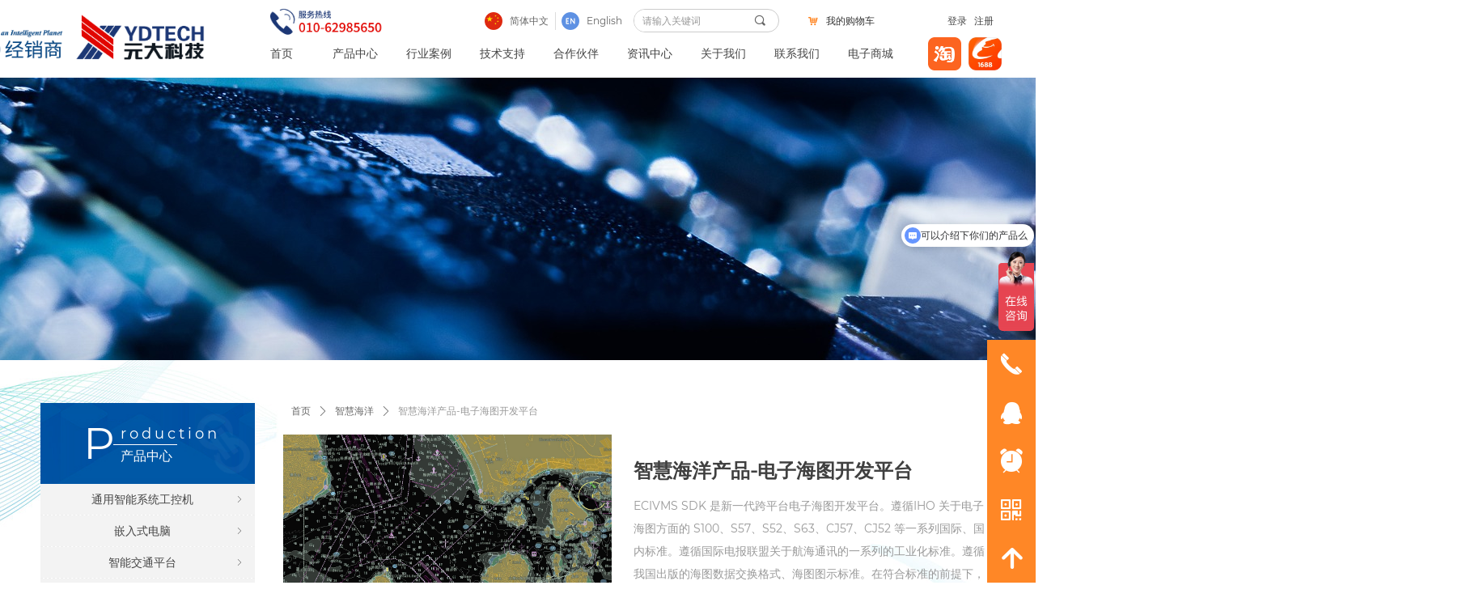

--- FILE ---
content_type: text/html; charset=utf-8
request_url: https://ydxy-tech.com/productinfo/1698115.html
body_size: 34115
content:


<!DOCTYPE html>

<html class="smart-design-mode">
<head>

<script>
var _hmt = _hmt || [];
(function() {
  var hm = document.createElement("script");
  hm.src = "https://hm.baidu.com/hm.js?d300b6dd3c9bf0fa0789ce72ab847a49";
  var s = document.getElementsByTagName("script")[0]; 
  s.parentNode.insertBefore(hm, s);
})();
</script>
<meta name="bytedance-verification-code" content="RR/2ZVIHB+rsf6qW6rUQ" />
<meta name="msvalidate.01" content="09434BFA67409C65EEC26D7994F5E0EA" />
<script>var _hmt = _hmt || [];(function() {  var hm = document.createElement("script");  hm.src = "https://hm.baidu.com/hm.js?175db54d575eef366793543b6fc264a2";  var s = document.getElementsByTagName("script")[0];   s.parentNode.insertBefore(hm, s);})();</script>
<script>
(function(){
var el = document.createElement("script");
el.src = "https://lf1-cdn-tos.bytegoofy.com/goofy/ttzz/push.js?90193a7247f03d3fff7941bbbe25c26c41527f87dcdea13356b707d78e4235d43d72cd14f8a76432df3935ab77ec54f830517b3cb210f7fd334f50ccb772134a";
el.id = "ttzz";
var s = document.getElementsByTagName("script")[0];
s.parentNode.insertBefore(el, s);
})(window)
</script>
<script>
var _hmt = _hmt || [];
(function() {
  var hm = document.createElement("script");
  hm.src = "https://hm.baidu.com/hm.js?d300b6dd3c9bf0fa0789ce72ab847a49";
  var s = document.getElementsByTagName("script")[0]; 
  s.parentNode.insertBefore(hm, s);
})();
</script>
        <meta name="viewport" content="width=device-width, initial-scale=1.0, maximum-scale=1" />

    <meta http-equiv="Content-Type" content="text/html; charset=utf-8" />
    <meta name="description" />
    <meta name="keywords" />
    <meta name="renderer" content="webkit" />
    <meta name="applicable-device" content="pc" />
    <meta http-equiv="Cache-Control" content="no-transform" />
    <title>智慧海洋产品-电子海图开发平台-北京元大兴业科技有限公司</title>
    <link rel="icon" href="//img.wanwang.xin/sitefiles10297/10297905/新建项目.png"/><link rel="shortcut icon" href="//img.wanwang.xin/sitefiles10297/10297905/新建项目.png"/><link rel="bookmark" href="//img.wanwang.xin/sitefiles10297/10297905/新建项目.png"/>
    <link href="https://img.wanwang.xin/Designer/Content/bottom/pcstyle.css?_version=20250709210035" rel="stylesheet" type="text/css"/>
    <link href="https://img.wanwang.xin/Content/public/css/reset.css?_version=20251020152400" rel="stylesheet" type="text/css"/>
    <link href="https://img.wanwang.xin/static/iconfont/1.0.0/iconfont.css?_version=20250709210039" rel="stylesheet" type="text/css"/>
    <link href="https://img.wanwang.xin/static/iconfont/2.0.0/iconfont.css?_version=20250709210039" rel="stylesheet" type="text/css"/>
    <link href="https://img.wanwang.xin/static/iconfont/designer/iconfont.css?_version=20250709210039" rel="stylesheet" type="text/css"/>
    <link href="https://img.wanwang.xin/static/iconfont/companyinfo/iconfont.css?_version=20250709210039" rel="stylesheet" type="text/css"/>
    <link href="https://img.wanwang.xin/Designer/Content/base/css/pager.css?_version=20250709210034" rel="stylesheet" type="text/css"/>
    <link href="https://img.wanwang.xin/Designer/Content/base/css/hover-effects.css?_version=20250709210034" rel="stylesheet" type="text/css"/>
    <link href="https://img.wanwang.xin/Designer/Content/base/css/antChain.css?_version=20250709210034" rel="stylesheet" type="text/css"/>


    
    <link href="//img.wanwang.xin/pubsf/10297/10297905/css/1133605_Pc_zh-CN.css?preventCdnCacheSeed=a27ce1a7a49c434b87650435432dc2e4" rel="stylesheet" />
    <script src="https://img.wanwang.xin/Scripts/JQuery/jquery-3.6.3.min.js?_version=20250709210036" type="text/javascript"></script>
    <script src="https://img.wanwang.xin/Designer/Scripts/jquery.lazyload.min.js?_version=20250709210035" type="text/javascript"></script>
    <script src="https://img.wanwang.xin/Designer/Scripts/smart.animation.min.js?_version=20250709210035" type="text/javascript"></script>
    <script src="https://img.wanwang.xin/Designer/Content/Designer-panel/js/kino.razor.min.js?_version=20250709210034" type="text/javascript"></script>
    <script src="https://img.wanwang.xin/Scripts/common.min.js?v=20200318&_version=20251229144725" type="text/javascript"></script>
    <script src="https://img.wanwang.xin/Administration/Scripts/admin.validator.min.js?_version=20250709210033" type="text/javascript"></script>
    <script src="https://img.wanwang.xin/Administration/Content/plugins/cookie/jquery.cookie.js?_version=20250709210032" type="text/javascript"></script>
    <script src="https://img.wanwang.xin/Scripts/utils.js?_version=20251120201831" type="text/javascript"></script>

    <script type='text/javascript' id='jssor-all' src='https://img.wanwang.xin/Designer/Scripts/jssor.slider-22.2.16-all.min.js?_version=20250709210035' ></script><script type='text/javascript' id='jqueryzoom' src='https://img.wanwang.xin/Designer/Scripts/jquery.jqueryzoom.js?_version=20250709210035' ></script><script type='text/javascript' id='slideshow' src='https://img.wanwang.xin/Designer/Scripts/slideshow.js?_version=20250709210035' ></script><script type='text/javascript' id='lz-slider' src='https://img.wanwang.xin/Scripts/statics/js/lz-slider.min.js' ></script><script type='text/javascript' id='lz-preview' src='https://img.wanwang.xin/Scripts/statics/js/lz-preview.min.js' ></script><script type='text/javascript' id='slideshown' src='https://img.wanwang.xin/Designer/Scripts/slideshow.js?_version=20250709210035' ></script><script type='text/javascript' id='jqPaginator' src='https://img.wanwang.xin/Scripts/statics/js/jqPaginator.min.js?_version=20250709210036' ></script>
    
    <script type="text/javascript">
           window.SEED_CONFIG = {
       customerId: ""
            };
        $.ajaxSetup({
            cache: false,
            beforeSend: function (jqXHR, settings) {
                settings.data = settings.data && settings.data.length > 0 ? (settings.data + "&") : "";
                settings.data = settings.data + "__RequestVerificationToken=" + $('input[name="__RequestVerificationToken"]').val();
                return true;
            }
        });
    </script>
<script>
var _hmt = _hmt || [];
(function() {
  var hm = document.createElement("script");
  hm.src = "https://hm.baidu.com/hm.js?175db54d575eef366793543b6fc264a2";
  var s = document.getElementsByTagName("script")[0]; 
  s.parentNode.insertBefore(hm, s);
})();
</script>

<script>
  window.SEED_CONFIG=window.SEED_CONFIG||{};
  window.SEED_CONFIG.siteId ="WS20250801153413000002";
  window.SEED_CONFIG.env ="prod";
</script>
<script defer="defer" src="https://o.alicdn.com/msea-fe/seed/index.js"></script>

</head>
<body id="smart-body" area="main">


    <input type="hidden" id="pageinfo"
           value="1133605"
           data-type="3"
           data-device="Pc"
           data-entityid="1698115" />
    <input id="txtDeviceSwitchEnabled" value="show" type="hidden" />




    


    
<!-- 在 mainContentWrapper 的下一层的三个div上设置了zindex。把页头页尾所在的层级调整高于中间内容，以防止中间内容遮盖页头页尾 -->

<div id="mainContentWrapper" style="background-color: transparent; background-image: none; background-repeat: no-repeat;background-position:0 0; background:-moz-linear-gradient(top, none, none);background:-webkit-gradient(linear, left top, left bottom, from(none), to(none));background:-o-linear-gradient(top, none, none);background:-ms-linear-gradient(top, none, none);background:linear-gradient(top, none, none);;
     position: relative; width: 100%;min-width:1200px;background-size: auto;" bgScroll="none">
    
    <div style="background-color: rgb(255, 255, 255); background-image: none; background-repeat: no-repeat;background-position:0 0; background:-moz-linear-gradient(top, none, none);background:-webkit-gradient(linear, left top, left bottom, from(none), to(none));background:-o-linear-gradient(top, none, none);background:-ms-linear-gradient(top, none, none);background:linear-gradient(top, none, none);;
         position: relative; width: 100%;min-width:1200px;background-size: auto; z-index:auto;" bgScroll="none">
        <div class=" header" cpid="181849" id="smv_Area0" style="width: 1200px; height: 95px;  position: relative; margin: 0 auto">
            <div id="smv_tem_134_30" ctype="banner"  class="esmartMargin smartAbs " cpid="181849" cstyle="Style2" ccolor="Item0" areaId="Area0" isContainer="True" pvid="" tareaId="Area0"  re-direction="y" daxis="Y" isdeletable="True" style="height: 96px; width: 100%; left: 0px; top: 0px;z-index:100002;"><div class="yibuFrameContent tem_134_30  banner_Style2  " style="overflow:visible;;" ><div class="fullcolumn-inner smAreaC" id="smc_Area0" cid="tem_134_30" style="width:1200px">
    <div id="smv_tem_135_30" ctype="nav"  class="esmartMargin smartAbs " cpid="181849" cstyle="Style1" ccolor="Item0" areaId="Area0" isContainer="False" pvid="tem_134_30" tareaId="Area0"  re-direction="all" daxis="All" isdeletable="True" style="height: 35px; width: 820px; left: 262px; top: 49px;z-index:28;"><div class="yibuFrameContent tem_135_30  nav_Style1  " style="overflow:visible;;" ><div id="nav_tem_135_30" class="nav_pc_t_1">
    <ul class="w-nav" navstyle="style1">
                <li class="w-nav-inner" style="height:35px;line-height:35px;width:11.1111111111111%;">
                    <div class="w-nav-item">
                        <i class="w-nav-item-line"></i>
                                <a href="/" target="_self" class="w-nav-item-link">
                                    <span class="mw-iconfont"></span>
                                    <span class="w-link-txt">首页</span>
                                </a>
                       
                    </div>
                </li>
                <li class="w-nav-inner" style="height:35px;line-height:35px;width:11.1111111111111%;">
                    <div class="w-nav-item">
                        <i class="w-nav-item-line"></i>
                                <a href="/ProductInfoCategory?categoryId=805682&amp;PageInfoId=0" target="_self" class="w-nav-item-link">
                                    <span class="mw-iconfont"></span>
                                    <span class="w-link-txt">产品中心</span>
                                </a>
                       
                    </div>
                        <ul class="w-subnav" style="width:209px">
                                <li class="w-subnav-item userWidth">
                                    <a href="/ProductInfoCategory?categoryId=805682&amp;PageInfoId=0" target="_self" class="w-subnav-link" style="height:40px;line-height:40px;">
                                        <span class="mw-iconfont"></span>
                                        <span class="w-link-txt">通用智能系统工控机</span>
                                    </a>
                                </li>
                                <li class="w-subnav-item userWidth">
                                    <a href="/ProductInfoCategory?categoryId=805684&amp;PageInfoId=0" target="_self" class="w-subnav-link" style="height:40px;line-height:40px;">
                                        <span class="mw-iconfont"></span>
                                        <span class="w-link-txt">嵌入式工控机</span>
                                    </a>
                                </li>
                                <li class="w-subnav-item userWidth">
                                    <a href="/ProductInfoCategory?categoryId=805686&amp;PageInfoId=0" target="_self" class="w-subnav-link" style="height:40px;line-height:40px;">
                                        <span class="mw-iconfont"></span>
                                        <span class="w-link-txt">智能交通平台</span>
                                    </a>
                                </li>
                                <li class="w-subnav-item userWidth">
                                    <a href="/ProductInfoCategory?categoryId=805687&amp;PageInfoId=0" target="_self" class="w-subnav-link" style="height:40px;line-height:40px;">
                                        <span class="mw-iconfont"></span>
                                        <span class="w-link-txt">智能通讯平台</span>
                                    </a>
                                </li>
                                <li class="w-subnav-item userWidth">
                                    <a href="/ProductInfoCategory?categoryId=959957,959958,959959,959960,959962,959963,959964&amp;PageInfoId=0" target="_self" class="w-subnav-link" style="height:40px;line-height:40px;">
                                        <span class="mw-iconfont"></span>
                                        <span class="w-link-txt">服务器平台</span>
                                    </a>
                                </li>
                                <li class="w-subnav-item userWidth">
                                    <a href="/ProductInfoCategory?categoryId=805688&amp;PageInfoId=0" target="_self" class="w-subnav-link" style="height:40px;line-height:40px;">
                                        <span class="mw-iconfont"></span>
                                        <span class="w-link-txt">AI边缘运算服务器</span>
                                    </a>
                                </li>
                                <li class="w-subnav-item userWidth">
                                    <a href="/ProductInfoCategory?categoryId=805689&amp;PageInfoId=0" target="_self" class="w-subnav-link" style="height:40px;line-height:40px;">
                                        <span class="mw-iconfont"></span>
                                        <span class="w-link-txt">智能物流平台</span>
                                    </a>
                                </li>
                                <li class="w-subnav-item userWidth">
                                    <a href="/ProductInfoCategory?categoryId=807383&amp;PageInfoId=0" target="_self" class="w-subnav-link" style="height:40px;line-height:40px;">
                                        <span class="mw-iconfont"></span>
                                        <span class="w-link-txt">工业自动化</span>
                                    </a>
                                </li>
                                <li class="w-subnav-item userWidth">
                                    <a href="/ProductInfoCategory?categoryId=807382&amp;PageInfoId=0" target="_self" class="w-subnav-link" style="height:40px;line-height:40px;">
                                        <span class="mw-iconfont"></span>
                                        <span class="w-link-txt">国产化平台</span>
                                    </a>
                                </li>
                                <li class="w-subnav-item userWidth">
                                    <a href="/ProductInfoCategory?categoryId=934801,934822,934900,934901,935080,935099,935103,935108,935109,935110,935112,935119&amp;PageInfoId=0" target="_self" class="w-subnav-link" style="height:40px;line-height:40px;">
                                        <span class="mw-iconfont"></span>
                                        <span class="w-link-txt">威刚工业存储</span>
                                    </a>
                                </li>
                                <li class="w-subnav-item userWidth">
                                    <a href="/ProductInfoCategory?categoryId=934802,934825,934826,935265,935266,935267&amp;PageInfoId=0" target="_self" class="w-subnav-link" style="height:40px;line-height:40px;">
                                        <span class="mw-iconfont"></span>
                                        <span class="w-link-txt">创见工业存储</span>
                                    </a>
                                </li>
                                <li class="w-subnav-item userWidth">
                                    <a href="javascript:;" target="_self" class="w-subnav-link" style="height:40px;line-height:40px;">
                                        <span class="mw-iconfont"></span>
                                        <span class="w-link-txt">群联工业存储</span>
                                    </a>
                                </li>
                                <li class="w-subnav-item userWidth">
                                    <a href="/ProductInfoCategory?categoryId=807385&amp;PageInfoId=0" target="_self" class="w-subnav-link" style="height:40px;line-height:40px;">
                                        <span class="mw-iconfont"></span>
                                        <span class="w-link-txt">智慧海洋</span>
                                    </a>
                                </li>
                                <li class="w-subnav-item userWidth">
                                    <a href="/ProductInfoCategory?categoryId=807384&amp;PageInfoId=0" target="_self" class="w-subnav-link" style="height:40px;line-height:40px;">
                                        <span class="mw-iconfont"></span>
                                        <span class="w-link-txt">WPS产品平台</span>
                                    </a>
                                </li>
                                <li class="w-subnav-item userWidth">
                                    <a href="/ductInfoCategory?categoryId=822284&amp;PageInfoId=0" target="_self" class="w-subnav-link" style="height:40px;line-height:40px;">
                                        <span class="mw-iconfont"></span>
                                        <span class="w-link-txt">元大定制化产品</span>
                                    </a>
                                </li>
                        </ul>
                </li>
                <li class="w-nav-inner" style="height:35px;line-height:35px;width:11.1111111111111%;">
                    <div class="w-nav-item">
                        <i class="w-nav-item-line"></i>
                                <a href="/NewsInfoCategory?categoryId=461842&amp;PageInfoId=0" target="_self" class="w-nav-item-link">
                                    <span class="mw-iconfont"></span>
                                    <span class="w-link-txt">行业案例</span>
                                </a>
                       
                    </div>
                        <ul class="w-subnav" style="width:209px">
                                <li class="w-subnav-item userWidth">
                                    <a href="/NewsInfoCategory?categoryId=461842&amp;PageInfoId=0" target="_self" class="w-subnav-link" style="height:40px;line-height:40px;">
                                        <span class="mw-iconfont"></span>
                                        <span class="w-link-txt">智能交通</span>
                                    </a>
                                </li>
                                <li class="w-subnav-item userWidth">
                                    <a href="/NewsInfoCategory?categoryId=461843&amp;PageInfoId=0" target="_self" class="w-subnav-link" style="height:40px;line-height:40px;">
                                        <span class="mw-iconfont"></span>
                                        <span class="w-link-txt">机器视觉</span>
                                    </a>
                                </li>
                                <li class="w-subnav-item userWidth">
                                    <a href="/NewsInfoCategory?categoryId=461844&amp;PageInfoId=0" target="_self" class="w-subnav-link" style="height:40px;line-height:40px;">
                                        <span class="mw-iconfont"></span>
                                        <span class="w-link-txt">AI智能制造</span>
                                    </a>
                                </li>
                                <li class="w-subnav-item userWidth">
                                    <a href="/NewsInfoCategory?categoryId=461845&amp;PageInfoId=0" target="_self" class="w-subnav-link" style="height:40px;line-height:40px;">
                                        <span class="mw-iconfont"></span>
                                        <span class="w-link-txt">IOT边缘智能</span>
                                    </a>
                                </li>
                                <li class="w-subnav-item userWidth">
                                    <a href="/NewsInfoCategory?categoryId=461846&amp;PageInfoId=0" target="_self" class="w-subnav-link" style="height:40px;line-height:40px;">
                                        <span class="mw-iconfont"></span>
                                        <span class="w-link-txt">智慧医疗</span>
                                    </a>
                                </li>
                                <li class="w-subnav-item userWidth">
                                    <a href="/NewsInfoCategory?categoryId=461847&amp;PageInfoId=0" target="_self" class="w-subnav-link" style="height:40px;line-height:40px;">
                                        <span class="mw-iconfont"></span>
                                        <span class="w-link-txt">工业服务器</span>
                                    </a>
                                </li>
                                <li class="w-subnav-item userWidth">
                                    <a href="/NewsInfoCategory?categoryId=461850&amp;PageInfoId=0" target="_self" class="w-subnav-link" style="height:40px;line-height:40px;">
                                        <span class="mw-iconfont"></span>
                                        <span class="w-link-txt">国产化平台解决方案</span>
                                    </a>
                                </li>
                        </ul>
                </li>
                <li class="w-nav-inner" style="height:35px;line-height:35px;width:11.1111111111111%;">
                    <div class="w-nav-item">
                        <i class="w-nav-item-line"></i>
                                <a href="/xzzx" target="_self" class="w-nav-item-link">
                                    <span class="mw-iconfont"></span>
                                    <span class="w-link-txt">技术支持</span>
                                </a>
                       
                    </div>
                        <ul class="w-subnav" style="width:209px">
                                <li class="w-subnav-item userWidth">
                                    <a href="/xzzx" target="_self" class="w-subnav-link" style="height:40px;line-height:40px;">
                                        <span class="mw-iconfont"></span>
                                        <span class="w-link-txt">下载中心</span>
                                    </a>
                                </li>
                                <li class="w-subnav-item userWidth">
                                    <a href="/fwzx" target="_self" class="w-subnav-link" style="height:40px;line-height:40px;">
                                        <span class="mw-iconfont"></span>
                                        <span class="w-link-txt">服务中心</span>
                                    </a>
                                </li>
                                <li class="w-subnav-item userWidth">
                                    <a href="/shzx" target="_self" class="w-subnav-link" style="height:40px;line-height:40px;">
                                        <span class="mw-iconfont"></span>
                                        <span class="w-link-txt">售后中心</span>
                                    </a>
                                </li>
                        </ul>
                </li>
                <li class="w-nav-inner" style="height:35px;line-height:35px;width:11.1111111111111%;">
                    <div class="w-nav-item">
                        <i class="w-nav-item-line"></i>
                                <a href="/hzhb" target="_self" class="w-nav-item-link">
                                    <span class="mw-iconfont"></span>
                                    <span class="w-link-txt">合作伙伴</span>
                                </a>
                       
                    </div>
                </li>
                <li class="w-nav-inner" style="height:35px;line-height:35px;width:11.1111111111111%;">
                    <div class="w-nav-item">
                        <i class="w-nav-item-line"></i>
                                <a href="/hyzx" target="_self" class="w-nav-item-link">
                                    <span class="mw-iconfont"></span>
                                    <span class="w-link-txt">资讯中心</span>
                                </a>
                       
                    </div>
                        <ul class="w-subnav" style="width:209px">
                                <li class="w-subnav-item userWidth">
                                    <a href="/hyzx" target="_self" class="w-subnav-link" style="height:40px;line-height:40px;">
                                        <span class="mw-iconfont"></span>
                                        <span class="w-link-txt">行业资讯</span>
                                    </a>
                                </li>
                                <li class="w-subnav-item userWidth">
                                    <a href="/qyzx" target="_self" class="w-subnav-link" style="height:40px;line-height:40px;">
                                        <span class="mw-iconfont"></span>
                                        <span class="w-link-txt">企业资讯</span>
                                    </a>
                                </li>
                        </ul>
                </li>
                <li class="w-nav-inner" style="height:35px;line-height:35px;width:11.1111111111111%;">
                    <div class="w-nav-item">
                        <i class="w-nav-item-line"></i>
                                <a href="/gywm" target="_self" class="w-nav-item-link">
                                    <span class="mw-iconfont"></span>
                                    <span class="w-link-txt">关于我们</span>
                                </a>
                       
                    </div>
                </li>
                <li class="w-nav-inner" style="height:35px;line-height:35px;width:11.1111111111111%;">
                    <div class="w-nav-item">
                        <i class="w-nav-item-line"></i>
                                <a href="/lxwm" target="_self" class="w-nav-item-link">
                                    <span class="mw-iconfont"></span>
                                    <span class="w-link-txt">联系我们</span>
                                </a>
                       
                    </div>
                </li>
                <li class="w-nav-inner" style="height:35px;line-height:35px;width:11.1111111111111%;">
                    <div class="w-nav-item">
                        <i class="w-nav-item-line"></i>
                                <a href="/dzscldy" target="_self" class="w-nav-item-link">
                                    <span class="mw-iconfont"></span>
                                    <span class="w-link-txt">电子商城</span>
                                </a>
                       
                    </div>
                </li>

    </ul>
</div>
<script>
    $(function () {
        var $nav = $("#smv_tem_135_30 .w-nav");
        var $inner = $("#smv_tem_135_30 .w-nav-inner");
        var rightBorder = parseInt($nav.css("border-right-width"));
        var leftBorder = parseInt($nav.css("border-left-width"));
        var topBorder = parseInt($nav.css("border-top-width"));
        var bottomBorder = parseInt($nav.css("border-bottom-width"));
        var height = $("#smv_tem_135_30").height();
        var width = $('#smv_tem_135_30').width();
        $nav.height(height - topBorder - bottomBorder);
        $nav.width(width - leftBorder - rightBorder);
        $inner.height(height - topBorder - bottomBorder).css("line-height", height - topBorder - bottomBorder+"px");


        $('#nav_tem_135_30').find('.w-subnav').hide();
        var $this, item, itemAll;
        $('#nav_tem_135_30').off('mouseenter').on('mouseenter', '.w-nav-inner', function () {
            itemAll = $('#nav_tem_135_30').find('.w-subnav');
            $this = $(this);
            item = $this.find('.w-subnav');
            item.slideDown();
        }).off('mouseleave').on('mouseleave', '.w-nav-inner', function () {
            item = $(this).find('.w-subnav');
            item.stop().slideUp(function () {
                ////设置回调，防止slidUp自动加上height和width导致在子导航中设置height和width无效
                //item.css({
                //    height: '',
                //    width: ''
                //})
            });
        });
        SetNavSelectedStyle('nav_tem_135_30');//选中当前导航
    });

</script></div></div><div id="smv_tem_136_30" ctype="loginstatu"  class="esmartMargin smartAbs " cpid="181849" cstyle="Style1" ccolor="Item0" areaId="Area0" isContainer="False" pvid="tem_134_30" tareaId="Area0"  re-direction="x" daxis="All" isdeletable="True" style="height: 16px; width: 169px; left: 1075px; top: 19px;z-index:29;"><div class="yibuFrameContent tem_136_30  loginstatu_Style1  " style="overflow:visible;;" ><!--w-login-status-->
<ul class="w-login-status">
    <li class="w-login-status-item">
        <a class=" w-status-login" href="/login" target="_self">
            <!-- <span class="w-login-status-icon mw-iconfont">&#xb121;</span> -->
            <span class="w-login-status-txt">登录</span>
        </a>
    </li>
    <li class="w-login-status-item">
        <a class=" w-status-join" href="/register" target="_self">
            <!-- <span class="w-login-status-icon mw-iconfont">&#xb113;</span> -->
            <span class="w-login-status-txt">注册</span>
        </a>
    </li>
</ul>
<div class="w-user-status" style="display: none;">
    <a class="w-user-btn">退出</a>
    <a class="w-user-name" style="height:16,lineHeight:16" href="/Customer/index"></a>
</div>
<!--/w-login-status-->
    <script type="text/javascript">
        $(function () {
            GetLoginStatusCurrentUser();
            $(".w-user-btn").click(function () {
                $.ajax({
                    type: 'post',
                    url: "/Customer/AjaxLogout",
                    data: {},
                    dataType: "json",
                    success: function() {
                        window.location.reload();
                    }
                });
            });
        })
        //加载当前用户状态
        function GetLoginStatusCurrentUser()
        {
            $.ajax({
                url: "/Customer/GetCurrentUser",
                dataType: "json",
                method: 'POST',
                success: function (data) {
                    if (data.status) {
                        $(".w-login-status").hide();
                        $(".w-user-status").show();
                        $(".w-user-status").find(".w-user-name").text(data.username);
                    } else {
                        $(".w-login-status").show();
                        $(".w-user-status").hide();
                    }
                }
            });
        }
    </script></div></div><div id="smv_tem_138_30" ctype="image"  class="esmartMargin smartAbs " cpid="181849" cstyle="Style1" ccolor="Item0" areaId="Area0" isContainer="False" pvid="tem_134_30" tareaId="Area0"  re-direction="all" daxis="All" isdeletable="True" style="height: 62px; width: 164px; left: 53px; top: 15px;z-index:30;"><div class="yibuFrameContent tem_138_30  image_Style1  " style="overflow:visible;;" >
    <div class="w-image-box image-clip-wrap" data-fillType="0" id="div_tem_138_30">
        <a target="_self" href="/">
            <img loading="lazy" 
                 src="//img.wanwang.xin/contents/sitefiles2059/10297905/images/48741420.png" 
                 alt="" 
                 title="" 
                 id="img_smv_tem_138_30" 
                 style="width: 162px; height:60px;"
                 class=""
             >
        </a>
    </div>

    <script type="text/javascript">
        $(function () {
            
                InitImageSmv("tem_138_30", "162", "62", "0");
            
                 });
    </script>

</div></div><div id="smv_tem_157_38" ctype="cart"  class="esmartMargin smartAbs " cpid="181849" cstyle="Style2" ccolor="Item0" areaId="Area0" isContainer="False" pvid="tem_134_30" tareaId="Area0"  re-direction="all" daxis="All" isdeletable="True" style="height: 42px; width: 130px; left: 939px; top: 0px;z-index:0;"><div class="yibuFrameContent tem_157_38  cart_Style2  " style="overflow:visible;;" ><div class="w-shoppingcart-inner" style="margin: 20px;">
    <a name=cartControl_GoToCheckOut   href="/ebusiness/cart"     target="_self" class="w-shoppingcart-text">
        <i class="mw-iconfont icon-car">

            &#xb099;

        </i>
    </a>
        
            <a name=cartControl_GoToCheckOut   href="/ebusiness/cart" target="_self" class="w-shoppingcart-text">我的购物车</a>
    
    
     
         <span name="smartcontrol" class="w-shoppingcart-amount"  style="visibility:hidden">0</span> 
         
</div>

<script type="text/javascript"> 
    $(function () {
        cartControlGetProductCount();

        $.post("/customer/GetCurrentUser", {}, function (data) {
            if (!data.status) {
                $('a[name=cartControl_GoToCheckOut]').attr("href", "/customer/login?ReturnUrl=/ebusiness/cart");
            }
        }, "json")
    })
    function cartControlGetProductCount() {
        $.get('/ebusiness/GetCartItemCount', {}, function (data) {
            $('span.w-shoppingcart-amount').text(data.count);
        }, "json")
    }
</script></div></div><div id="smv_tem_158_46" ctype="search"  class="esmartMargin smartAbs " cpid="181849" cstyle="Style2" ccolor="Item0" areaId="Area0" isContainer="False" pvid="tem_134_30" tareaId="Area0"  re-direction="all" daxis="All" isdeletable="True" style="height: 29px; width: 180px; left: 743px; top: 11px;z-index:100003;"><div class="yibuFrameContent tem_158_46  search_Style2  " style="overflow:visible;;" >
<!-- w-search -->
<div class="w-search" id="search_tem_158_46">
    <div class="w-search-main">
        <a href="javascript:void(0);" class="w-search-btn">
            <i class="w-search-btn-icon mw-iconfont ">&#xb060;</i>
            <span class="w-search-btn-txt  "></span>
        </a>

        <div class="w-search-inner w-placeholder ">
            <input type="text" placeholder="请输入关键词" class="w-search-input">
        </div>
    </div>
    <ul class="w-searchkey">
            <li class="w-searchkey-item"><a href="javascript:void(0);" displayorder="1" data-type="product" name="产品"></a></li>
    </ul>
    <input type="hidden" id="hid_tem_158_46" value="product">
</div>

<script type="text/javascript">
    (function () {
        var width = 180;
        var height = 29;
        var topborder = parseInt($("#search_tem_158_46 .w-search-main").css("border-top-width"));
        var bottomborder = parseInt($("#search_tem_158_46 .w-search-main").css("border-bottom-width"));
        var realHeight = parseInt(height) - topborder - bottomborder;
        $('#search_tem_158_46').css({
            width:  width,
            height: realHeight
        });
        $('#search_tem_158_46 .w-search-main').css({
            height: realHeight,
            lineHeight: realHeight + 'px',
        });
        $('#search_tem_158_46 .w-search-btn').css({
            height: realHeight,
            lineHeight: realHeight + 'px',
        });
        $('#search_tem_158_46 .w-search-inner').css({
            height: realHeight,
            lineHeight: realHeight + 'px',
        });
        $('#search_tem_158_46 .w-searchkey .w-searchkey-item').css({
            height: realHeight,
            lineHeight: realHeight + 'px',
        });

        var $inputBox = $('#search_tem_158_46 .w-search-inner');
        var $input = $inputBox.find('input');
        var inputHeight = $inputBox.height();
        var fontHeight = +$input.css('fontSize').replace('px', '') + 6;

        $input.css({
            height: fontHeight,
            lineHeight: fontHeight + 'px',
            marginTop: (inputHeight - fontHeight) / 2
        });

        JPlaceHolder(searchPlaceHolder_tem_158_46);
        function searchPlaceHolder_tem_158_46() {
            var placeHeight_tem_158_46 = $("#smv_tem_158_46 .w-search-inner.w-placeholder .w-search-input").height();
             $("#smv_tem_158_46 .w-search-inner.w-placeholder .placeholder-text .placeholder-text-in").css("lineHeight", placeHeight_tem_158_46 + "px");
        }
        var zIndex = $("#smv_tem_158_46").css("z-index");
        $('#search_tem_158_46').find('.w-search-input').off('input').on('input', function () {
            var val = $(this).val();
            if (val) {
                val = val.replace(/</g, "&lt;").replace(/>/g, "&gt;");
                $('#search_tem_158_46').find('.w-searchkey-item a').each(function (index) {
                    var name = $(this).attr("name");
                    var text = '在' + name + '中搜索"' + val + '"';
                    $(this).html(text);
                });
                $('#search_tem_158_46').find('.w-searchkey').slideDown(100);
                $("#smv_tem_158_46").css("z-index", 10001);
            } else {
                $('#search_tem_158_46').find('.w-searchkey').slideUp(0);
                $("#smv_tem_158_46").css("z-index", zIndex);
            }
            

        });
        if ("Publish" != "Design") {
            $('#search_tem_158_46 .w-searchkey-item a').off('click').on('click', function () {
                var type = $(this).attr('data-type');
                $('#hid_tem_158_46').val(type);
                var keyword = $("#search_tem_158_46 .w-search-input").val();
                if (keyword.replace(/(^\s*)|(\s*$)/g, "") == "") {
                    alert("搜索关键词不能为空")
                    return;
                }
                if (type == "news") {
                    window.location.href = "/NewsInfoSearch?searchKey=" + encodeURIComponent(keyword);
                }
                else {
                    window.location.href = "/ProductInfoSearch?searchKey=" + encodeURIComponent(keyword);
                }
            });
            $('#search_tem_158_46 .w-search-btn').off('click').on('click', function () {
                var type = $('#hid_tem_158_46').val();
                var keyword = $("#search_tem_158_46 .w-search-input").val();
                if (keyword.replace(/(^\s*)|(\s*$)/g, "") == "") {
                    alert("搜索关键词不能为空")
                    return;
                }
                if (type == "news") {
                    window.location.href = "/NewsInfoSearch?searchKey=" + encodeURIComponent(keyword);
                }
                else {
                    window.location.href = "/ProductInfoSearch?searchKey=" + encodeURIComponent(keyword);
                }
            });
            $("#search_tem_158_46 .w-search-input").keydown(function (e) {
                if (e.keyCode == 13) {
                    $('#search_tem_158_46 .w-search-btn').click();
                }
            })
        }
    })(jQuery);
</script></div></div><div id="smv_tem_159_48" ctype="image"  class="esmartMargin smartAbs " cpid="181849" cstyle="Style1" ccolor="Item0" areaId="Area0" isContainer="False" pvid="tem_134_30" tareaId="Area0"  re-direction="all" daxis="All" isdeletable="True" style="height: 41px; width: 41px; left: 1107px; top: 46px;z-index:100004;"><div class="yibuFrameContent tem_159_48  image_Style1  " style="overflow:visible;;" >
    <div class="w-image-box image-clip-wrap" data-fillType="0" id="div_tem_159_48">
        <a target="_self" href="https://shop1366275986224.1688.com/page/offerlist.htm?spm=a2615.2177701.wp_pc_common_topnav.0">
            <img loading="lazy" 
                 src="//img.wanwang.xin/contents/sitefiles2059/10297905/images/46677874.png" 
                 alt="" 
                 title="" 
                 id="img_smv_tem_159_48" 
                 style="width: 39px; height:39px;"
                 class=""
             >
        </a>
    </div>

    <script type="text/javascript">
        $(function () {
            
                InitImageSmv("tem_159_48", "39", "41", "0");
            
                 });
    </script>

</div></div><div id="smv_tem_160_5" ctype="image"  class="esmartMargin smartAbs " cpid="181849" cstyle="Style1" ccolor="Item0" areaId="Area0" isContainer="False" pvid="tem_134_30" tareaId="Area0"  re-direction="all" daxis="All" isdeletable="True" style="height: 41px; width: 41px; left: 1157px; top: 46px;z-index:100004;"><div class="yibuFrameContent tem_160_5  image_Style1  " style="overflow:visible;;" >
    <div class="w-image-box image-clip-wrap" data-fillType="0" id="div_tem_160_5">
        <a target="_self" href="https://shop1366275986224.1688.com/">
            <img loading="lazy" 
                 src="//img.wanwang.xin/contents/sitefiles2059/10297905/images/46677762.png" 
                 alt="" 
                 title="" 
                 id="img_smv_tem_160_5" 
                 style="width: 39px; height:39px;"
                 class=""
             >
        </a>
    </div>

    <script type="text/javascript">
        $(function () {
            
                InitImageSmv("tem_160_5", "39", "41", "0");
            
                 });
    </script>

</div></div><div id="smv_tem_164_45" ctype="languages"  class="esmartMargin smartAbs " cpid="181849" cstyle="Style3" ccolor="Item0" areaId="Area0" isContainer="False" pvid="tem_134_30" tareaId="Area0"  re-direction="x" daxis="All" isdeletable="True" style="height: 29px; width: 186px; left: 557px; top: 15px;z-index:1;"><div class="yibuFrameContent tem_164_45  languages_Style3  " style="overflow:visible;;" ><div class="smv_con_1_1">
    <div class="w-language">
        <ul class="w-language-group f-clearfix">
            <li class="w-language-item ">
                <a href="javascript:void(0)" class="w-language-link" languageid="2" languageculture="zh-CN">
                    <span class="w-language-img ">
                        <img loading="lazy" src="https://nwzimg.wezhan.cn/static/LanguagesFlagImage/cn.png" />
                        <span class="w-language-img-line"></span>
                    </span>
                    <span w-language-text>简体中文</span>
                </a>
                <span class="w-language-item-line "></span>
            </li> 
            <li class="w-language-item ">
                <a href="javascript:void(0)" class="w-language-link" languageid="1" languageculture="en-US">
                    <span class="w-language-img ">
                        <img loading="lazy" src="https://nwzimg.wezhan.cn/static/LanguagesFlagImage/us.png" />
                        <span class="w-language-img-line"></span>
                    </span>
                    <span w-language-text>English</span>
                </a>
                <span class="w-language-item-line "></span>
            </li> 
        </ul>
    </div>
</div>
<script type="text/javascript">

    $(function () {
        $('#smv_tem_164_45').on("click", "li.w-language-item a", function () {
            var languageid = $(this).attr("languageid");
            var languageculture = $(this).attr("languageculture");
            if (languageid != undefined) {
                $.ajax({
                    cache: false,
                    url: "/Common/ChangeRunTimeLanguage",
                    type: "post",
                    data: { languageId: languageid, languageCulture: languageculture },
                    dataType: "json",
                    success: function (result) {
                        if (result.IsSuccess) {
                            var href = window.location.href;
                            href = unescape(href);
                            if (href.indexOf("languageId=") > -1) {
                                href =href.replace(/languageId=\d/, "languageId=" + languageid);
                                //href = escape(href);
                                window.location.href = href;
                            } else
                                location.reload();
                        }
                    },
                    error: function () { }
                });
            }
        })
    });
</script>
</div></div><div id="smv_tem_169_21" ctype="image"  class="esmartMargin smartAbs " cpid="181849" cstyle="Style1" ccolor="Item0" areaId="Area0" isContainer="False" pvid="tem_134_30" tareaId="Area0"  re-direction="all" daxis="All" isdeletable="True" style="height: 54px; width: 149px; left: 289px; top: 0px;z-index:30;"><div class="yibuFrameContent tem_169_21  image_Style1  " style="overflow:visible;;" >
    <div class="w-image-box image-clip-wrap" data-fillType="0" id="div_tem_169_21">
        <a target="_self" href="https://www.ydxy-tech.com/">
            <img loading="lazy" 
                 src="//img.wanwang.xin/contents/sitefiles2059/10297905/images/48275593.png" 
                 alt="" 
                 title="" 
                 id="img_smv_tem_169_21" 
                 style="width: 147px; height:52px;"
                 class=""
             >
        </a>
    </div>

    <script type="text/javascript">
        $(function () {
            
                InitImageSmv("tem_169_21", "147", "54", "0");
            
                 });
    </script>

</div></div><div id="smv_tem_170_7" ctype="image"  class="esmartMargin smartAbs " cpid="181849" cstyle="Style1" ccolor="Item0" areaId="Area0" isContainer="False" pvid="tem_134_30" tareaId="Area0"  re-direction="all" daxis="All" isdeletable="True" style="height: 64px; width: 250px; left: -208px; top: 13px;z-index:30;"><div class="yibuFrameContent tem_170_7  image_Style1  " style="overflow:visible;;" >
    <div class="w-image-box image-clip-wrap" data-fillType="0" id="div_tem_170_7">
        <a target="_self" href="/">
            <img loading="lazy" 
                 src="//img.wanwang.xin/contents/sitefiles2059/10297905/images/48741264.png" 
                 alt="" 
                 title="" 
                 id="img_smv_tem_170_7" 
                 style="width: 248px; height:62px;"
                 class=""
             >
        </a>
    </div>

    <script type="text/javascript">
        $(function () {
            
                InitImageSmv("tem_170_7", "248", "64", "0");
            
                 });
    </script>

</div></div></div>
<div id="bannerWrap_tem_134_30" class="fullcolumn-outer" style="position: absolute; top: 0px; bottom: 0px;">
</div>

<script type="text/javascript">

    $(function () {
        
        

        window["__smvData__tem_134_30"] = {
            oriStyle: $("#smv_tem_134_30 >.yibuFrameContent").attr('style'),
            oriZIndex: $("#smv_tem_134_30").css('z-index')
        }

        var fullScreen = function () {
            $('#bannerWrap_tem_134_30').fullScreenByWindow(function (t) {
                if (VisitFromMobile()) {
                    t.css("min-width", t.parent().width())
                }
            });
        }

        function scrollFixedBannerFn() {
            if ($('#smv_tem_134_30').css("display")==="none") {
               return;
            }

            var elTop = $('#smv_tem_134_30').offset().top;
            var fixdContent = $("#smv_tem_134_30 >.yibuFrameContent");

            var bannerBgEl = $('#bannerWrap_tem_134_30');
            var offsetTop = 0; // $('.headerNavBox').height()

            var currentTop = elTop - $(this).scrollTop()
            if (currentTop < 0) {

                fixdContent.css({
                    position: 'fixed',
                    top: parseInt(0 + offsetTop),
                    left: 0,
                    right: 0,
                    zIndex: parseInt(100000000 + elTop)
                });
                fixdContent.height(fixdContent.parent().height())
                bannerBgEl.addClass("fixed").css('left', 0)
               $('#smv_tem_134_30').css('z-index', 'auto')

                if ("Publish" == "Design" && $("#smv_tem_134_30").parents(".header, .footer").length==0){
                        $('#smv_tem_134_30').disableDrag();
                        $('#smv_tem_134_30').disableResize();
                }

            } else {

                var fixedData = window["__smvData__tem_134_30"]

                fixdContent.attr('style', fixedData.oriStyle)
                fullScreen();
                bannerBgEl.removeClass("fixed")
                $('#smv_tem_134_30').css('z-index', fixedData.oriZIndex)

                if ("Publish" == "Design"&& $("#smv_tem_134_30").parents(".header, .footer").length==0) {
                    $('#smv_tem_134_30').enableDrag();
                    $('#smv_tem_134_30').enableResize();
                }
            }

        }

        var resize = function () {
            $("#smv_tem_134_30 >.yibuFrameContent>.fullcolumn-inner").width($("#smv_tem_134_30").parent().width());
            fullScreen()

            $(window).off('scroll.fixedBanner', scrollFixedBannerFn).on('scroll.fixedBanner', scrollFixedBannerFn)

        }

        if (typeof (LayoutConverter) !== "undefined") {
            LayoutConverter.CtrlJsVariableList.push({
                CtrlId: "tem_134_30",
                ResizeFunc: resize,
            });
        }
        else {
            $(window).resize(function (e) {
                if (e.target == this) {
                    resize();
                }
            });
        }

        resize();
    });
</script>
</div></div><div id="smv_tem_165_50" ctype="baiduBridge"  class="esmartMargin smartAbs " cpid="181849" cstyle="Style1" ccolor="Item0" areaId="Area0" isContainer="False" pvid="" tareaId="Area0"  re-direction="none" daxis="All" isdeletable="True" style="height: 60px; width: 60px; left: 1723px; top: 44px;z-index:1;"><div class="yibuFrameContent tem_165_50  baiduBridge_Style1  " style="overflow:hidden;;" ></div></div>
        </div>
    </div>

    <div class="main-layout-wrapper" id="smv_AreaMainWrapper" style="background-color: transparent; background-image: none;
         background-repeat: no-repeat;background-position:0 0; background:-moz-linear-gradient(top, none, none);background:-webkit-gradient(linear, left top, left bottom, from(none), to(none));background:-o-linear-gradient(top, none, none);background:-ms-linear-gradient(top, none, none);background:linear-gradient(top, none, none);;background-size: auto; z-index:auto;"
         bgScroll="none">
        <div class="main-layout" id="tem-main-layout11" style="width: 100%;">
            <div style="display: none">
                
            </div>
            <div class="" id="smv_MainContent" rel="mainContentWrapper" style="width: 100%; min-height: 300px; position: relative; ">
                
                <div class="smvWrapper"  style="width: 100%;  position: relative; background-color: transparent; background-image: url(//nwzimg.wezhan.cn/contents/sitefiles2059/10297905/images/38246620.jpg); background-repeat: repeat-y; background:-moz-linear-gradient(top, none, none);background:-webkit-gradient(linear, left top, left bottom, from(none), to(none));background:-o-linear-gradient(top, none, none);background:-ms-linear-gradient(top, none, none);background:linear-gradient(top, none, none);;background-position:50% 50%;background-size:auto;"><div class="smvContainer" id="smv_Main" cpid="1133605" style="min-height:200px;width:1200px;height:1835px;  position: relative; "><div id="smv_tem_2_58" ctype="productSlideBind"  class="esmartMargin smartAbs " cpid="1133605" cstyle="Style3" ccolor="Item0" areaId="" isContainer="False" pvid="" tareaId=""  re-direction="all" daxis="All" isdeletable="True" style="height: 467px; width: 406px; left: 310px; top: 442px;z-index:3;"><div class="yibuFrameContent tem_2_58  productSlideBind_Style3  " style="overflow:visible;;" ><!--w-slide-->
<div class="smv_con_1_3">
    <div class="w-slider" id="tem_2_58_w-slider3">
        <div class="w-bigimglist" data-u="slides">

                <div>
                    <a href="javascript:void(0)" target="_self" class="w-imglink ">
                        <span style="display:inline-block;height:100%;width:0;vertical-align:middle;margin-left:-5px"></span>
                        <img loading="lazy" class="_middleImage CutFill" data-u="image" src="//img.wanwang.xin/contents/sitefiles2059/10297905/images/38625422.png" longdesc="//img.wanwang.xin/contents/sitefiles2059/10297905/images/38625422.png" alt="屏幕截图2022-11-07142624" title="屏幕截图2022-11-07142624" />
                    </a>
                    <img loading="lazy" data-u="thumb" src="//img.wanwang.xin/contents/sitefiles2059/10297905/images/38625422.png?x-oss-process=image/resize,m_lfit,h_200,w_200" alt="屏幕截图2022-11-07142624" title="屏幕截图2022-11-07142624" class="CutFill" />
                </div>
                <div>
                    <a href="javascript:void(0)" target="_self" class="w-imglink ">
                        <span style="display:inline-block;height:100%;width:0;vertical-align:middle;margin-left:-5px"></span>
                        <img loading="lazy" class="_middleImage CutFill" data-u="image" src="//img.wanwang.xin/contents/sitefiles2059/10297905/images/38564640.jpg" longdesc="//img.wanwang.xin/contents/sitefiles2059/10297905/images/38564640.jpg" alt="1-3" title="1-3" />
                    </a>
                    <img loading="lazy" data-u="thumb" src="//img.wanwang.xin/contents/sitefiles2059/10297905/images/38564640.jpg?x-oss-process=image/resize,m_lfit,h_200,w_200" alt="1-3" title="1-3" class="CutFill" />
                </div>
                <div>
                    <a href="javascript:void(0)" target="_self" class="w-imglink ">
                        <span style="display:inline-block;height:100%;width:0;vertical-align:middle;margin-left:-5px"></span>
                        <img loading="lazy" class="_middleImage CutFill" data-u="image" src="//img.wanwang.xin/contents/sitefiles2059/10297905/images/38564639.jpg" longdesc="//img.wanwang.xin/contents/sitefiles2059/10297905/images/38564639.jpg" alt="1-2" title="1-2" />
                    </a>
                    <img loading="lazy" data-u="thumb" src="//img.wanwang.xin/contents/sitefiles2059/10297905/images/38564639.jpg?x-oss-process=image/resize,m_lfit,h_200,w_200" alt="1-2" title="1-2" class="CutFill" />
                </div>
                <div>
                    <a href="javascript:void(0)" target="_self" class="w-imglink ">
                        <span style="display:inline-block;height:100%;width:0;vertical-align:middle;margin-left:-5px"></span>
                        <img loading="lazy" class="_middleImage CutFill" data-u="image" src="//img.wanwang.xin/contents/sitefiles2059/10297905/images/38564638.jpg" longdesc="//img.wanwang.xin/contents/sitefiles2059/10297905/images/38564638.jpg" alt="1-1" title="1-1" />
                    </a>
                    <img loading="lazy" data-u="thumb" src="//img.wanwang.xin/contents/sitefiles2059/10297905/images/38564638.jpg?x-oss-process=image/resize,m_lfit,h_200,w_200" alt="1-1" title="1-1" class="CutFill" />
                </div>
                <div>
                    <a href="javascript:void(0)" target="_self" class="w-imglink ">
                        <span style="display:inline-block;height:100%;width:0;vertical-align:middle;margin-left:-5px"></span>
                        <img loading="lazy" class="_middleImage CutFill" data-u="image" src="//img.wanwang.xin/contents/sitefiles2059/10297905/images/38626779.png" longdesc="//img.wanwang.xin/contents/sitefiles2059/10297905/images/38626779.png" alt="图片4" title="图片4" />
                    </a>
                    <img loading="lazy" data-u="thumb" src="//img.wanwang.xin/contents/sitefiles2059/10297905/images/38626779.png?x-oss-process=image/resize,m_lfit,h_200,w_200" alt="图片4" title="图片4" class="CutFill" />
                </div>
                <div>
                    <a href="javascript:void(0)" target="_self" class="w-imglink ">
                        <span style="display:inline-block;height:100%;width:0;vertical-align:middle;margin-left:-5px"></span>
                        <img loading="lazy" class="_middleImage CutFill" data-u="image" src="//img.wanwang.xin/contents/sitefiles2059/10297905/images/38626778.jpg" longdesc="//img.wanwang.xin/contents/sitefiles2059/10297905/images/38626778.jpg" alt="图片3" title="图片3" />
                    </a>
                    <img loading="lazy" data-u="thumb" src="//img.wanwang.xin/contents/sitefiles2059/10297905/images/38626778.jpg?x-oss-process=image/resize,m_lfit,h_200,w_200" alt="图片3" title="图片3" class="CutFill" />
                </div>
                <div>
                    <a href="javascript:void(0)" target="_self" class="w-imglink ">
                        <span style="display:inline-block;height:100%;width:0;vertical-align:middle;margin-left:-5px"></span>
                        <img loading="lazy" class="_middleImage CutFill" data-u="image" src="//img.wanwang.xin/contents/sitefiles2059/10297905/images/38626777.png" longdesc="//img.wanwang.xin/contents/sitefiles2059/10297905/images/38626777.png" alt="图片2" title="图片2" />
                    </a>
                    <img loading="lazy" data-u="thumb" src="//img.wanwang.xin/contents/sitefiles2059/10297905/images/38626777.png?x-oss-process=image/resize,m_lfit,h_200,w_200" alt="图片2" title="图片2" class="CutFill" />
                </div>
                <div>
                    <a href="javascript:void(0)" target="_self" class="w-imglink ">
                        <span style="display:inline-block;height:100%;width:0;vertical-align:middle;margin-left:-5px"></span>
                        <img loading="lazy" class="_middleImage CutFill" data-u="image" src="//img.wanwang.xin/contents/sitefiles2059/10297905/images/38626776.png" longdesc="//img.wanwang.xin/contents/sitefiles2059/10297905/images/38626776.png" alt="图片1" title="图片1" />
                    </a>
                    <img loading="lazy" data-u="thumb" src="//img.wanwang.xin/contents/sitefiles2059/10297905/images/38626776.png?x-oss-process=image/resize,m_lfit,h_200,w_200" alt="图片1" title="图片1" class="CutFill" />
                </div>
                <div>
                    <a href="javascript:void(0)" target="_self" class="w-imglink ">
                        <span style="display:inline-block;height:100%;width:0;vertical-align:middle;margin-left:-5px"></span>
                        <img loading="lazy" class="_middleImage CutFill" data-u="image" src="//img.wanwang.xin/contents/sitefiles2059/10297905/images/38626775.jpg" longdesc="//img.wanwang.xin/contents/sitefiles2059/10297905/images/38626775.jpg" alt="图片1" title="图片1" />
                    </a>
                    <img loading="lazy" data-u="thumb" src="//img.wanwang.xin/contents/sitefiles2059/10297905/images/38626775.jpg?x-oss-process=image/resize,m_lfit,h_200,w_200" alt="图片1" title="图片1" class="CutFill" />
                </div>

        </div>
        <!-- Thumbnail Navigator -->
        <div data-u="thumbnavigator" class="w-thumblist" style="" data-autocenter="1">
            <!-- Thumbnail Item Skin Begin -->
            <div data-u="slides" style="cursor:default;">
                <div data-u="prototype" class="w-thumb-item">
                    <div class="w-thumbitem-in">
                        <div data-u="thumbnailtemplate" class="w-thumbpic"></div>
                    </div>
                    <div class="w-thumbitem-current"></div>
                </div>
            </div>
            <!-- Thumbnail Item Skin End -->
        </div>
        <!-- Arrow Navigator -->
        <span data-u="arrowleft" class="w-point-left"><i class="w-itemicon mw-iconfont">&#xa046;</i></span>
        <span data-u="arrowright" class="w-point-right"><i class="w-itemicon mw-iconfont">&#xa047;</i></span>
    </div>
</div>

<!--/w-slide-->
<script type="text/javascript">
    tem_2_58_slider3_init = function (thumCount) {

        var jssor_1_options_tem_2_58 = {
            $AutoPlay: "on" == "on",//自动播放
            $SlideDuration: "800",//延时
            $Idle: parseInt("1500"),//切换间隔
            $Loop: parseInt("1"),//循环
            
            $CaptionSliderOptions: {
                $Class: $JssorCaptionSlideo$,
                $Transitions: GetSlideAnimation("1", "800"),
            },
            
            $ArrowNavigatorOptions: {
                $Class: $JssorArrowNavigator$
            },
            $ThumbnailNavigatorOptions: {
                $Class: $JssorThumbnailNavigator$,
                $Cols: thumCount,
                $SpacingX: 8,
                $SpacingY: 8,
                $Align: 260
            }
        };
        var jssorCache_tem_2_58  = {
            CtrlId: "tem_2_58",
            SliderId: "tem_2_58_w-slider3",
            Html: $("#tem_2_58_w-slider3")[0].outerHTML,
            JssorOpt: jssor_1_options_tem_2_58,
        };
        var jssor_1_slider = new $JssorSlider$("tem_2_58_w-slider3", jssor_1_options_tem_2_58);



        if (typeof (LayoutConverter) !== "undefined") {
            jssorCache_tem_2_58 .Jssor = jssor_1_slider;
            jssorCache_tem_2_58 .FillType = 'Auto';
            LayoutConverter.CtrlJsVariableList.push(jssorCache_tem_2_58 );
        }

        $('#smv_tem_2_58').data('jssor_slide', jssor_1_slider);
        if ("off" == 'on' && ("False").toLocaleLowerCase() !="true") {
            $("#tem_2_58_w-slider3").find(".jqueryzoom").jqueryzoom({
                xzoom: 400,
                yzoom: 400,
                position: "right",
                preload: 1,
                lens: 1,
                clickAction: function (event) {
                    var linkurl = $(".bigimg").attr("src");
                    window.open(linkurl);
                },
                hover: function (event) {
                    jssor_1_slider.$Pause();
                },
                hoverout: function () {
                    if ("on" == "on") {
                        jssor_1_slider.$Play();
                    }
                }
            });
        }

        var fillType = 'Auto';
        $('#smv_tem_2_58').attr("fillType", fillType);
        var current_width = $("#tem_2_58_w-slider3 .w-thumbitem-in").width();
        var current_height = $("#tem_2_58_w-slider3 .w-thumbitem-in").height();
        if (fillType != "Auto") {
            //大图裁剪
            var bigImgWidth =  $('#smv_tem_2_58').width();
            var bigImgHeight = $("#tem_2_58_w-slider3 .w-bigimglist").height();
            $("#tem_2_58_w-slider3 .w-bigimglist img").cutFill(bigImgWidth, bigImgHeight);
        }
        else
        {
            window.setTimeout(function () {
               $("#tem_2_58_w-slider3 .w-bigimglist .w-imglink").css({ textAlign: "center"});
                $("#tem_2_58_w-slider3 .w-bigimglist img").css({ width: "auto", "height": "auto", position: "static", maxWidth: "100%", maxHeight: "100%", textAlign: "center", verticalAlign: "middle" });
                $('#smv_tem_2_58').attr("oripicwidth", $("#tem_2_58_w-slider3 .w-bigimglist img").width());
                $('#smv_tem_2_58').attr("oripicheight",$("#tem_2_58_w-slider3 .w-bigimglist img").height())
            }, 500);
        }
         //小图裁剪
        $("#tem_2_58_w-slider3 .w-thumbitem-in img").cutFill(current_width, current_height);



    };
</script>
<!-- #endregion Jssor Slider End -->
<script>
    $(function () {
        //计算缩略图数量
        var current_width = $("#tem_2_58_w-slider3 .w-thumbitem-in").width();
        var current_height = $("#tem_2_58_w-slider3 .w-thumbitem-in").height();
        var slideWidth = $('#smv_tem_2_58').width();
        var thumCount = (slideWidth - 82) / (current_width + 12);
        tem_2_58_slider3_init(Math.floor(thumCount));

        var slider_width = $("#tem_2_58_w-slider3 .w-slider").css("width");
        $("#tem_2_58_w-slider3 .w-thumbitem-current").css("width", current_width - 4);
        $("#tem_2_58_w-slider3 .w-thumbitem-current").css("height", current_height - 4);

    });
</script></div></div><div id="smv_tem_3_50" ctype="productTitleBind"  class="smartRecpt esmartMargin smartAbs " cpid="1133605" cstyle="Style1" ccolor="Item0" areaId="" isContainer="False" pvid="" tareaId=""  re-direction="x" daxis="All" isdeletable="True" style="min-height: 36px; width: 439px; left: 743px; top: 469px;z-index:4;"><div class="yibuFrameContent tem_3_50  productTitleBind_Style1  " style="overflow:visible;;" ><h1 class="w-title">智慧海洋产品-电子海图开发平台</h1></div></div><div id="smv_tem_4_25" ctype="productSummaryBind"  class="smartRecpt esmartMargin smartAbs " cpid="1133605" cstyle="Style1" ccolor="Item0" areaId="" isContainer="False" pvid="" tareaId=""  re-direction="all" daxis="All" isdeletable="True" style="min-height: 294px; width: 439px; left: 743px; top: 516px;z-index:5;"><div class="yibuFrameContent tem_4_25  productSummaryBind_Style1  " style="overflow:visible;;" ><!--article info-->
<div class="w-info">ECIVMS&nbsp;SDK&nbsp;是新一代跨平台电子海图开发平台。遵循IHO&nbsp;关于电子海图方面的&nbsp;S100、S57、S52、S63、CJ57、CJ52&nbsp;等一系列国际、国内标准。遵循国际电报联盟关于航海通讯的一系列的工业化标准。遵循我国出版的海图数据交换格式、海图图示标准。在符合标准的前提下，加强核心算法的研究，实现了在海量数据管理，空间数据索引、多级符号索引，大圆弧航线设计等多方面算法突破，支持GPU加速。掌握核心技术拥有完全的自主知识产权。可帮助软件开发商、系统集成商等用户根据自己的不同需求而迅速开发出专业的电子海图应用系统。</div>
<!--/article info-->

<script>
    $(function () {
        var text = $("#smv_tem_4_25 .w-info").html();
        var placetext =  text.replace(new RegExp('&nbsp;','g'),' '); 
        $("#smv_tem_4_25 .w-info").html(placetext);
    })
</script></div></div><div id="smv_tem_75_44" ctype="area"  class="esmartMargin smartAbs " cpid="1133605" cstyle="Style1" ccolor="Item0" areaId="" isContainer="True" pvid="" tareaId=""  re-direction="all" daxis="All" isdeletable="True" style="height: 427px; width: 873px; left: 309px; top: 947px;z-index:100012;"><div class="yibuFrameContent tem_75_44  area_Style1  " style="overflow:visible;;" ><div class="w-container" data-effect-name="enterTop">
    <div class="smAreaC" id="smc_Area0" cid="tem_75_44">
        <div id="smv_tem_23_27" ctype="productPreviousBind"  class="esmartMargin smartAbs " cpid="1133605" cstyle="Style1" ccolor="Item0" areaId="Area0" isContainer="False" pvid="tem_75_44" tareaId=""  re-direction="x" daxis="All" isdeletable="True" style="height: 26px; width: 873px; left: 0px; top: 366px;z-index:17;"><div class="yibuFrameContent tem_23_27  productPreviousBind_Style1  " style="overflow:visible;;" ><!--previous-->
<a href="javascript:void(0)" class="w-previous" target="_self">
    <span class="w-previous-left"><i class="w-arrowicon mw-iconfont ">&#xa134;</i><span class="w-previous-caption">前一个：</span></span>
	<span class="w-previous-title ">无</span>
</a>
<!--/previous--></div></div><div id="smv_tem_24_43" ctype="productNextBind"  class="smartRecpt esmartMargin smartAbs " cpid="1133605" cstyle="Style1" ccolor="Item0" areaId="Area0" isContainer="False" pvid="tem_75_44" tareaId=""  re-direction="x" daxis="All" isdeletable="True" style="min-height: 25px; width: 873px; left: 0px; top: 402px;z-index:18;"><div class="yibuFrameContent tem_24_43  productNextBind_Style1  " style="overflow:visible;;" ><!--next  w-hide 控制隐藏标题和图标-->
<a href="javascript:void(0)" class="w-next" target="_self">
    <span class="w-next-left"><i class="w-arrowicon mw-iconfont ">&#xa132;</i><span class="w-next-caption">后一个：</span></span>
    <span class="w-next-title ">无</span>
</a></div></div><div id="smv_tem_43_37" ctype="productContentBind"  class="smartRecpt esmartMargin smartAbs " cpid="1133605" cstyle="Style1" ccolor="Item0" areaId="Area0" isContainer="False" pvid="tem_75_44" tareaId=""  re-direction="all" daxis="All" isdeletable="True" style="min-height: 316px; width: 873px; left: 0px; top: 0px;z-index:2;"><div class="yibuFrameContent tem_43_37  productContentBind_Style1  " style="overflow:visible;;" ><style>
    .w-detail ul, .w-detail li, .w-detail ol {
        list-style: revert;
        margin:0;
    }

    .w-detail ul, .w-detail ol {
        padding-left: 40px;
    }
</style>
<!--product detail-->
<div id="tem_43_37_txt" class="w-detailcontent">
    <div class="w-detail"><p style="margin-bottom:0.0001pt; margin-left:0pt; margin-right:0pt; margin-top:0pt; text-align:left"><span style="line-height:2"><span style="color:#0b5394"><span style="font-size:20px"><strong>规格参数</strong></span></span></span></p>

<hr />
<h1 style="margin-left:0cm; margin-right:0cm">&nbsp;</h1>

<h1 align="center" style="margin-left:0cm; margin-right:0cm; text-align:center"><span style="font-size:24pt"><span style="font-family:宋体">智慧海洋产品及解决方案</span></span></h1>

<p style="margin-bottom:13pt; margin-left:0cm; margin-right:0cm; margin-top:13pt; text-align:center"><span style="font-size:16pt"><span style="line-height:173%"><span style="font-family:等线">电子海图开发平台</span></span></span></p>

<p align="left" style="margin-bottom:0cm; margin-left:0cm; margin-right:0cm; margin-top:0cm; text-align:left"><span style="font-size:10.5pt"><span style="background-color:white"><span style="line-height:150%"><span style="font-family:等线">　<span lang="EN-US" style="font-family:&quot;微软雅黑&quot;,sans-serif"><span style="color:#333333">ECIVMS SDK </span></span><span style="font-family:&quot;微软雅黑&quot;,sans-serif"><span style="color:#333333">是新一代跨平台电子海图开发平台。遵循IHO 关于电子海图方面的 S100、S57、S52、S63、CJ57、CJ52 等一系列国际、国内标准。遵循国际电报联盟关于航海通讯的一系列的工业化标准。遵循我国出版的海图数据交换格式、海图图示标准。在符合标准的前提下，加强核心算法的研究，实现了在海量数据管理，空间数据索引、多级符号索引，大圆弧航线设计等多方面算法突破，支持GPU加速。掌握核心技术拥有完全的自主知识产权。可帮助软件开发商、系统集成商等用户根据自己的不同需求而迅速开发出专业的电子海图应用系统。</span></span></span></span></span></span></p>

<p align="left" style="margin-bottom:0cm; margin-left:0cm; margin-right:0cm; margin-top:0cm; text-align:left"><span style="font-size:10.5pt"><span style="background-color:white"><span style="line-height:20.15pt"><span style="font-family:等线"><span style="font-family:&quot;微软雅黑&quot;,sans-serif"><span style="color:#333333">&nbsp; &nbsp; 功能特性：</span></span></span></span></span></span></p>

<p align="left" style="margin-bottom:0cm; margin-left:0cm; margin-right:0cm; margin-top:0cm; text-align:left"><span style="font-size:10.5pt"><span style="background-color:white"><span style="line-height:20.15pt"><span style="font-family:等线"><span style="font-family:&quot;微软雅黑&quot;,sans-serif"><span style="color:#333333">● 多数据源：支持s-57及s-57改正数据导入，支持S63数据导入，支持VCF海图数据导入，支持渔业专题图导入，支持 ArcInfo shp 、MapInfo tab、mif 数据导入,支持卫星遥感影像数据导入(可达TB)，支持气象数据导入。</span></span></span></span></span></span></p>

<p align="left" style="margin-bottom:0cm; margin-left:0cm; margin-right:0cm; margin-top:0cm; text-align:left"><span style="font-size:10.5pt"><span style="background-color:white"><span style="line-height:20.15pt"><span style="font-family:等线"><span style="font-family:&quot;微软雅黑&quot;,sans-serif"><span style="color:#333333">● 查询：支持海图物标属性查询、支持关系型GIS数据SQL语句查询。</span></span></span></span></span></span></p>

<p align="left" style="margin-bottom:0cm; margin-left:0cm; margin-right:0cm; margin-top:0cm; text-align:left"><span style="font-size:10.5pt"><span style="background-color:white"><span style="line-height:20.15pt"><span style="font-family:等线"><span style="font-family:&quot;微软雅黑&quot;,sans-serif"><span style="color:#333333">● 显示：S57数据完全符合 S-52 最新标准的显示要求。支持海图陆图结合及多国语言显示。所有导入数据无缝拼接显示，显示内容随比例尺改变而逐级增减，符号和标注的动态避让、流动注记等。</span></span></span></span></span></span></p>

<p align="left" style="margin-bottom:0cm; margin-left:0cm; margin-right:0cm; margin-top:0cm; text-align:left"><span style="font-size:10.5pt"><span style="background-color:white"><span style="line-height:20.15pt"><span style="font-family:等线"><span style="font-family:&quot;微软雅黑&quot;,sans-serif"><span style="color:#333333">● 符号体系：可定制的符号体系，支持S52 标准符号、支持陆地导航符号、支持TrueType 字体符号。</span></span></span></span></span></span></p>

<p align="left" style="margin-bottom:0cm; margin-left:0cm; margin-right:0cm; margin-top:0cm; text-align:left"><span style="font-size:10.5pt"><span style="background-color:white"><span style="line-height:20.15pt"><span style="font-family:等线"><span style="font-family:&quot;微软雅黑&quot;,sans-serif"><span style="color:#333333">● 海图标绘：提供强大的海图标绘功能，支持点、线、面各类符号在海图上的标绘。支持用户自定义图层，图层内要素可以点、线、面混合存储。.同时支持长事务处理任意的Undo,redo 系统提供有标绘数据库，用户可以定义任意多的层，每层可以实现点，线，面，文字的，混合存储。</span></span></span></span></span></span></p>

<p align="left" style="margin-bottom:0cm; margin-left:0cm; margin-right:0cm; margin-top:0cm; text-align:left"><span style="font-size:10.5pt"><span style="background-color:white"><span style="line-height:20.15pt"><span style="font-family:等线"><span style="font-family:&quot;微软雅黑&quot;,sans-serif"><span style="color:#333333">●通讯：多种外接硬件设备支持, 支持GPS、GPRS、RADAR,AIS等多种外接通讯设备，支持德国 ATLAS 系统能识别的所有NMEA 0183 语句的解码。系统提供了丰富的报文解析类库。</span></span></span></span></span></span></p>

<p align="left" style="margin-bottom:0cm; margin-left:0cm; margin-right:0cm; margin-top:0cm; text-align:left"><span style="font-size:10.5pt"><span style="background-color:white"><span style="line-height:20.15pt"><span style="font-family:等线"><span style="font-family:&quot;微软雅黑&quot;,sans-serif"><span style="color:#333333">●工具：提供包括大圆弧距离量算、大圆弧轨迹插值、角度量算、球体坐标面积量算。海图放大、缩小、漫游、旋转：支持海图拉框放大、缩小，滚轮推拉放大、缩小，点击放大、缩小，支持鼠标拖动漫游，支持全球显示移动无闪烁等。提供WG84 和BJ54 坐标系数据转换7参数椭球体模型.</span></span></span></span></span></span></p>

<p align="left" style="margin-bottom:0cm; margin-left:0cm; margin-right:0cm; margin-top:0cm; text-align:left"><span style="font-size:10.5pt"><span style="background-color:white"><span style="line-height:20.15pt"><span style="font-family:等线"><span style="font-family:&quot;微软雅黑&quot;,sans-serif"><span style="color:#333333">●开发环境：标准C、C++开发，支持WINDOWS、LINUX等平台</span></span></span></span></span></span><span style="font-size:10.5pt"><span style="font-family:等线"> </span></span></p>

<p style="margin-bottom:0cm; margin-left:0cm; margin-right:0cm; margin-top:0cm; text-align:center"><span style="font-size:10.5pt"><span style="background-color:white"><span style="line-height:20.15pt"><span style="font-family:等线"><span style="font-family:&quot;微软雅黑&quot;,sans-serif"><span style="color:#333333"><img alt="" height="448" src="https://nwzimg.wezhan.cn/contents/sitefiles2059/10297905/images/38564638.jpg" width="613" /></span></span></span></span></span></span></p>

<p style="list-style-type:none; text-align:center"><span style="font-size:16pt"><span style="line-height:173%"><span style="font-family:等线">电子海图开发组件</span></span></span></p>

<p align="left" style="margin-bottom:0cm; margin-left:0cm; margin-right:0cm; margin-top:0cm; text-align:left"><span style="font-size:10.5pt"><span style="background-color:white"><span style="line-height:20.15pt"><span style="font-family:等线"><span lang="EN-US" style="font-family:&quot;微软雅黑&quot;,sans-serif"><span style="color:#333333">COM/DCOM</span></span><span style="font-family:&quot;微软雅黑&quot;,sans-serif"><span style="color:#333333">为组件交互定义了二进制标准,这种交互可以在一个进程内部进行。EOMapX 组件是基于 ECIVMS SDK 封装的COM组件库。在继承ECIVMS SDK 所有功能基础上，实现了一些复杂业务逻辑的封装，简化了开发过程，缩短了开发的周期。EOMapX 组件支持最新的Visual Studio2022 下C# 32位和64位应用开发接口。支持各种大尺寸屏幕下的应用开发。</span></span></span></span></span></span></p>

<p style="margin-bottom:0cm; margin-left:0cm; margin-right:0cm; margin-top:0cm; text-align:center"><img alt="" class="fullScreen" height="448.8388135203495" src="https://nwzimg.wezhan.cn/contents/sitefiles2059/10297905/images/38627411.jpg" /></p>

<p style="margin-bottom:0cm; margin-left:0cm; margin-right:0cm; margin-top:0cm; text-align:center"><span style="font-size:16pt"><span style="line-height:173%"><span style="font-family:等线">Web电子海图开发平台</span></span></span></p>

<p style="margin-bottom:0cm; margin-left:0cm; margin-right:0cm; margin-top:0cm; text-align:center">&nbsp;</p>

<p align="left" style="margin-bottom:0cm; margin-left:0cm; margin-right:0cm; margin-top:0cm; text-align:left"><span style="font-size:10.5pt"><span style="background-color:white"><span style="line-height:20.15pt"><span style="font-family:等线"><span style="font-family:&quot;微软雅黑&quot;,sans-serif"><span style="color:#333333">海图静态切图就是对服务进行预处理，提前在设计好的比例级别下把地图切割成小块的地图切片，也叫瓦片（Tile），也就是小块的图片，保存在服务器上，这样当接收到请求时服务器就可以直接把已经生成好的瓦片拼起来返回给客户端，而不再动态实时的生成图片了。海图缓存技术减少了应用服务器的负担，是提高Web GIS服务质量的一种有效途径。</span></span></span></span></span></span></p>

<p align="left" style="margin-bottom:0cm; margin-left:0cm; margin-right:0cm; margin-top:0cm; text-align:left"><span style="font-size:10.5pt"><span style="background-color:white"><span style="line-height:20.15pt"><span style="font-family:等线"><span style="font-family:&quot;微软雅黑&quot;,sans-serif"><span style="color:#333333">　功能特性：</span></span></span></span></span></span></p>

<p align="left" style="margin-bottom:0cm; margin-left:0cm; margin-right:0cm; margin-top:0cm; text-align:left"><span style="font-size:10.5pt"><span style="background-color:white"><span style="line-height:20.15pt"><span style="font-family:等线"><span style="font-family:&quot;微软雅黑&quot;,sans-serif"><span style="color:#333333">● 多数据源：支持海图、电子航道图、地图、卫星遥感影像多种数据源独立或叠加切图</span></span></span></span></span></span></p>

<p align="left" style="margin-bottom:0cm; margin-left:0cm; margin-right:0cm; margin-top:0cm; text-align:left"><span style="font-size:10.5pt"><span style="background-color:white"><span style="line-height:20.15pt"><span style="font-family:等线"><span style="font-family:&quot;微软雅黑&quot;,sans-serif"><span style="color:#333333">● 显示内容：支持S52、CJ52 符号显示、显示内容用户可自定义</span></span></span></span></span></span></p>

<p align="left" style="margin-bottom:0cm; margin-left:0cm; margin-right:0cm; margin-top:0cm; text-align:left"><span style="font-size:10.5pt"><span style="background-color:white"><span style="line-height:20.15pt"><span style="font-family:等线"><span style="font-family:&quot;微软雅黑&quot;,sans-serif"><span style="color:#333333">● 输出数据：支持google Map、高德地图、ArcGIS Server 等切图方式，其中输出的ArcGIS Server 切图文件格式包括散片和汇聚(bundl)两种方式,输出文件可在 ArcGIS Server中直接发布，不需要用户购买ArcGIS Server的扩展模块。</span></span></span></span></span></span></p>

<p style="margin-bottom:0cm; margin-left:0cm; margin-right:0cm; margin-top:0cm; text-align:center"><span style="font-size:10.5pt"><span style="background-color:white"><span style="line-height:20.15pt"><span style="font-family:等线"><span style="font-family:&quot;微软雅黑&quot;,sans-serif"><span style="color:#333333"><img alt="" class="fullScreen" height="500.62370062370064" src="https://nwzimg.wezhan.cn/contents/sitefiles2059/10297905/images/38627276.png" /></span></span></span></span></span></span></p>

<p style="margin-bottom:0cm; margin-left:0cm; margin-right:0cm; margin-top:0cm; text-align:justify"><span style="font-size:10.5pt"><span style="font-family:等线"><span lang="EN-US" style="font-family:&quot;微软雅黑&quot;,sans-serif"><span style="color:#333333"><img alt="" id="Picture_x0020_3" src="file:///C:/Users/g7540/AppData/Local/Temp/msohtmlclip1/01/clip_image003.png" style="width:415.5pt; height:228pt" /></span></span></span></span></p>

<p style="margin-bottom:0cm; margin-left:0cm; margin-right:0cm; margin-top:0cm; text-align:justify"><span style="font-size:10.5pt"><span style="background-color:white"><span style="line-height:20.15pt"><span style="font-family:等线"><span style="color:black">海图静态切图</span><span style="font-family:&quot;微软雅黑&quot;,sans-serif"><span style="color:#333333">存在海图显示样式无法改变、数据前期处理工作巨大、数据部署维护困难、更新所读慢的诸多问题。为解决上述问题我司开发了电子海图矢量数据发布服务器OceanMap Web Server。</span></span></span></span></span></span></p>

<p align="left" style="margin-bottom:0cm; margin-left:0cm; margin-right:0cm; margin-top:0cm; text-align:left"><span style="font-size:10.5pt"><span style="background-color:white"><span style="line-height:20.15pt"><span style="font-family:等线"><span lang="EN-US" style="font-family:&quot;微软雅黑&quot;,sans-serif"><span style="color:#333333">OceanMap Web Server (OWS) API </span></span><span style="font-family:&quot;微软雅黑&quot;,sans-serif"><span style="color:#333333">是 OWS 提供的 WEB 程序开发接口。用户可以采用 OWS API 在 JAVASCRIPT，C#等环境下开发基于 WEB 海图的应用程序。与OpenLayer、Leaflet、MapBox 等前端主流框架无缝对接。OceanMap&nbsp; 采用直接发布矢量数据的方式，避免了静态切图带来的海图样式无法修改、占用大量空间、时间等问题</span></span></span></span></span></span></p>

<p style="margin-bottom:0cm; margin-left:0cm; margin-right:0cm; margin-top:0cm; text-align:center"><span style="font-size:10.5pt"><span style="background-color:white"><span style="line-height:20.15pt"><span style="font-family:等线"><span style="font-family:&quot;微软雅黑&quot;,sans-serif"><span style="color:#333333"><img alt="" class="fullScreen" height="495.43147208121826" src="https://nwzimg.wezhan.cn/contents/sitefiles2059/10297905/images/38564640.jpg" /></span></span></span></span></span></span></p>

<p style="margin-bottom:0cm; margin-left:0cm; margin-right:0cm; margin-top:0cm; text-align:justify"><span style="font-size:10.5pt"><span style="font-family:等线"><img alt="" id="图片_x0020_52" src="file:///C:/Users/g7540/AppData/Local/Temp/msohtmlclip1/01/clip_image004.png" style="width:415.5pt; height:264pt" /> </span></span><br />
<strong style="color:#0b5394; font-size:20px"><span style="line-height:2">技术资料下载</span></strong></p>

<hr />
<p style="margin-bottom:0.0001pt; margin-left:0pt; margin-right:0pt; margin-top:0pt; text-align:left">&nbsp;</p>

<p style="margin-bottom:0.0001pt; margin-left:0pt; margin-right:0pt; margin-top:0pt; text-align:left"><span style="line-height:2"><a href="/filedownload/622986"><span style="color:#555555"><img alt="" height="-92" src="https://nwzimg.wezhan.cn/contents/sitefiles2059/10297905/images/37820678.png" /></span></a><span style="font-size:14px">&nbsp;<a href="/filedownload/628373">智慧海洋</a></span></span></p>

<p style="margin-bottom:0.0001pt; margin-left:0pt; margin-right:0pt; margin-top:0pt; text-align:left">&nbsp;</p>

<p style="margin-bottom:0.0001pt; margin-left:0pt; margin-right:0pt; margin-top:0pt; text-align:left"><span style="line-height:2"><a href="/filedownload/622985"><span style="color:#555555"><img alt="" height="-92" src="https://nwzimg.wezhan.cn/contents/sitefiles2059/10297905/images/37820678.png" /></span></a><span style="font-size:14px">&nbsp;<a href="/filedownload/628367">E航海综合服务平台</a></span></span></p>

<p style="margin-bottom:0.0001pt; margin-left:0pt; margin-right:0pt; margin-top:0pt; text-align:left">&nbsp;</p>

<p style="margin-bottom:0.0001pt; margin-left:0pt; margin-right:0pt; margin-top:0pt; text-align:left"><span style="line-height:2"><a href="/filedownload/622980"><span style="color:#555555"><img alt="" height="-92" src="https://nwzimg.wezhan.cn/contents/sitefiles2059/10297905/images/37820678.png" /></span></a><span style="color:#555555"><span style="font-family:Source Han Sans"><span style="font-size:14px">&nbsp;<a href="/filedownload/631858">海洋信息平台_应用产品</a></span></span></span></span></p>

<p style="margin-bottom:0.0001pt; margin-left:0pt; margin-right:0pt; margin-top:0pt; text-align:left">&nbsp;</p>

<p style="margin-bottom:0.0001pt; margin-left:0pt; margin-right:0pt; margin-top:0pt; text-align:left"><span style="line-height:2"><a href="/filedownload/622986"><span style="color:#555555"><img alt="" height="-92" src="https://nwzimg.wezhan.cn/contents/sitefiles2059/10297905/images/37820678.png" /></span></a><span style="font-size:14px">&nbsp;<a href="/filedownload/628371">基于精确定位的电厂安全管理系统</a></span></span></p>

<p style="margin-bottom:0.0001pt; margin-left:0pt; margin-right:0pt; margin-top:0pt; text-align:left">&nbsp;</p>

<p style="margin-bottom:0.0001pt; margin-left:0pt; margin-right:0pt; margin-top:0pt; text-align:left"><span style="line-height:2"><a href="/filedownload/622985"><span style="color:#555555"><img alt="" height="-92" src="https://nwzimg.wezhan.cn/contents/sitefiles2059/10297905/images/37820678.png" /></span></a><span style="font-size:14px">&nbsp;<a href="/filedownload/628372">军警民联合海洋立体管控指挥信息系统</a></span></span></p>

<p style="margin-bottom:0.0001pt; margin-left:0pt; margin-right:0pt; margin-top:0pt; text-align:left">&nbsp;</p>

<p style="margin-bottom:0.0001pt; margin-left:0pt; margin-right:0pt; margin-top:0pt; text-align:left"><span style="line-height:2"><a href="/filedownload/622980"><span style="color:#555555"><img alt="" height="-92" src="https://nwzimg.wezhan.cn/contents/sitefiles2059/10297905/images/37820678.png" /></span></a><span style="color:#555555"><span style="font-family:Source Han Sans"><span style="font-size:14px">&nbsp;<a href="/filedownload/628369">港区储罐集中区域监测预警与应急决策系统</a></span></span></span></span></p>

<p style="margin-bottom:0.0001pt; margin-left:0pt; margin-right:0pt; margin-top:0pt; text-align:left">&nbsp;</p>
</div>
</div>
<!--/product detail-->
<script type="text/javascript">

    $(function () {
        var contentWidth = parseInt($('#smv_tem_43_37').css("width"));
        ///长图自适应屏幕
        $('#smv_tem_43_37 img').each(function () {
            $(this).load(function () {
                var width = $(this).width();
                if (width > contentWidth){
                    $(this).css("cssText", 'max-width:' + contentWidth + 'px !important;height:auto !important;');
                }
            });
        });
        $('#smv_tem_43_37 table').each(function () {
            $(this).removeAttr("width");
            if ($(this).width() > contentWidth) {
                $(this).css("width", "100%");
            }
        });

        var splitLength = $('#tem_43_37_txt').find("div").html().split("_ueditor_page_break_tag_");
        if (splitLength.length > 1) {
            pagination('tem_43_37_txt', "首页", "末页", "上一页", "下一页", function (hisHeight) {
                if (typeof hisHeight == 'undefined')
                {
                    $('#smv_tem_43_37').smrecompute();
                }
                else
                {
                    var tabContentHeight = $('#tem_43_37_txt').height();
                    $('#smv_tem_43_37').smrecompute("recomputeTo", [tabContentHeight, hisHeight]);
                }
                $('#smv_tem_43_37 img').each(function () {
                    var src = $(this).attr("src");
                    if (typeof src != 'undefined' && src != "") {
                        $(this).attr("src", "");
                        $(this)[0].onload = function () {
                            $('#smv_tem_43_37').smrecompute();
                        };
                        $(this).attr("src", src);
                    }
                });
                showBigImg_tem_43_37();
            });
        }
        else
        {
            $('#smv_tem_43_37 img').each(function () {
                var src = $(this).attr("src");
                if (typeof src != 'undefined' && src != "") {
                    $(this).attr("src", "");
                    $(this)[0].onload = function () {
                        $('#smv_tem_43_37').smrecompute();
                    };
                    $(this).attr("src", src);
                }
            });
           showBigImg_tem_43_37();
        }

        xwezhan.cssUeditorTale();
    });

    function showBigImg_tem_43_37()
    {
        if (false)
        {
            var bigImageArray = [];
            $('#smv_tem_43_37 img').each(function () {
                if ($(this).parents("a").length == 0) {
                    var srcStr = $(this).attr("src");
                   $(this).lzpreview({
                        cssLink: '/Content/css/atlas-preview.css',
                        pageSize: 1,//每页最大图片数
                        imgUrl: [srcStr],
                        imgAlt: [''],
                        imgLink: ['javascript:void(0)'],
                        imgTarget: [''],
                        itemSelect: $(this),
                        arrow: false,
                        thumbnail: false
                    });
                }
            });
        }
    }
</script>
</div></div>    </div>
</div></div></div><div id="smv_tem_25_34" ctype="error"  class="esmartMargin smartAbs " cpid="1133605" cstyle="Style1" ccolor="Item0" areaId="" isContainer="False" pvid="" tareaId=""  re-direction="all" daxis="All" isdeletable="True" style="height: 0px; width: 100%; left: 0px; top: 0px;z-index:1;"><div class="yibuFrameContent tem_25_34  error_Style1  " style="overflow:hidden;;" >Control Render Error!ControlType:productSlideBind,StyleName:Style1,ColorName:Item0,Message:InitError, ControlType:productSlideBind Error:未将对象引用设置到对象的实例。</div></div><div id="smv_tem_31_28" ctype="productCrumbsBind"  class="smartRecpt esmartMargin smartAbs " cpid="1133605" cstyle="Style1" ccolor="Item0" areaId="" isContainer="False" pvid="" tareaId=""  re-direction="x" daxis="All" isdeletable="True" style="min-height: 35px; width: 873px; left: 310px; top: 396px;z-index:23;"><div class="yibuFrameContent tem_31_28  productCrumbsBind_Style1  " style="overflow:visible;;" ><!--crumbs-->

<div class="w-crumbs">
    <a href="/" class="w-crumbs-item">首页</a>

            <span class="w-crumbs-category ">&nbsp;</span><i class="w-arrowicon mw-iconfont w-crumbs-category ">&#xa132;</i>
        <span class="w-crumbs-category ">&nbsp;</span><a href="/ProductInfoCategory?categoryId=807385" class="w-crumbs-item w-crumbs-category ">智慧海洋</a>
            <span class="w-crumbs-caption ">&nbsp;</span><i class="w-arrowicon mw-iconfont w-crumbs-caption">&#xa132;</i>
    <span class="w-crumbs-caption">&nbsp;</span><span class="w-crumbs-caption">智慧海洋产品-电子海图开发平台</span>
</div>


<!--/crumbs-->
<script type="text/javascript">
     $(function () {
        $('#smv_tem_31_28').smartNPCrumbsControl({ controlId: 'smv_tem_31_28', languageId:2,isHideTitle:true });
    });
</script></div></div><div id="smv_tem_40_19" ctype="slideset"  class="esmartMargin smartAbs " cpid="1133605" cstyle="Style1" ccolor="Item0" areaId="" isContainer="True" pvid="" tareaId=""  re-direction="y" daxis="Y" isdeletable="True" style="height: 350px; width: 100%; left: 0px; top: 0px;z-index:2;"><div class="yibuFrameContent tem_40_19  slideset_Style1  " style="overflow:visible;;" >
<!--w-slide-->
<div id="lider_smv_tem_40_19_wrapper">
    <div class="w-slide" id="slider_smv_tem_40_19">
        <div class="w-slide-inner" data-u="slides">

                <div class="content-box" data-area="Area1">
                    <div id="smc_Area1" cid="tem_40_19" class="smAreaC slideset_AreaC">
                                            </div>
                    <div class="content-box-inner" style="background-image:url(//img.wanwang.xin/contents/sitefiles2059/10297905/images/38722593.jpg);background-position:50% 50%;background-repeat:no-repeat;background-size:auto;background-color:;opacity:1"></div>

                </div>
        </div>
        <!-- Bullet Navigator -->
        <div data-u="navigator" class="w-slide-btn-box  f-hide " data-autocenter="1">
            <!-- bullet navigator item prototype -->
            <div class="w-slide-btn" data-u="prototype"></div>
        </div>

        <!-- 1Arrow Navigator -->
        <span data-u="arrowleft" class="w-slide-arrowl  slideArrow  f-hide  " data-autocenter="2" id="left_tem_40_19">
            <i class="w-itemicon mw-iconfont">&#xb133;</i>
        </span>
        <span data-u="arrowright" class="w-slide-arrowr slideArrow  f-hide " data-autocenter="2" id="right_tem_40_19">
            <i class="w-itemicon mw-iconfont">&#xb132;</i>
        </span>
    </div>
</div>

<!--/w-slide-->
<script type="text/javascript">
       var jssorCache_tem_40_19  = {
            CtrlId:"tem_40_19",
            SliderId: "slider_smv_tem_40_19",
           Html: $("#slider_smv_tem_40_19")[0].outerHTML,
           On: function (slideIndex, fromIndex) {
               slideAnimation_tem_40_19 (slideIndex, fromIndex);
           }
    };
    var slide_tem_40_19;
        var slideAnimation_tem_40_19 =  function (slideIndex, fromIndex) {
            var $slideWrapper = $("#slider_smv_tem_40_19 .w-slide-inner:last");
            var len = $slideWrapper.find(">.content-box").length

            var $nextSlide = $slideWrapper.find(".content-box:eq(" + ((slideIndex + 1)%len) + ")");
            $nextSlide.find(".animated").smanimate("stop");

            var $curSlide = $slideWrapper.find(".content-box:eq(" + slideIndex + ")");
            $curSlide.find(".animated").smanimate("replay")

            // var $fromSlide = $slideWrapper.find(".content-box:eq(" + fromIndex + ")");
            // $fromSlide.find(".animated").smanimate("stop");

           

            $("#switch_tem_40_19 .page").html(slideIndex + 1);
            $("#smv_tem_40_19").attr("selectArea", $curSlide.attr("data-area"));

            return false;
        }
    tem_40_19_page = 1;
    tem_40_19_sliderset3_init = function () {
        var jssor_1_options_tem_40_19 = {
            $AutoPlay: "False"=="True"?false:"on" == "on",//自动播放
            $PlayOrientation: 1,//2为向上滑，1为向左滑
            $Loop: 1,//循环
            $Idle: parseInt("3000"),//切换间隔
            $SlideDuration: "1000",//延时
            $SlideEasing: $Jease$.$OutQuint,
            
             $SlideshowOptions: {
                $Class: $JssorSlideshowRunner$,
                $Transitions: GetSlideAnimation("3", "1000"),
                $TransitionsOrder: 1
            },
            
            $ArrowNavigatorOptions: {
                $Class: $JssorArrowNavigator$
            },
            $BulletNavigatorOptions: {
                $Class: $JssorBulletNavigator$,
                $ActionMode: "1"
            }
        };

        //初始化幻灯
        var slide = slide_tem_40_19 = new $JssorSlider$("slider_smv_tem_40_19", jssor_1_options_tem_40_19);
        if (typeof (LayoutConverter) !== "undefined") {
            jssorCache_tem_40_19 .JssorOpt= jssor_1_options_tem_40_19,
            jssorCache_tem_40_19 .Jssor = slide;
        }
        $('#smv_tem_40_19').data('jssor_slide', slide);

        //resize游览器的时候触发自动缩放幻灯秀
        //幻灯栏目自动或手动切换时触发的事件
        slide.$On($JssorSlider$.$EVT_PARK,slideAnimation_tem_40_19);
        //切换栏点击事件
        $("#switch_tem_40_19 .left").unbind("click").click(function () {
            if(tem_40_19_page==1){
                tem_40_19_page =1;
            } else {
                tem_40_19_page = tem_40_19_page - 1;
            }
            $("#switch_tem_40_19 .page").html(tem_40_19_page);
            slide.$Prev();
            return false;
        });
        $("#switch_tem_40_19 .right").unbind("click").click(function () {
            if(tem_40_19_page==1){
                tem_40_19_page = 1;
        } else {
        tem_40_19_page = tem_40_19_page + 1;
    }
    $("#switch_tem_40_19 .page").html(tem_40_19_page);
    slide.$Next();
    return false;
    });
    };


    $(function () {

        var jssorCopyTmp = document.getElementById('slider_smv_tem_40_19').cloneNode(true);

        var $jssorIntt = function (skipInit) {

            //获取幻灯显示动画类型
            var $this = $('#slider_smv_tem_40_19');
            var dh = $(document).height();
            var wh = $(window).height();
            var ww = $(window).width();
            var width = 1000;
            //区分页头、页尾、内容区宽度
            if ($this.parents(".header").length > 0 ) {
                width = $this.parents(".header").width();
            } else if ($this.parents(".footer").length > 0 ){
                width = $this.parents(".footer").width();
            } else {
                width = $this.parents(".smvContainer").width();
            }

            if (ww > width) {
                var left = parseInt((ww - width) * 10 / 2) / 10;
                $this.css({ 'left': -left, 'width': ww });
            } else {
                $this.css({ 'left': 0, 'width': ww });
            }

            //解决手机端预览PC端幻灯秀时不通栏问题
            if (VisitFromMobile() && typeof (LayoutConverter) === "undefined") {
                $this.css("min-width", width);
                setTimeout(function () {
                    var boxleft = (width - 330) / 2;
                    $this.find(".w-slide-btn-box").css("left", boxleft + "px");
                }, 300);
            }
            $this.children().not(".slideArrow").css({ "width": $this.width() });

            if (!skipInit) {
                tem_40_19_sliderset3_init();
            }


            var areaId = $("#smv_tem_40_19").attr("tareaid");
            if(areaId==""){
                var mainWidth = $("#smv_Main").width();
                $("#smv_tem_40_19 .slideset_AreaC").css({"width":mainWidth+"px","position":"relative","margin":"0 auto"});
            }else{
                var controlWidth = $("#smv_tem_40_19").width();
                $("#smv_tem_40_19 .slideset_AreaC").css({"width":controlWidth+"px","position":"relative","margin":"0 auto"});
            }
            $("#smv_tem_40_19").attr("selectArea", "Area1");

            var arrowHeight = $('#slider_smv_tem_40_19 .w-slide-arrowl').eq(-1).outerHeight();
            var arrowTop = (18 - arrowHeight) / 2;
            $('#slider_smv_tem_40_19 .w-slide-arrowl').eq(-1).css('top', arrowTop);
            $('#slider_smv_tem_40_19 .w-slide-arrowr').eq(-1).css('top', arrowTop);
        }
        $jssorIntt();

            
        var ctime = null;

        function ScaleSlider() {
            slide_tem_40_19.$Off($JssorSlider$.$EVT_PARK,slideAnimation_tem_40_19);
            if (ctime) {
                clearTimeout(ctime);
                ctime = null;
            }
            ctime = setTimeout(function () {
                var inst = $('#slider_smv_tem_40_19');
                     var orginWidth = inst.width();
                     if (orginWidth == $(window).width()) return;
                    var inst_parent = inst.parent();
                    inst.remove()
                     inst_parent.append(jssorCopyTmp.cloneNode(true));

                inst_parent.find('.animated').smanimate().stop();
                     //$('.smartRecpt').smrecompute()

                $jssorIntt();
                ctime = null;
            }, 200);

        }
        if (typeof (LayoutConverter) === "undefined") {
            $Jssor$.$CancelEvent(window, "resize", ScaleSlider);
            $Jssor$.$AddEvent(window, "resize", ScaleSlider);
        }
        
          if (typeof (LayoutConverter) !== "undefined") {
            jssorCache_tem_40_19 .ResizeFunc = $jssorIntt;
            LayoutConverter.CtrlJsVariableList.push(jssorCache_tem_40_19 );
        }

    });
</script>
</div></div><div id="smv_tem_44_1" ctype="code"  class="esmartMargin smartAbs " cpid="1133605" cstyle="Style1" ccolor="Item0" areaId="" isContainer="False" pvid="" tareaId=""  re-direction="all" daxis="All" isdeletable="True" style="height: 20px; width: 200px; left: 673px; top: 862px;z-index:24;"><div class="yibuFrameContent tem_44_1  code_Style1  " style="overflow:hidden;;" ><!--w-code-->
<div class="w-code">
    <div id='code_tem_44_1'><style>
.w-detailcontent table,.w-detailcontent tr,.w-detailcontent td{border:1px solid #eaeaea !important;padding:0 10px}
</style></div>
</div>
<!--/w-code--></div></div><div id="smv_tem_74_40" ctype="area"  class="esmartMargin smartAbs " cpid="1133605" cstyle="Style1" ccolor="Item0" areaId="" isContainer="True" pvid="" tareaId=""  re-direction="all" daxis="All" isdeletable="True" style="height: 407px; width: 873px; left: 309px; top: 1419px;z-index:100011;"><div class="yibuFrameContent tem_74_40  area_Style1  " style="overflow:visible;;" ><div class="w-container" data-effect-name="enterTop">
    <div class="smAreaC" id="smc_Area0" cid="tem_74_40">
        <div id="smv_tem_45_11" ctype="productRelateBind"  class="esmartMargin smartAbs " cpid="1133605" cstyle="Style3" ccolor="Item0" areaId="Area0" isContainer="False" pvid="tem_74_40" tareaId=""  re-direction="all" daxis="All" isdeletable="True" style="height: 319px; width: 873px; left: 0px; top: 88px;z-index:25;"><div class="yibuFrameContent tem_45_11  productRelateBind_Style3  " style="overflow:visible;;" ></div></div><div id="smv_tem_73_52" ctype="area"  class="esmartMargin smartAbs " cpid="1133605" cstyle="Style1" ccolor="Item0" areaId="Area0" isContainer="True" pvid="tem_74_40" tareaId=""  re-direction="all" daxis="All" isdeletable="True" style="height: 57px; width: 360px; left: 0px; top: 0px;z-index:100010;"><div class="yibuFrameContent tem_73_52  area_Style1  " style="overflow:visible;;" ><div class="w-container" data-effect-name="enterTop">
    <div class="smAreaC" id="smc_Area0" cid="tem_73_52">
        <div id="smv_tem_46_24" ctype="text"  class="esmartMargin smartAbs " cpid="1133605" cstyle="Style1" ccolor="Item1" areaId="Area0" isContainer="False" pvid="tem_73_52" tareaId=""  re-direction="all" daxis="All" isdeletable="True" style="height: 40px; width: 360px; left: 0px; top: 0px;z-index:26;"><div class="yibuFrameContent tem_46_24  text_Style1  " style="overflow:hidden;;" ><div id='txt_tem_46_24' style="height: 100%;">
    <div class="editableContent" id="txtc_tem_46_24" style="height: 100%; word-wrap:break-word;">
        <p><span style="font-size:22px"><strong>热门产品推荐</strong></span></p>

    </div>
</div>

<script>
    var tables = $(' #smv_tem_46_24').find('table')
    for (var i = 0; i < tables.length; i++) {
        var tab = tables[i]
        var borderWidth = $(tab).attr('border')
        if (borderWidth <= 0 || !borderWidth) {
            console.log(tab)
            $(tab).addClass('hidden-border')
            $(tab).children("tbody").children("tr").children("td").addClass('hidden-border')
            $(tab).children("tbody").children("tr").children("th").addClass('hidden-border')
            $(tab).children("thead").children("tr").children("td").addClass('hidden-border')
            $(tab).children("thead").children("tr").children("th").addClass('hidden-border')
            $(tab).children("tfoot").children("tr").children("td").addClass('hidden-border')
            $(tab).children("tfoot").children("tr").children("th").addClass('hidden-border')
        }
    }
</script></div></div><div id="smv_tem_47_50" ctype="line"  class="esmartMargin smartAbs " cpid="1133605" cstyle="Style1" ccolor="Item0" areaId="Area0" isContainer="False" pvid="tem_73_52" tareaId=""  re-direction="x" daxis="All" isdeletable="True" style="height: 20px; width: 34px; left: 0px; top: 37px;z-index:27;"><div class="yibuFrameContent tem_47_50  line_Style1  " style="overflow:visible;;" ><!-- w-line -->
<div style="position:relative; height:100%">
    <div class="w-line" style="position:absolute;top:50%;" linetype="horizontal"></div>
</div>
</div></div>    </div>
</div></div></div>    </div>
</div></div></div><div id="smv_tem_66_8" ctype="area"  class="esmartMargin smartAbs " cpid="1133605" cstyle="Style1" ccolor="Item0" areaId="" isContainer="True" pvid="" tareaId=""  re-direction="all" daxis="All" isdeletable="True" style="height: 631px; width: 260px; left: 10px; top: 403px;z-index:100009;"><div class="yibuFrameContent tem_66_8  area_Style1  " style="overflow:visible;;" ><div class="w-container" data-effect-name="enterTop">
    <div class="smAreaC" id="smc_Area0" cid="tem_66_8">
        <div id="smv_tem_67_8" ctype="category"  class="esmartMargin smartAbs " cpid="1133605" cstyle="Style1" ccolor="Item0" areaId="Area0" isContainer="False" pvid="tem_66_8" tareaId=""  re-direction="all" daxis="All" isdeletable="True" style="height: 589px; width: 265px; left: 0px; top: 100px;z-index:2;"><div class="yibuFrameContent tem_67_8  category_Style1  " style="overflow:visible;;" ><div class="smv_con_1_1">
    <!--w-category-->
    <div class="w-category" id="category_tem_67_8">

                <ul class="w-category-list">
                        <li class="w-category-list-item" data-url="/ProductInfoCategory?categoryId=805682,807369,807370,807371,814296,814297,814298,814299,814300,814301,814302,814303,814304,814305&amp;PageInfoId=0" data-id="805682">
                            <h3 class="w-category-list-title">
                                <a href="javascript:void(0);">
<i class="mw-iconfont">&#xa047;</i>通用智能系统工控机
                                </a>
                            </h3>
                                <ul class="w-category-listsecond">
                                        <li class="w-category-listsecond-item" data-url="/ProductInfoCategory?categoryId=814296&amp;PageInfoId=0" data-id="814296" >
                                            <h3 class="w-category-listsecond-title">
                                                <a href="javascript:void(0);">
PICMG单板电脑
                                                </a>
                                            </h3>
                                        </li>
                                        <li class="w-category-listsecond-item" data-url="/ProductInfoCategory?categoryId=807369,814297,814298,814299,814300&amp;PageInfoId=0" data-id="807369" >
                                            <h3 class="w-category-listsecond-title">
                                                <a href="javascript:void(0);">
<i class="mw-iconfont">&#xa047;</i>背板
                                                </a>
                                            </h3>
                                                <ul class="w-category-listthird">
                                                        <li class="w-category-listthird-item" data-url="/ProductInfoCategory?categoryId=814297&amp;PageInfoId=0" data-id="814297" >
                                                            <h3 class="w-category-listthird-title">
                                                                <a href="javascript:void(0);">
                                                                    <i class="mw-iconfont"></i> PICMG1.3全长卡
                                                                </a>
                                                            </h3>
                                                        </li>
                                                        <li class="w-category-listthird-item" data-url="/ProductInfoCategory?categoryId=814298&amp;PageInfoId=0" data-id="814298" >
                                                            <h3 class="w-category-listthird-title">
                                                                <a href="javascript:void(0);">
                                                                    <i class="mw-iconfont"></i> PICMG1.3半长卡背板
                                                                </a>
                                                            </h3>
                                                        </li>
                                                        <li class="w-category-listthird-item" data-url="/ProductInfoCategory?categoryId=814299&amp;PageInfoId=0" data-id="814299" >
                                                            <h3 class="w-category-listthird-title">
                                                                <a href="javascript:void(0);">
                                                                    <i class="mw-iconfont"></i> PICMG1.0全长卡
                                                                </a>
                                                            </h3>
                                                        </li>
                                                        <li class="w-category-listthird-item" data-url="/ProductInfoCategory?categoryId=814300&amp;PageInfoId=0" data-id="814300" >
                                                            <h3 class="w-category-listthird-title">
                                                                <a href="javascript:void(0);">
                                                                    <i class="mw-iconfont"></i> PICMG1.0半长卡
                                                                </a>
                                                            </h3>
                                                        </li>
                                                </ul>                                        </li>
                                        <li class="w-category-listsecond-item" data-url="/ProductInfoCategory?categoryId=807370,814301,814302&amp;PageInfoId=0" data-id="807370" >
                                            <h3 class="w-category-listsecond-title">
                                                <a href="javascript:void(0);">
<i class="mw-iconfont">&#xa047;</i>工业机箱
                                                </a>
                                            </h3>
                                                <ul class="w-category-listthird">
                                                        <li class="w-category-listthird-item" data-url="/ProductInfoCategory?categoryId=814301&amp;PageInfoId=0" data-id="814301" >
                                                            <h3 class="w-category-listthird-title">
                                                                <a href="javascript:void(0);">
                                                                    <i class="mw-iconfont"></i> 壁挂&amp;桌上式机箱
                                                                </a>
                                                            </h3>
                                                        </li>
                                                        <li class="w-category-listthird-item" data-url="/ProductInfoCategory?categoryId=814302&amp;PageInfoId=0" data-id="814302" >
                                                            <h3 class="w-category-listthird-title">
                                                                <a href="javascript:void(0);">
                                                                    <i class="mw-iconfont"></i> 上架式机箱
                                                                </a>
                                                            </h3>
                                                        </li>
                                                </ul>                                        </li>
                                        <li class="w-category-listsecond-item" data-url="/ProductInfoCategory?categoryId=807371,814303,814304,814305&amp;PageInfoId=0" data-id="807371" >
                                            <h3 class="w-category-listsecond-title">
                                                <a href="javascript:void(0);">
<i class="mw-iconfont">&#xa047;</i>工业主板
                                                </a>
                                            </h3>
                                                <ul class="w-category-listthird">
                                                        <li class="w-category-listthird-item" data-url="/ProductInfoCategory?categoryId=814303&amp;PageInfoId=0" data-id="814303" >
                                                            <h3 class="w-category-listthird-title">
                                                                <a href="javascript:void(0);">
                                                                    <i class="mw-iconfont"></i> ATX
                                                                </a>
                                                            </h3>
                                                        </li>
                                                        <li class="w-category-listthird-item" data-url="/ProductInfoCategory?categoryId=814304&amp;PageInfoId=0" data-id="814304" >
                                                            <h3 class="w-category-listthird-title">
                                                                <a href="javascript:void(0);">
                                                                    <i class="mw-iconfont"></i> MicroATX
                                                                </a>
                                                            </h3>
                                                        </li>
                                                        <li class="w-category-listthird-item" data-url="/ProductInfoCategory?categoryId=814305&amp;PageInfoId=0" data-id="814305" >
                                                            <h3 class="w-category-listthird-title">
                                                                <a href="javascript:void(0);">
                                                                    <i class="mw-iconfont"></i> 国产化主板
                                                                </a>
                                                            </h3>
                                                        </li>
                                                </ul>                                        </li>
                                </ul>
                        </li>
                        <li class="w-category-list-item" data-url="/ProductInfoCategory?categoryId=805684,814308,814309,814310,950267,1073699,1082496,1082908,1085524,3208255,1073700&amp;PageInfoId=0" data-id="805684">
                            <h3 class="w-category-list-title">
                                <a href="javascript:void(0);">
<i class="mw-iconfont">&#xa047;</i>嵌入式电脑
                                </a>
                            </h3>
                                <ul class="w-category-listsecond">
                                        <li class="w-category-listsecond-item" data-url="/ProductInfoCategory?categoryId=814308&amp;PageInfoId=0" data-id="814308" >
                                            <h3 class="w-category-listsecond-title">
                                                <a href="javascript:void(0);">
ARK系列
                                                </a>
                                            </h3>
                                        </li>
                                        <li class="w-category-listsecond-item" data-url="/ProductInfoCategory?categoryId=814309&amp;PageInfoId=0" data-id="814309" >
                                            <h3 class="w-category-listsecond-title">
                                                <a href="javascript:void(0);">
EPC-C系列
                                                </a>
                                            </h3>
                                        </li>
                                        <li class="w-category-listsecond-item" data-url="/ProductInfoCategory?categoryId=814310&amp;PageInfoId=0" data-id="814310" >
                                            <h3 class="w-category-listsecond-title">
                                                <a href="javascript:void(0);">
EPC-S系列
                                                </a>
                                            </h3>
                                        </li>
                                        <li class="w-category-listsecond-item" data-url="/ProductInfoCategory?categoryId=1073699,1073700&amp;PageInfoId=0" data-id="1073699" >
                                            <h3 class="w-category-listsecond-title">
                                                <a href="javascript:void(0);">
<i class="mw-iconfont">&#xa047;</i>存储模块
                                                </a>
                                            </h3>
                                                <ul class="w-category-listthird">
                                                        <li class="w-category-listthird-item" data-url="/ProductInfoCategory?categoryId=1073700&amp;PageInfoId=0" data-id="1073700" >
                                                            <h3 class="w-category-listthird-title">
                                                                <a href="javascript:void(0);">
                                                                    <i class="mw-iconfont"></i> SATA接口
                                                                </a>
                                                            </h3>
                                                        </li>
                                                </ul>                                        </li>
                                        <li class="w-category-listsecond-item" data-url="/ProductInfoCategory?categoryId=1082496&amp;PageInfoId=0" data-id="1082496" >
                                            <h3 class="w-category-listsecond-title">
                                                <a href="javascript:void(0);">
AFE系列
                                                </a>
                                            </h3>
                                        </li>
                                        <li class="w-category-listsecond-item" data-url="/ProductInfoCategory?categoryId=950267&amp;PageInfoId=0" data-id="950267" >
                                            <h3 class="w-category-listsecond-title">
                                                <a href="javascript:void(0);">
嵌入式无风扇工业电脑（UNO系列）
                                                </a>
                                            </h3>
                                        </li>
                                        <li class="w-category-listsecond-item" data-url="/ProductInfoCategory?categoryId=1082908&amp;PageInfoId=0" data-id="1082908" >
                                            <h3 class="w-category-listsecond-title">
                                                <a href="javascript:void(0);">
EPC-R系列
                                                </a>
                                            </h3>
                                        </li>
                                        <li class="w-category-listsecond-item" data-url="/ProductInfoCategory?categoryId=1085524&amp;PageInfoId=0" data-id="1085524" >
                                            <h3 class="w-category-listsecond-title">
                                                <a href="javascript:void(0);">
EPC-U 系列
                                                </a>
                                            </h3>
                                        </li>
                                        <li class="w-category-listsecond-item" data-url="/ProductInfoCategory?categoryId=3208255&amp;PageInfoId=0" data-id="3208255" >
                                            <h3 class="w-category-listsecond-title">
                                                <a href="javascript:void(0);">
嵌入式单板电脑&amp;MIO单板
                                                </a>
                                            </h3>
                                        </li>
                                </ul>
                        </li>
                        <li class="w-category-list-item" data-url="/ProductInfoCategory?categoryId=805686,814311,814312,814313,814314&amp;PageInfoId=0" data-id="805686">
                            <h3 class="w-category-list-title">
                                <a href="javascript:void(0);">
<i class="mw-iconfont">&#xa047;</i>智能交通平台
                                </a>
                            </h3>
                                <ul class="w-category-listsecond">
                                        <li class="w-category-listsecond-item" data-url="/ProductInfoCategory?categoryId=814311&amp;PageInfoId=0" data-id="814311" >
                                            <h3 class="w-category-listsecond-title">
                                                <a href="javascript:void(0);">
ITA-1000系列
                                                </a>
                                            </h3>
                                        </li>
                                        <li class="w-category-listsecond-item" data-url="/ProductInfoCategory?categoryId=814312&amp;PageInfoId=0" data-id="814312" >
                                            <h3 class="w-category-listsecond-title">
                                                <a href="javascript:void(0);">
ITA-2000系列
                                                </a>
                                            </h3>
                                        </li>
                                        <li class="w-category-listsecond-item" data-url="/ProductInfoCategory?categoryId=814313&amp;PageInfoId=0" data-id="814313" >
                                            <h3 class="w-category-listsecond-title">
                                                <a href="javascript:void(0);">
ITA-3000系列
                                                </a>
                                            </h3>
                                        </li>
                                        <li class="w-category-listsecond-item" data-url="/ProductInfoCategory?categoryId=814314&amp;PageInfoId=0" data-id="814314" >
                                            <h3 class="w-category-listsecond-title">
                                                <a href="javascript:void(0);">
ITA-5000系列
                                                </a>
                                            </h3>
                                        </li>
                                </ul>
                        </li>
                        <li class="w-category-list-item" data-url="/ProductInfoCategory?categoryId=805687,814315,814316,814317,959873,959930,3204465,814318,814320,814322,814326,814328&amp;PageInfoId=0" data-id="805687">
                            <h3 class="w-category-list-title">
                                <a href="javascript:void(0);">
<i class="mw-iconfont">&#xa047;</i>智能通讯平台
                                </a>
                            </h3>
                                <ul class="w-category-listsecond">
                                        <li class="w-category-listsecond-item" data-url="/ProductInfoCategory?categoryId=814315&amp;PageInfoId=0" data-id="814315" >
                                            <h3 class="w-category-listsecond-title">
                                                <a href="javascript:void(0);">
串口设备联网服务器
                                                </a>
                                            </h3>
                                        </li>
                                        <li class="w-category-listsecond-item" data-url="/ProductInfoCategory?categoryId=814316,814318,814320,814322&amp;PageInfoId=0" data-id="814316" >
                                            <h3 class="w-category-listsecond-title">
                                                <a href="javascript:void(0);">
<i class="mw-iconfont">&#xa047;</i>工业通讯卡
                                                </a>
                                            </h3>
                                                <ul class="w-category-listthird">
                                                        <li class="w-category-listthird-item" data-url="/ProductInfoCategory?categoryId=814318&amp;PageInfoId=0" data-id="814318" >
                                                            <h3 class="w-category-listthird-title">
                                                                <a href="javascript:void(0);">
                                                                    <i class="mw-iconfont"></i> CAN通信卡
                                                                </a>
                                                            </h3>
                                                        </li>
                                                        <li class="w-category-listthird-item" data-url="/ProductInfoCategory?categoryId=814320&amp;PageInfoId=0" data-id="814320" >
                                                            <h3 class="w-category-listthird-title">
                                                                <a href="javascript:void(0);">
                                                                    <i class="mw-iconfont"></i> PCI总线通信卡
                                                                </a>
                                                            </h3>
                                                        </li>
                                                        <li class="w-category-listthird-item" data-url="/ProductInfoCategory?categoryId=814322&amp;PageInfoId=0" data-id="814322" >
                                                            <h3 class="w-category-listthird-title">
                                                                <a href="javascript:void(0);">
                                                                    <i class="mw-iconfont"></i> 串口通信卡
                                                                </a>
                                                            </h3>
                                                        </li>
                                                </ul>                                        </li>
                                        <li class="w-category-listsecond-item" data-url="/ProductInfoCategory?categoryId=814317,814326,814328&amp;PageInfoId=0" data-id="814317" >
                                            <h3 class="w-category-listsecond-title">
                                                <a href="javascript:void(0);">
<i class="mw-iconfont">&#xa047;</i>工业以太网交换机
                                                </a>
                                            </h3>
                                                <ul class="w-category-listthird">
                                                        <li class="w-category-listthird-item" data-url="/ProductInfoCategory?categoryId=814326&amp;PageInfoId=0" data-id="814326" >
                                                            <h3 class="w-category-listthird-title">
                                                                <a href="javascript:void(0);">
                                                                    <i class="mw-iconfont"></i> 非网管型
                                                                </a>
                                                            </h3>
                                                        </li>
                                                        <li class="w-category-listthird-item" data-url="/ProductInfoCategory?categoryId=814328&amp;PageInfoId=0" data-id="814328" >
                                                            <h3 class="w-category-listthird-title">
                                                                <a href="javascript:void(0);">
                                                                    <i class="mw-iconfont"></i> 网管型
                                                                </a>
                                                            </h3>
                                                        </li>
                                                </ul>                                        </li>
                                        <li class="w-category-listsecond-item" data-url="/ProductInfoCategory?categoryId=959873&amp;PageInfoId=0" data-id="959873" >
                                            <h3 class="w-category-listsecond-title">
                                                <a href="javascript:void(0);">
Modbus网关
                                                </a>
                                            </h3>
                                        </li>
                                        <li class="w-category-listsecond-item" data-url="/ProductInfoCategory?categoryId=959930&amp;PageInfoId=0" data-id="959930" >
                                            <h3 class="w-category-listsecond-title">
                                                <a href="javascript:void(0);">
站立式工业通讯网关(ECU-1000系列)
                                                </a>
                                            </h3>
                                        </li>
                                        <li class="w-category-listsecond-item" data-url="/ProductInfoCategory?categoryId=3204465&amp;PageInfoId=0" data-id="3204465" >
                                            <h3 class="w-category-listsecond-title">
                                                <a href="javascript:void(0);">
ITA-3000系列
                                                </a>
                                            </h3>
                                        </li>
                                </ul>
                        </li>
                        <li class="w-category-list-item" data-url="/ProductInfoCategory?categoryId=959957,959958,959959,959960,959962,959963,959964,3218707&amp;PageInfoId=0" data-id="959957">
                            <h3 class="w-category-list-title">
                                <a href="javascript:void(0);">
<i class="mw-iconfont">&#xa047;</i>服务器平台
                                </a>
                            </h3>
                                <ul class="w-category-listsecond">
                                        <li class="w-category-listsecond-item" data-url="/ProductInfoCategory?categoryId=959964&amp;PageInfoId=0" data-id="959964" >
                                            <h3 class="w-category-listsecond-title">
                                                <a href="javascript:void(0);">
服务器主板
                                                </a>
                                            </h3>
                                        </li>
                                        <li class="w-category-listsecond-item" data-url="/ProductInfoCategory?categoryId=959963&amp;PageInfoId=0" data-id="959963" >
                                            <h3 class="w-category-listsecond-title">
                                                <a href="javascript:void(0);">
服务器机箱
                                                </a>
                                            </h3>
                                        </li>
                                        <li class="w-category-listsecond-item" data-url="/ProductInfoCategory?categoryId=959958&amp;PageInfoId=0" data-id="959958" >
                                            <h3 class="w-category-listsecond-title">
                                                <a href="javascript:void(0);">
短版服务器
                                                </a>
                                            </h3>
                                        </li>
                                        <li class="w-category-listsecond-item" data-url="/ProductInfoCategory?categoryId=959959&amp;PageInfoId=0" data-id="959959" >
                                            <h3 class="w-category-listsecond-title">
                                                <a href="javascript:void(0);">
单节点服务器
                                                </a>
                                            </h3>
                                        </li>
                                        <li class="w-category-listsecond-item" data-url="/ProductInfoCategory?categoryId=959960,3218707&amp;PageInfoId=0" data-id="959960" >
                                            <h3 class="w-category-listsecond-title">
                                                <a href="javascript:void(0);">
<i class="mw-iconfont">&#xa047;</i>GPU服务器
                                                </a>
                                            </h3>
                                                <ul class="w-category-listthird">
                                                        <li class="w-category-listthird-item" data-url="/ProductInfoCategory?categoryId=3218707&amp;PageInfoId=0" data-id="3218707" >
                                                            <h3 class="w-category-listthird-title">
                                                                <a href="javascript:void(0);">
                                                                    <i class="mw-iconfont"></i> AI边缘相机
                                                                </a>
                                                            </h3>
                                                        </li>
                                                </ul>                                        </li>
                                        <li class="w-category-listsecond-item" data-url="/ProductInfoCategory?categoryId=959962&amp;PageInfoId=0" data-id="959962" >
                                            <h3 class="w-category-listsecond-title">
                                                <a href="javascript:void(0);">
多节点服务器
                                                </a>
                                            </h3>
                                        </li>
                                </ul>
                        </li>
                        <li class="w-category-list-item" data-url="/ProductInfoCategory?categoryId=805688,814329,814331,814333,849716,1072642&amp;PageInfoId=0" data-id="805688">
                            <h3 class="w-category-list-title">
                                <a href="javascript:void(0);">
<i class="mw-iconfont">&#xa047;</i>AI边缘计算推理平台
                                </a>
                            </h3>
                                <ul class="w-category-listsecond">
                                        <li class="w-category-listsecond-item" data-url="/ProductInfoCategory?categoryId=814329&amp;PageInfoId=0" data-id="814329" >
                                            <h3 class="w-category-listsecond-title">
                                                <a href="javascript:void(0);">
AI人工智能计算平台
                                                </a>
                                            </h3>
                                        </li>
                                        <li class="w-category-listsecond-item" data-url="/ProductInfoCategory?categoryId=814331,1072642&amp;PageInfoId=0" data-id="814331" >
                                            <h3 class="w-category-listsecond-title">
                                                <a href="javascript:void(0);">
<i class="mw-iconfont">&#xa047;</i>EIS边缘智能系统
                                                </a>
                                            </h3>
                                                <ul class="w-category-listthird">
                                                        <li class="w-category-listthird-item" data-url="/ProductInfoCategory?categoryId=1072642&amp;PageInfoId=0" data-id="1072642" >
                                                            <h3 class="w-category-listthird-title">
                                                                <a href="javascript:void(0);">
                                                                    <i class="mw-iconfont"></i> EPC-T 系列
                                                                </a>
                                                            </h3>
                                                        </li>
                                                </ul>                                        </li>
                                        <li class="w-category-listsecond-item" data-url="/ProductInfoCategory?categoryId=814333&amp;PageInfoId=0" data-id="814333" >
                                            <h3 class="w-category-listsecond-title">
                                                <a href="javascript:void(0);">
紧凑型边缘智能系统
                                                </a>
                                            </h3>
                                        </li>
                                        <li class="w-category-listsecond-item" data-url="/ProductInfoCategory?categoryId=849716&amp;PageInfoId=0" data-id="849716" >
                                            <h3 class="w-category-listsecond-title">
                                                <a href="javascript:void(0);">
ECBOX
                                                </a>
                                            </h3>
                                        </li>
                                </ul>
                        </li>
                        <li class="w-category-list-item" data-url="/ProductInfoCategory?categoryId=805689,814335&amp;PageInfoId=0" data-id="805689">
                            <h3 class="w-category-list-title">
                                <a href="javascript:void(0);">
<i class="mw-iconfont">&#xa047;</i>智能物流平台
                                </a>
                            </h3>
                                <ul class="w-category-listsecond">
                                        <li class="w-category-listsecond-item" data-url="/ProductInfoCategory?categoryId=814335&amp;PageInfoId=0" data-id="814335" >
                                            <h3 class="w-category-listsecond-title">
                                                <a href="javascript:void(0);">
工业移动手持平板电脑
                                                </a>
                                            </h3>
                                        </li>
                                </ul>
                        </li>
                        <li class="w-category-list-item" data-url="/ProductInfoCategory?categoryId=807383,814344,814345,814346,814347,814348,814349,971628,816013,816014,816028,816029,816030,816031&amp;PageInfoId=0" data-id="807383">
                            <h3 class="w-category-list-title">
                                <a href="javascript:void(0);">
<i class="mw-iconfont">&#xa047;</i>工业自动化
                                </a>
                            </h3>
                                <ul class="w-category-listsecond">
                                        <li class="w-category-listsecond-item" data-url="/ProductInfoCategory?categoryId=814345&amp;PageInfoId=0" data-id="814345" >
                                            <h3 class="w-category-listsecond-title">
                                                <a href="javascript:void(0);">
工业平板电脑
                                                </a>
                                            </h3>
                                        </li>
                                        <li class="w-category-listsecond-item" data-url="/ProductInfoCategory?categoryId=814346&amp;PageInfoId=0" data-id="814346" >
                                            <h3 class="w-category-listsecond-title">
                                                <a href="javascript:void(0);">
工业显示器
                                                </a>
                                            </h3>
                                        </li>
                                        <li class="w-category-listsecond-item" data-url="/ProductInfoCategory?categoryId=814349&amp;PageInfoId=0" data-id="814349" >
                                            <h3 class="w-category-listsecond-title">
                                                <a href="javascript:void(0);">
数字多媒体
                                                </a>
                                            </h3>
                                        </li>
                                        <li class="w-category-listsecond-item" data-url="/ProductInfoCategory?categoryId=814344,816013,816014&amp;PageInfoId=0" data-id="814344" >
                                            <h3 class="w-category-listsecond-title">
                                                <a href="javascript:void(0);">
<i class="mw-iconfont">&#xa047;</i>采集、处理加速卡
                                                </a>
                                            </h3>
                                                <ul class="w-category-listthird">
                                                        <li class="w-category-listthird-item" data-url="/ProductInfoCategory?categoryId=816013&amp;PageInfoId=0" data-id="816013" >
                                                            <h3 class="w-category-listthird-title">
                                                                <a href="javascript:void(0);">
                                                                    <i class="mw-iconfont"></i> 编码、解码和转码卡
                                                                </a>
                                                            </h3>
                                                        </li>
                                                        <li class="w-category-listthird-item" data-url="/ProductInfoCategory?categoryId=816014&amp;PageInfoId=0" data-id="816014" >
                                                            <h3 class="w-category-listthird-title">
                                                                <a href="javascript:void(0);">
                                                                    <i class="mw-iconfont"></i> 视频采集卡
                                                                </a>
                                                            </h3>
                                                        </li>
                                                </ul>                                        </li>
                                        <li class="w-category-listsecond-item" data-url="/ProductInfoCategory?categoryId=814347,816028,816029&amp;PageInfoId=0" data-id="814347" >
                                            <h3 class="w-category-listsecond-title">
                                                <a href="javascript:void(0);">
<i class="mw-iconfont">&#xa047;</i>设备自动化
                                                </a>
                                            </h3>
                                                <ul class="w-category-listthird">
                                                        <li class="w-category-listthird-item" data-url="/ProductInfoCategory?categoryId=816028&amp;PageInfoId=0" data-id="816028" >
                                                            <h3 class="w-category-listthird-title">
                                                                <a href="javascript:void(0);">
                                                                    <i class="mw-iconfont"></i> 机器视觉系统
                                                                </a>
                                                            </h3>
                                                        </li>
                                                        <li class="w-category-listthird-item" data-url="/ProductInfoCategory?categoryId=816029&amp;PageInfoId=0" data-id="816029" >
                                                            <h3 class="w-category-listthird-title">
                                                                <a href="javascript:void(0);">
                                                                    <i class="mw-iconfont"></i> 视觉采集卡
                                                                </a>
                                                            </h3>
                                                        </li>
                                                </ul>                                        </li>
                                        <li class="w-category-listsecond-item" data-url="/ProductInfoCategory?categoryId=814348,816030,816031&amp;PageInfoId=0" data-id="814348" >
                                            <h3 class="w-category-listsecond-title">
                                                <a href="javascript:void(0);">
<i class="mw-iconfont">&#xa047;</i>数据采集（DAQ）与控制
                                                </a>
                                            </h3>
                                                <ul class="w-category-listthird">
                                                        <li class="w-category-listthird-item" data-url="/ProductInfoCategory?categoryId=816030&amp;PageInfoId=0" data-id="816030" >
                                                            <h3 class="w-category-listthird-title">
                                                                <a href="javascript:void(0);">
                                                                    <i class="mw-iconfont"></i> ISA总线多功能卡
                                                                </a>
                                                            </h3>
                                                        </li>
                                                        <li class="w-category-listthird-item" data-url="/ProductInfoCategory?categoryId=816031&amp;PageInfoId=0" data-id="816031" >
                                                            <h3 class="w-category-listthird-title">
                                                                <a href="javascript:void(0);">
                                                                    <i class="mw-iconfont"></i> PCI总线多功能卡
                                                                </a>
                                                            </h3>
                                                        </li>
                                                </ul>                                        </li>
                                        <li class="w-category-listsecond-item" data-url="/ProductInfoCategory?categoryId=971628&amp;PageInfoId=0" data-id="971628" >
                                            <h3 class="w-category-listsecond-title">
                                                <a href="javascript:void(0);">
远程I/O模块
                                                </a>
                                            </h3>
                                        </li>
                                </ul>
                        </li>
                        <li class="w-category-list-item" data-url="/ProductInfoCategory?categoryId=807382,814341,814343,822195,822197,822198,822200&amp;PageInfoId=0" data-id="807382">
                            <h3 class="w-category-list-title">
                                <a href="javascript:void(0);">
<i class="mw-iconfont">&#xa047;</i>国产化平台
                                </a>
                            </h3>
                                <ul class="w-category-listsecond">
                                        <li class="w-category-listsecond-item" data-url="/ProductInfoCategory?categoryId=814341&amp;PageInfoId=0" data-id="814341" >
                                            <h3 class="w-category-listsecond-title">
                                                <a href="javascript:void(0);">
飞腾平台
                                                </a>
                                            </h3>
                                        </li>
                                        <li class="w-category-listsecond-item" data-url="/ProductInfoCategory?categoryId=814343&amp;PageInfoId=0" data-id="814343" >
                                            <h3 class="w-category-listsecond-title">
                                                <a href="javascript:void(0);">
兆芯平台
                                                </a>
                                            </h3>
                                        </li>
                                        <li class="w-category-listsecond-item" data-url="/ProductInfoCategory?categoryId=822195&amp;PageInfoId=0" data-id="822195" >
                                            <h3 class="w-category-listsecond-title">
                                                <a href="javascript:void(0);">
海光平台
                                                </a>
                                            </h3>
                                        </li>
                                        <li class="w-category-listsecond-item" data-url="/ProductInfoCategory?categoryId=822197&amp;PageInfoId=0" data-id="822197" >
                                            <h3 class="w-category-listsecond-title">
                                                <a href="javascript:void(0);">
龙芯平台
                                                </a>
                                            </h3>
                                        </li>
                                        <li class="w-category-listsecond-item" data-url="/ProductInfoCategory?categoryId=822198&amp;PageInfoId=0" data-id="822198" >
                                            <h3 class="w-category-listsecond-title">
                                                <a href="javascript:void(0);">
RAM平台
                                                </a>
                                            </h3>
                                        </li>
                                        <li class="w-category-listsecond-item" data-url="/ProductInfoCategory?categoryId=822200&amp;PageInfoId=0" data-id="822200" >
                                            <h3 class="w-category-listsecond-title">
                                                <a href="javascript:void(0);">
X86平台
                                                </a>
                                            </h3>
                                        </li>
                                </ul>
                        </li>
                        <li class="w-category-list-item" data-url="/ProductInfoCategory?categoryId=934801,934822,934900,934901,935814,935816,935817,949921,935080,935099,935103,935108,935109,935110,935112,935119,935316,935317,935318,935448,935320,949923,935321,935617&amp;PageInfoId=0" data-id="934801">
                            <h3 class="w-category-list-title">
                                <a href="javascript:void(0);">
<i class="mw-iconfont">&#xa047;</i>威刚工业存储
                                </a>
                            </h3>
                                <ul class="w-category-listsecond">
                                        <li class="w-category-listsecond-item" data-url="/ProductInfoCategory?categoryId=934822,935080,935099,935103&amp;PageInfoId=0" data-id="934822" >
                                            <h3 class="w-category-listsecond-title">
                                                <a href="javascript:void(0);">
<i class="mw-iconfont">&#xa047;</i>嵌入式工业内存
                                                </a>
                                            </h3>
                                                <ul class="w-category-listthird">
                                                        <li class="w-category-listthird-item" data-url="/ProductInfoCategory?categoryId=935080&amp;PageInfoId=0" data-id="935080" >
                                                            <h3 class="w-category-listthird-title">
                                                                <a href="javascript:void(0);">
                                                                    <i class="mw-iconfont"></i> DDR3L
                                                                </a>
                                                            </h3>
                                                        </li>
                                                        <li class="w-category-listthird-item" data-url="/ProductInfoCategory?categoryId=935099&amp;PageInfoId=0" data-id="935099" >
                                                            <h3 class="w-category-listthird-title">
                                                                <a href="javascript:void(0);">
                                                                    <i class="mw-iconfont"></i> DDR4
                                                                </a>
                                                            </h3>
                                                        </li>
                                                        <li class="w-category-listthird-item" data-url="/ProductInfoCategory?categoryId=935103&amp;PageInfoId=0" data-id="935103" >
                                                            <h3 class="w-category-listthird-title">
                                                                <a href="javascript:void(0);">
                                                                    <i class="mw-iconfont"></i> DDR5
                                                                </a>
                                                            </h3>
                                                        </li>
                                                </ul>                                        </li>
                                        <li class="w-category-listsecond-item" data-url="/ProductInfoCategory?categoryId=934900,935108,935109,935110&amp;PageInfoId=0" data-id="934900" >
                                            <h3 class="w-category-listsecond-title">
                                                <a href="javascript:void(0);">
<i class="mw-iconfont">&#xa047;</i>服务器工业内存
                                                </a>
                                            </h3>
                                                <ul class="w-category-listthird">
                                                        <li class="w-category-listthird-item" data-url="/ProductInfoCategory?categoryId=935108&amp;PageInfoId=0" data-id="935108" >
                                                            <h3 class="w-category-listthird-title">
                                                                <a href="javascript:void(0);">
                                                                    <i class="mw-iconfont"></i> DDR3L
                                                                </a>
                                                            </h3>
                                                        </li>
                                                        <li class="w-category-listthird-item" data-url="/ProductInfoCategory?categoryId=935109&amp;PageInfoId=0" data-id="935109" >
                                                            <h3 class="w-category-listthird-title">
                                                                <a href="javascript:void(0);">
                                                                    <i class="mw-iconfont"></i> DDR4
                                                                </a>
                                                            </h3>
                                                        </li>
                                                        <li class="w-category-listthird-item" data-url="/ProductInfoCategory?categoryId=935110&amp;PageInfoId=0" data-id="935110" >
                                                            <h3 class="w-category-listthird-title">
                                                                <a href="javascript:void(0);">
                                                                    <i class="mw-iconfont"></i> DDR5
                                                                </a>
                                                            </h3>
                                                        </li>
                                                </ul>                                        </li>
                                        <li class="w-category-listsecond-item" data-url="/ProductInfoCategory?categoryId=934901,935112,935119&amp;PageInfoId=0" data-id="934901" >
                                            <h3 class="w-category-listsecond-title">
                                                <a href="javascript:void(0);">
<i class="mw-iconfont">&#xa047;</i>耐宽温工业内存
                                                </a>
                                            </h3>
                                                <ul class="w-category-listthird">
                                                        <li class="w-category-listthird-item" data-url="/ProductInfoCategory?categoryId=935112&amp;PageInfoId=0" data-id="935112" >
                                                            <h3 class="w-category-listthird-title">
                                                                <a href="javascript:void(0);">
                                                                    <i class="mw-iconfont"></i> DDR3L
                                                                </a>
                                                            </h3>
                                                        </li>
                                                        <li class="w-category-listthird-item" data-url="/ProductInfoCategory?categoryId=935119&amp;PageInfoId=0" data-id="935119" >
                                                            <h3 class="w-category-listthird-title">
                                                                <a href="javascript:void(0);">
                                                                    <i class="mw-iconfont"></i> DDR4
                                                                </a>
                                                            </h3>
                                                        </li>
                                                </ul>                                        </li>
                                        <li class="w-category-listsecond-item" data-url="/ProductInfoCategory?categoryId=935814,935316,935317,935318,935448&amp;PageInfoId=0" data-id="935814" >
                                            <h3 class="w-category-listsecond-title">
                                                <a href="javascript:void(0);">
<i class="mw-iconfont">&#xa047;</i>工业固态硬盘
                                                </a>
                                            </h3>
                                                <ul class="w-category-listthird">
                                                        <li class="w-category-listthird-item" data-url="/ProductInfoCategory?categoryId=935317&amp;PageInfoId=0" data-id="935317" >
                                                            <h3 class="w-category-listthird-title">
                                                                <a href="javascript:void(0);">
                                                                    <i class="mw-iconfont"></i> 2.5‘’ SSD
                                                                </a>
                                                            </h3>
                                                        </li>
                                                        <li class="w-category-listthird-item" data-url="/ProductInfoCategory?categoryId=935316&amp;PageInfoId=0" data-id="935316" >
                                                            <h3 class="w-category-listthird-title">
                                                                <a href="javascript:void(0);">
                                                                    <i class="mw-iconfont"></i> M.2 SSD
                                                                </a>
                                                            </h3>
                                                        </li>
                                                        <li class="w-category-listthird-item" data-url="/ProductInfoCategory?categoryId=935318&amp;PageInfoId=0" data-id="935318" >
                                                            <h3 class="w-category-listthird-title">
                                                                <a href="javascript:void(0);">
                                                                    <i class="mw-iconfont"></i> MSATA SSD
                                                                </a>
                                                            </h3>
                                                        </li>
                                                        <li class="w-category-listthird-item" data-url="/ProductInfoCategory?categoryId=935448&amp;PageInfoId=0" data-id="935448" >
                                                            <h3 class="w-category-listthird-title">
                                                                <a href="javascript:void(0);">
                                                                    <i class="mw-iconfont"></i> SATA DOM
                                                                </a>
                                                            </h3>
                                                        </li>
                                                </ul>                                        </li>
                                        <li class="w-category-listsecond-item" data-url="/ProductInfoCategory?categoryId=935816,935320,949923&amp;PageInfoId=0" data-id="935816" >
                                            <h3 class="w-category-listsecond-title">
                                                <a href="javascript:void(0);">
<i class="mw-iconfont">&#xa047;</i>工业CF卡&amp;CFast卡
                                                </a>
                                            </h3>
                                                <ul class="w-category-listthird">
                                                        <li class="w-category-listthird-item" data-url="/ProductInfoCategory?categoryId=935320&amp;PageInfoId=0" data-id="935320" >
                                                            <h3 class="w-category-listthird-title">
                                                                <a href="javascript:void(0);">
                                                                    <i class="mw-iconfont"></i> CF卡
                                                                </a>
                                                            </h3>
                                                        </li>
                                                        <li class="w-category-listthird-item" data-url="/ProductInfoCategory?categoryId=949923&amp;PageInfoId=0" data-id="949923" >
                                                            <h3 class="w-category-listthird-title">
                                                                <a href="javascript:void(0);">
                                                                    <i class="mw-iconfont"></i> CFast卡
                                                                </a>
                                                            </h3>
                                                        </li>
                                                </ul>                                        </li>
                                        <li class="w-category-listsecond-item" data-url="/ProductInfoCategory?categoryId=949921&amp;PageInfoId=0" data-id="949921" >
                                            <h3 class="w-category-listsecond-title">
                                                <a href="javascript:void(0);">
eMMC
                                                </a>
                                            </h3>
                                        </li>
                                        <li class="w-category-listsecond-item" data-url="/ProductInfoCategory?categoryId=935817,935321,935617&amp;PageInfoId=0" data-id="935817" >
                                            <h3 class="w-category-listsecond-title">
                                                <a href="javascript:void(0);">
<i class="mw-iconfont">&#xa047;</i>工业SD卡
                                                </a>
                                            </h3>
                                                <ul class="w-category-listthird">
                                                        <li class="w-category-listthird-item" data-url="/ProductInfoCategory?categoryId=935321&amp;PageInfoId=0" data-id="935321" >
                                                            <h3 class="w-category-listthird-title">
                                                                <a href="javascript:void(0);">
                                                                    <i class="mw-iconfont"></i> SD卡
                                                                </a>
                                                            </h3>
                                                        </li>
                                                        <li class="w-category-listthird-item" data-url="/ProductInfoCategory?categoryId=935617&amp;PageInfoId=0" data-id="935617" >
                                                            <h3 class="w-category-listthird-title">
                                                                <a href="javascript:void(0);">
                                                                    <i class="mw-iconfont"></i> microSD卡
                                                                </a>
                                                            </h3>
                                                        </li>
                                                </ul>                                        </li>
                                </ul>
                        </li>
                        <li class="w-category-list-item" data-url="/ProductInfoCategory?categoryId=934802,934825,935819,935820,935265,935266,935267,935806,935807,935808&amp;PageInfoId=0" data-id="934802">
                            <h3 class="w-category-list-title">
                                <a href="javascript:void(0);">
<i class="mw-iconfont">&#xa047;</i>创见工业存储
                                </a>
                            </h3>
                                <ul class="w-category-listsecond">
                                        <li class="w-category-listsecond-item" data-url="/ProductInfoCategory?categoryId=934825,935265,935266,935267&amp;PageInfoId=0" data-id="934825" >
                                            <h3 class="w-category-listsecond-title">
                                                <a href="javascript:void(0);">
<i class="mw-iconfont">&#xa047;</i>工业内存
                                                </a>
                                            </h3>
                                                <ul class="w-category-listthird">
                                                        <li class="w-category-listthird-item" data-url="/ProductInfoCategory?categoryId=935265&amp;PageInfoId=0" data-id="935265" >
                                                            <h3 class="w-category-listthird-title">
                                                                <a href="javascript:void(0);">
                                                                    <i class="mw-iconfont"></i> DDR3
                                                                </a>
                                                            </h3>
                                                        </li>
                                                        <li class="w-category-listthird-item" data-url="/ProductInfoCategory?categoryId=935266&amp;PageInfoId=0" data-id="935266" >
                                                            <h3 class="w-category-listthird-title">
                                                                <a href="javascript:void(0);">
                                                                    <i class="mw-iconfont"></i> DDR4
                                                                </a>
                                                            </h3>
                                                        </li>
                                                        <li class="w-category-listthird-item" data-url="/ProductInfoCategory?categoryId=935267&amp;PageInfoId=0" data-id="935267" >
                                                            <h3 class="w-category-listthird-title">
                                                                <a href="javascript:void(0);">
                                                                    <i class="mw-iconfont"></i> DDR5
                                                                </a>
                                                            </h3>
                                                        </li>
                                                </ul>                                        </li>
                                        <li class="w-category-listsecond-item" data-url="/ProductInfoCategory?categoryId=935819,935806,935807,935808&amp;PageInfoId=0" data-id="935819" >
                                            <h3 class="w-category-listsecond-title">
                                                <a href="javascript:void(0);">
<i class="mw-iconfont">&#xa047;</i>工业固态硬盘
                                                </a>
                                            </h3>
                                                <ul class="w-category-listthird">
                                                        <li class="w-category-listthird-item" data-url="/ProductInfoCategory?categoryId=935806&amp;PageInfoId=0" data-id="935806" >
                                                            <h3 class="w-category-listthird-title">
                                                                <a href="javascript:void(0);">
                                                                    <i class="mw-iconfont"></i> 2.5‘’ SSD
                                                                </a>
                                                            </h3>
                                                        </li>
                                                        <li class="w-category-listthird-item" data-url="/ProductInfoCategory?categoryId=935807&amp;PageInfoId=0" data-id="935807" >
                                                            <h3 class="w-category-listthird-title">
                                                                <a href="javascript:void(0);">
                                                                    <i class="mw-iconfont"></i> M.2 SSD
                                                                </a>
                                                            </h3>
                                                        </li>
                                                        <li class="w-category-listthird-item" data-url="/ProductInfoCategory?categoryId=935808&amp;PageInfoId=0" data-id="935808" >
                                                            <h3 class="w-category-listthird-title">
                                                                <a href="javascript:void(0);">
                                                                    <i class="mw-iconfont"></i> MSATA SSD
                                                                </a>
                                                            </h3>
                                                        </li>
                                                </ul>                                        </li>
                                        <li class="w-category-listsecond-item" data-url="/ProductInfoCategory?categoryId=935820&amp;PageInfoId=0" data-id="935820" >
                                            <h3 class="w-category-listsecond-title">
                                                <a href="javascript:void(0);">
eMMC
                                                </a>
                                            </h3>
                                        </li>
                                </ul>
                        </li>
                        <li class="w-category-list-item" data-url="/ProductInfoCategory?categoryId=935294&amp;PageInfoId=0" data-id="935294">
                            <h3 class="w-category-list-title">
                                <a href="javascript:void(0);">
群联工业存储
                                </a>
                            </h3>
                        </li>
                        <li class="w-category-list-item" data-url="/ProductInfoCategory?categoryId=807385&amp;PageInfoId=0" data-id="807385">
                            <h3 class="w-category-list-title">
                                <a href="javascript:void(0);">
智慧海洋
                                </a>
                            </h3>
                        </li>
                        <li class="w-category-list-item" data-url="/ProductInfoCategory?categoryId=807384&amp;PageInfoId=0" data-id="807384">
                            <h3 class="w-category-list-title">
                                <a href="javascript:void(0);">
WPS产品平台
                                </a>
                            </h3>
                        </li>
                        <li class="w-category-list-item" data-url="/ProductInfoCategory?categoryId=822284&amp;PageInfoId=0" data-id="822284">
                            <h3 class="w-category-list-title">
                                <a href="javascript:void(0);">
元大定制化产品
                                </a>
                            </h3>
                        </li>
                </ul>


    </div>
    <!--/w-category-->
</div>

<script type="text/javascript">

    $(document).ready(function () {
        var tem_67_8_parentSmv = $("");
        $('#category_tem_67_8').find('.w-category-list li').hover(function () {
            if ($("#smv_tem_67_8").parent().hasClass("smAreaC")) {
                tem_67_8_parentSmv = $("#smv_tem_67_8").parents().filter(function (index) {
                    return $(this).attr('iscontainer') == "True";
                })
            }
            $(this).children('ul').show();
            $(this).focus().addClass('active')
        }, function () {
            $(this).children('ul').hide();
            $(this).focus().removeClass('active')
        });
        if ("Publish" != "Design") {      
            
            $('#category_tem_67_8').find('.w-category-list li').click(function () {
                $('#category_tem_67_8').find('.w-category-list li').removeClass("on");
                $(this).addClass('on');
                if ("Publish" != "Design") {
                    if ("_blankpage" === "_blankpage") {
                        var url = $(this).attr("data-url");                        
                        window.location.href = url;
                    }
                }
                return false;
            });
        }
         tem_67_8_resize();
        SetCategoryStyleForPc('category_tem_67_8');
    });
    function  tem_67_8_resize() {
        var $control = $("#smv_tem_67_8");
        var width = $control.width();
        var height = $control.height();
        var $list = $control.find(".w-category-list .w-category-list-item");
        var listCount = $list.length;
        if (listCount > 0) {
            var topBorder = parseInt($control.find(".w-category").css("border-top-width"));
            var leftBorder = parseInt($control.find(".w-category").css("border-left-width"));
            var rightBorder = parseInt($control.find(".w-category").css("border-right-width"));
            var bottomBorder = parseInt($control.find(".w-category").css("border-bottom-width"));
            //分割线边框
            var lineBoder = parseInt($list.css("border-bottom-width"));
            //宽高综合边框和分割线的宽度
            $control.css("height", parseInt(height) + "px");
            $control.css("width", parseInt(width) + "px");
            $control.find(".w-category").css("width", width - leftBorder - rightBorder + "px");
            $control.find(".w-category-list").css("width", width - leftBorder - rightBorder + "px");
            $control.find(".w-category").css("height", height - topBorder - bottomBorder + "px");
            $control.find(".w-category-list").css("height", height - topBorder - bottomBorder + "px");
            $control.find(".w-category-listsecond").css("width", width - leftBorder - rightBorder + "px").css("left", width - leftBorder - rightBorder + "px");
            $control.find(".w-category-listthird").css("width", width - leftBorder - rightBorder + "px").css("left", width - leftBorder - rightBorder + "px");
            var liHeight = 0;

            //实际方块的高度总和为高度减去一级分类边框的值
            var newheight = height - lineBoder * (listCount - 1) - topBorder - bottomBorder - 24 * listCount;
            //每一块方块的高度
            liHeight = (newheight / listCount).toFixed(3);
            //减去24的 padding值
            var alineHeight = liHeight;
            $control.find(".w-category a").css("line-height", alineHeight + "px");
        }
    }
</script>
</div></div><div id="smv_tem_68_8" ctype="area"  class="esmartMargin smartAbs " cpid="1133605" cstyle="Style1" ccolor="Item0" areaId="Area0" isContainer="True" pvid="tem_66_8" tareaId=""  re-direction="all" daxis="All" isdeletable="True" style="height: 100px; width: 265px; left: 0px; top: 0px;z-index:2;"><div class="yibuFrameContent tem_68_8  area_Style1  " style="overflow:visible;;" ><div class="w-container" data-effect-name="enterTop">
    <div class="smAreaC" id="smc_Area0" cid="tem_68_8">
        <div id="smv_tem_69_8" ctype="text"  class="esmartMargin smartAbs " cpid="1133605" cstyle="Style1" ccolor="Item0" areaId="Area0" isContainer="False" pvid="tem_68_8" tareaId=""  re-direction="all" daxis="All" isdeletable="True" style="height: 64px; width: 38px; left: 53px; top: 18px;z-index:2;"><div class="yibuFrameContent tem_69_8  text_Style1  " style="overflow:hidden;;" ><div id='txt_tem_69_8' style="height: 100%;">
    <div class="editableContent" id="txtc_tem_69_8" style="height: 100%; word-wrap:break-word;">
        <p><span style="line-height:1.2"><span style="font-size:54px"><span style="color:#ffffff"><span style="font-family:Arial,Helvetica,sans-serif">P</span></span></span></span></p>

    </div>
</div>

<script>
    var tables = $(' #smv_tem_69_8').find('table')
    for (var i = 0; i < tables.length; i++) {
        var tab = tables[i]
        var borderWidth = $(tab).attr('border')
        if (borderWidth <= 0 || !borderWidth) {
            console.log(tab)
            $(tab).addClass('hidden-border')
            $(tab).children("tbody").children("tr").children("td").addClass('hidden-border')
            $(tab).children("tbody").children("tr").children("th").addClass('hidden-border')
            $(tab).children("thead").children("tr").children("td").addClass('hidden-border')
            $(tab).children("thead").children("tr").children("th").addClass('hidden-border')
            $(tab).children("tfoot").children("tr").children("td").addClass('hidden-border')
            $(tab).children("tfoot").children("tr").children("th").addClass('hidden-border')
        }
    }
</script></div></div><div id="smv_tem_70_8" ctype="text"  class="esmartMargin smartAbs " cpid="1133605" cstyle="Style1" ccolor="Item2" areaId="Area0" isContainer="False" pvid="tem_68_8" tareaId=""  re-direction="all" daxis="All" isdeletable="True" style="height: 33px; width: 129px; left: 99px; top: 52px;z-index:3;"><div class="yibuFrameContent tem_70_8  text_Style1  " style="overflow:hidden;;" ><div id='txt_tem_70_8' style="height: 100%;">
    <div class="editableContent" id="txtc_tem_70_8" style="height: 100%; word-wrap:break-word;">
        <p><span style="font-size:16px"><span style="color:#ffffff"><span style="font-family:Microsoft YaHei"><span style="line-height:1.75">产品中心</span></span></span></span></p>

    </div>
</div>

<script>
    var tables = $(' #smv_tem_70_8').find('table')
    for (var i = 0; i < tables.length; i++) {
        var tab = tables[i]
        var borderWidth = $(tab).attr('border')
        if (borderWidth <= 0 || !borderWidth) {
            console.log(tab)
            $(tab).addClass('hidden-border')
            $(tab).children("tbody").children("tr").children("td").addClass('hidden-border')
            $(tab).children("tbody").children("tr").children("th").addClass('hidden-border')
            $(tab).children("thead").children("tr").children("td").addClass('hidden-border')
            $(tab).children("thead").children("tr").children("th").addClass('hidden-border')
            $(tab).children("tfoot").children("tr").children("td").addClass('hidden-border')
            $(tab).children("tfoot").children("tr").children("th").addClass('hidden-border')
        }
    }
</script></div></div><div id="smv_tem_71_8" ctype="line"  class="esmartMargin smartAbs " cpid="1133605" cstyle="Style1" ccolor="Item0" areaId="Area0" isContainer="False" pvid="tem_68_8" tareaId=""  re-direction="x" daxis="All" isdeletable="True" style="height: 20px; width: 79px; left: 90px; top: 40px;z-index:0;"><div class="yibuFrameContent tem_71_8  line_Style1  " style="overflow:visible;;" ><!-- w-line -->
<div style="position:relative; height:100%">
    <div class="w-line" style="position:absolute;top:50%;" linetype="horizontal"></div>
</div>
</div></div><div id="smv_tem_72_8" ctype="text"  class="esmartMargin smartAbs " cpid="1133605" cstyle="Style1" ccolor="Item2" areaId="Area0" isContainer="False" pvid="tem_68_8" tareaId=""  re-direction="all" daxis="All" isdeletable="True" style="height: 28px; width: 129px; left: 99px; top: 23px;z-index:3;"><div class="yibuFrameContent tem_72_8  text_Style1  " style="overflow:hidden;;" ><div id='txt_tem_72_8' style="height: 100%;">
    <div class="editableContent" id="txtc_tem_72_8" style="height: 100%; word-wrap:break-word;">
        <p><span style="letter-spacing:4px"><span style="font-family:Arial,Helvetica,sans-serif"><span style="color:#ffffff"><span style="line-height:1.75"><span style="font-size:18px">roduction</span></span></span></span></span></p>

<p>&nbsp;</p>

    </div>
</div>

<script>
    var tables = $(' #smv_tem_72_8').find('table')
    for (var i = 0; i < tables.length; i++) {
        var tab = tables[i]
        var borderWidth = $(tab).attr('border')
        if (borderWidth <= 0 || !borderWidth) {
            console.log(tab)
            $(tab).addClass('hidden-border')
            $(tab).children("tbody").children("tr").children("td").addClass('hidden-border')
            $(tab).children("tbody").children("tr").children("th").addClass('hidden-border')
            $(tab).children("thead").children("tr").children("td").addClass('hidden-border')
            $(tab).children("thead").children("tr").children("th").addClass('hidden-border')
            $(tab).children("tfoot").children("tr").children("td").addClass('hidden-border')
            $(tab).children("tfoot").children("tr").children("th").addClass('hidden-border')
        }
    }
</script></div></div>    </div>
</div></div></div>    </div>
</div></div></div></div></div><input type='hidden' name='__RequestVerificationToken' id='token__RequestVerificationToken' value='iKN9lceoavsPlC99WV4bRR0GZsl-rzrDbb-DQEAZP7R4BPEp9vdXajQ7FsWJTnj8dA1YNjaSyiW-QZbiPOj9FOaGd3HghY-YKoh8FyvHF0M1' />
            </div>
        </div>
    </div>

    <div style="background-color: transparent; background-image: none; background-repeat: no-repeat;background-position:0 0; background:-moz-linear-gradient(top, none, none);background:-webkit-gradient(linear, left top, left bottom, from(none), to(none));background:-o-linear-gradient(top, none, none);background:-ms-linear-gradient(top, none, none);background:linear-gradient(top, none, none);;
         position: relative; width: 100%;min-width:1200px;background-size: auto; z-index:auto;" bgScroll="none">
        <div class=" footer" cpid="181849" id="smv_Area3" style="width: 1200px; height: 300px; position: relative; margin: 0 auto;">
            <div id="smv_tem_145_11" ctype="banner"  class="esmartMargin smartAbs " cpid="181849" cstyle="Style1" ccolor="Item0" areaId="Area3" isContainer="True" pvid="" tareaId="Area3"  re-direction="y" daxis="Y" isdeletable="True" style="height: 300px; width: 100%; left: 0px; top: 0px;z-index:4;"><div class="yibuFrameContent tem_145_11  banner_Style1  " style="overflow:visible;;" ><div class="fullcolumn-inner smAreaC" id="smc_Area0" cid="tem_145_11" style="width:1200px">
    <div id="smv_tem_146_11" ctype="image"  class="esmartMargin smartAbs " cpid="181849" cstyle="Style1" ccolor="Item0" areaId="Area0" isContainer="False" pvid="tem_145_11" tareaId="Area3"  re-direction="all" daxis="All" isdeletable="True" style="height: 86px; width: 226px; left: 10px; top: 70px;z-index:3;"><div class="yibuFrameContent tem_146_11  image_Style1  " style="overflow:visible;;" >
    <div class="w-image-box image-clip-wrap" data-fillType="0" id="div_tem_146_11">
        <a target="_self" href="http://www.ydxy-tech.com">
            <img loading="lazy" 
                 src="//img.wanwang.xin/contents/sitefiles2059/10297905/images/48741414.png" 
                 alt="" 
                 title="" 
                 id="img_smv_tem_146_11" 
                 style="width: 224px; height:84px;"
                 class=""
             >
        </a>
    </div>

    <script type="text/javascript">
        $(function () {
            
                InitImageSmv("tem_146_11", "224", "86", "0");
            
                 });
    </script>

</div></div><div id="smv_tem_147_11" ctype="companyinfo"  class="esmartMargin smartAbs " cpid="181849" cstyle="Style4" ccolor="Item0" areaId="Area0" isContainer="False" pvid="tem_145_11" tareaId="Area3"  re-direction="all" daxis="All" isdeletable="True" style="height: 30px; width: 295px; left: 10px; top: 190px;z-index:4;"><div class="yibuFrameContent tem_147_11  companyinfo_Style4  " style="overflow:hidden;;" ><div class="w-company-info iconStyle1">
        <span class="company-info-item">
            <a href="javascript:void(0)" >
                <span class="icon company-info-icon    mw-icon-hide ">
                    <i class="ltd-icon gs-gongsi"></i>
                </span>
                <span class="company-info-title"style="white-space:pre">版权所有 &#169;</span>
                <span class="company-info-text">北京元大兴业科技有限公司</span>
            </a>
        </span>
</div></div></div><div id="smv_tem_149_11" ctype="text"  class="esmartMargin smartAbs " cpid="181849" cstyle="Style1" ccolor="Item0" areaId="Area0" isContainer="False" pvid="tem_145_11" tareaId="Area3"  re-direction="all" daxis="All" isdeletable="True" style="height: 64px; width: 350px; left: 326px; top: 47px;z-index:6;"><div class="yibuFrameContent tem_149_11  text_Style1  " style="overflow:hidden;;" ><div id='txt_tem_149_11' style="height: 100%;">
    <div class="editableContent" id="txtc_tem_149_11" style="height: 100%; word-wrap:break-word;">
        <p style="text-align:justify"><span style="font-size:16px"><span style="color:#dddddd"><strong><span style="font-family:Source Han Sans"><span style="line-height:1.75">联系方式</span></span></strong></span></span></p>

<p style="text-align:justify"><span style="font-size:16px"><span style="color:#dddddd"><strong><span style="font-family:Source Han Sans">&mdash;&mdash;</span></strong></span></span></p>

    </div>
</div>

<script>
    var tables = $(' #smv_tem_149_11').find('table')
    for (var i = 0; i < tables.length; i++) {
        var tab = tables[i]
        var borderWidth = $(tab).attr('border')
        if (borderWidth <= 0 || !borderWidth) {
            console.log(tab)
            $(tab).addClass('hidden-border')
            $(tab).children("tbody").children("tr").children("td").addClass('hidden-border')
            $(tab).children("tbody").children("tr").children("th").addClass('hidden-border')
            $(tab).children("thead").children("tr").children("td").addClass('hidden-border')
            $(tab).children("thead").children("tr").children("th").addClass('hidden-border')
            $(tab).children("tfoot").children("tr").children("td").addClass('hidden-border')
            $(tab).children("tfoot").children("tr").children("th").addClass('hidden-border')
        }
    }
</script></div></div><div id="smv_tem_150_11" ctype="companyinfo"  class="esmartMargin smartAbs " cpid="181849" cstyle="Style1" ccolor="Item0" areaId="Area0" isContainer="False" pvid="tem_145_11" tareaId="Area3"  re-direction="all" daxis="All" isdeletable="True" style="height: 139px; width: 301px; left: 328px; top: 114px;z-index:1;"><div class="yibuFrameContent tem_150_11  companyinfo_Style1  " style="overflow:hidden;;" ><ul class="w-company-info iconStyle2">
        <li class="company-info-item">
            <a href="tel:010-62985650"  >
                <span class="company-info-icon ">
                    <i class="ltd-icon gs-dianhua"></i>
                 </span
                ><span class="company-text"
                    ><span class="company-info-title" style="white-space:pre">电话：</span
                    ><span class="company-info-text">010-62985650</span>
                </span>
            </a>
        </li>
        <li class="company-info-item">
            <a href="tel:15010981941"  >
                <span class="company-info-icon ">
                    <i class="ltd-icon gs-shouji"></i>
                 </span
                ><span class="company-text"
                    ><span class="company-info-title" style="white-space:pre">手机：</span
                    ><span class="company-info-text">15010981941</span>
                </span>
            </a>
        </li>
        <li class="company-info-item">
            <a href="javascript:void(0)"  >
                <span class="company-info-icon ">
                    <i class="ltd-icon gs-dizhi"></i>
                 </span
                ><span class="company-text"
                    ><span class="company-info-title" style="white-space:pre">地址：</span
                    ><span class="company-info-text">北京市北京市海淀区上地三街9号嘉华大厦D座912</span>
                </span>
            </a>
        </li>
</ul></div></div><div id="smv_tem_151_11" ctype="text"  class="esmartMargin smartAbs " cpid="181849" cstyle="Style1" ccolor="Item0" areaId="Area0" isContainer="False" pvid="tem_145_11" tareaId="Area3"  re-direction="all" daxis="All" isdeletable="True" style="height: 50px; width: 292px; left: 709px; top: 47px;z-index:6;"><div class="yibuFrameContent tem_151_11  text_Style1  " style="overflow:hidden;;" ><div id='txt_tem_151_11' style="height: 100%;">
    <div class="editableContent" id="txtc_tem_151_11" style="height: 100%; word-wrap:break-word;">
        <p style="text-align:justify"><span style="color:#dddddd"><strong><span style="font-size:16px"><span style="font-family:Source Han Sans"><span style="line-height:1.75">快捷导航</span></span></span></strong></span></p>

<p style="text-align:justify"><span style="color:#dddddd"><strong><span style="font-size:16px"><span style="font-family:Source Han Sans">&mdash;&mdash;</span></span></strong></span></p>

    </div>
</div>

<script>
    var tables = $(' #smv_tem_151_11').find('table')
    for (var i = 0; i < tables.length; i++) {
        var tab = tables[i]
        var borderWidth = $(tab).attr('border')
        if (borderWidth <= 0 || !borderWidth) {
            console.log(tab)
            $(tab).addClass('hidden-border')
            $(tab).children("tbody").children("tr").children("td").addClass('hidden-border')
            $(tab).children("tbody").children("tr").children("th").addClass('hidden-border')
            $(tab).children("thead").children("tr").children("td").addClass('hidden-border')
            $(tab).children("thead").children("tr").children("th").addClass('hidden-border')
            $(tab).children("tfoot").children("tr").children("td").addClass('hidden-border')
            $(tab).children("tfoot").children("tr").children("th").addClass('hidden-border')
        }
    }
</script></div></div><div id="smv_tem_152_11" ctype="nav"  class="esmartMargin smartAbs " cpid="181849" cstyle="Style8" ccolor="Item0" areaId="Area0" isContainer="False" pvid="tem_145_11" tareaId="Area3"  re-direction="all" daxis="All" isdeletable="True" style="height: 133px; width: 110px; left: 699px; top: 104px;z-index:7;"><div class="yibuFrameContent tem_152_11  nav_Style8  " style="overflow:visible;;" ><!-- userWidth 是否设定了子导航宽度 -->
<div class="nav_pc_t_8" id="nav_tem_152_11">
    <ul class="w-nav" navstyle="style8">
                <li class="w-nav-inner" style="height:25%;line-height:33px">
                    <div class="w-nav-item">
                        <a href="/hzhb" target="_self" class="w-nav-item-link">
                            <span class="mw-iconfont">넷</span>
                            <span class="w-link-txt">合作伙伴</span>
                        </a>
                       
                    </div>
                </li>
                <li class="w-nav-inner" style="height:25%;line-height:33px">
                    <div class="w-nav-item">
                        <a href="/dzfw" target="_self" class="w-nav-item-link">
                            <span class="mw-iconfont">넷</span>
                            <span class="w-link-txt">售后服务</span>
                        </a>
                       
                    </div>
                </li>
                <li class="w-nav-inner" style="height:25%;line-height:33px">
                    <div class="w-nav-item">
                        <a href="/xzzx" target="_self" class="w-nav-item-link">
                            <span class="mw-iconfont">넷</span>
                            <span class="w-link-txt">技术资料</span>
                        </a>
                       
                    </div>
                </li>
                <li class="w-nav-inner" style="height:25%;line-height:33px">
                    <div class="w-nav-item">
                        <a href="/gywm" target="_self" class="w-nav-item-link">
                            <span class="mw-iconfont">넷</span>
                            <span class="w-link-txt">关于我们</span>
                        </a>
                       
                    </div>
                </li>

    </ul>
</div>
<script>
    $(function () {
        var $nav = $("#smv_tem_152_11 .w-nav");
        var $inner = $("#smv_tem_152_11 .w-nav-inner");
        var $subnav = $("#smv_tem_152_11 .w-subnav");
        var rightBorder = parseInt($nav.css("border-right-width"));
        var leftBorder = parseInt($nav.css("border-left-width"));
        var topBorder = parseInt($nav.css("border-top-width"));
        var bottomBorder = parseInt($nav.css("border-bottom-width"));
        var height = $("#smv_tem_152_11").height();
        var width = $('#smv_tem_152_11').width();
        $nav.height(height - topBorder - bottomBorder);
        $nav.width(width - leftBorder - rightBorder);
        $subnav.css("left", width - leftBorder - rightBorder + "px");

        $('#nav_tem_152_11').find('.w-subnav').hide();
        var $this, item, itemAll, flag = true;
        $('#nav_tem_152_11').off('mouseenter').on('mouseenter', '.w-nav-inner', function () {
            itemAll = $('#nav_tem_152_11').find('.w-subnav');
            $this = $(this);
            item = $this.find('.w-subnav');
            item.fadeIn(150, function () {
                flag = true
            });
            flag = false
        }).off('mouseleave').on('mouseleave', '.w-nav-inner', function () {
            item = $(this).find('.w-subnav');
            item.fadeOut(150);
            item = undefined && (flag = true);
        });
        SetNavSelectedStyle('nav_tem_152_11');//选中当前导航
    });
</script></div></div><div id="smv_tem_163_33" ctype="area"  class="esmartMargin smartAbs " cpid="181849" cstyle="Style1" ccolor="Item0" areaId="Area0" isContainer="True" pvid="tem_145_11" tareaId="Area3"  re-direction="all" daxis="All" isdeletable="True" style="height: 141px; width: 188px; left: 1007px; top: 74px;z-index:100006;"><div class="yibuFrameContent tem_163_33  area_Style1  " style="overflow:visible;;" ><div class="w-container" data-effect-name="enterTop">
    <div class="smAreaC" id="smc_Area0" cid="tem_163_33">
        <div id="smv_tem_154_11" ctype="image"  class="esmartMargin smartAbs " cpid="181849" cstyle="Style1" ccolor="Item0" areaId="Area0" isContainer="False" pvid="tem_163_33" tareaId="Area3"  re-direction="all" daxis="All" isdeletable="True" style="height: 95px; width: 95px; left: 0px; top: 39px;z-index:8;"><div class="yibuFrameContent tem_154_11  image_Style1  " style="overflow:visible;;" >
    <div class="w-image-box image-clip-wrap" data-fillType="0" id="div_tem_154_11">
        <a target="_self" href="">
            <img loading="lazy" 
                 src="//img.wanwang.xin/contents/sitefiles2059/10297905/images/37817082.jpg" 
                 alt="" 
                 title="" 
                 id="img_smv_tem_154_11" 
                 style="width: 93px; height:93px;"
                 class=""
             >
        </a>
    </div>

    <script type="text/javascript">
        $(function () {
            
                InitImageSmv("tem_154_11", "93", "95", "0");
            
                 });
    </script>

</div></div><div id="smv_tem_155_11" ctype="text"  class="esmartMargin smartAbs " cpid="181849" cstyle="Style1" ccolor="Item0" areaId="Area0" isContainer="False" pvid="tem_163_33" tareaId="Area3"  re-direction="all" daxis="All" isdeletable="True" style="height: 48px; width: 75px; left: 113px; top: 63px;z-index:9;"><div class="yibuFrameContent tem_155_11  text_Style1  " style="overflow:hidden;;" ><div id='txt_tem_155_11' style="height: 100%;">
    <div class="editableContent" id="txtc_tem_155_11" style="height: 100%; word-wrap:break-word;">
        <p><span style="line-height:1.75"><span style="color:#dddddd"><span style="font-size:12px"><span style="font-family:Source Han Sans">扫一扫，</span></span></span></span></p>

<p><span style="line-height:1.75"><span style="color:#dddddd"><span style="font-size:12px"><span style="font-family:Source Han Sans">关注我们</span></span></span></span></p>

    </div>
</div>

<script>
    var tables = $(' #smv_tem_155_11').find('table')
    for (var i = 0; i < tables.length; i++) {
        var tab = tables[i]
        var borderWidth = $(tab).attr('border')
        if (borderWidth <= 0 || !borderWidth) {
            console.log(tab)
            $(tab).addClass('hidden-border')
            $(tab).children("tbody").children("tr").children("td").addClass('hidden-border')
            $(tab).children("tbody").children("tr").children("th").addClass('hidden-border')
            $(tab).children("thead").children("tr").children("td").addClass('hidden-border')
            $(tab).children("thead").children("tr").children("th").addClass('hidden-border')
            $(tab).children("tfoot").children("tr").children("td").addClass('hidden-border')
            $(tab).children("tfoot").children("tr").children("th").addClass('hidden-border')
        }
    }
</script></div></div>    </div>
</div></div></div><div id="smv_tem_156_48" ctype="nav"  class="esmartMargin smartAbs " cpid="181849" cstyle="Style8" ccolor="Item0" areaId="Area0" isContainer="False" pvid="tem_145_11" tareaId="Area3"  re-direction="all" daxis="All" isdeletable="True" style="height: 99px; width: 110px; left: 847px; top: 104px;z-index:7;"><div class="yibuFrameContent tem_156_48  nav_Style8  " style="overflow:visible;;" ><!-- userWidth 是否设定了子导航宽度 -->
<div class="nav_pc_t_8" id="nav_tem_156_48">
    <ul class="w-nav" navstyle="style8">
                <li class="w-nav-inner" style="height:33.3333333333333%;line-height:33px">
                    <div class="w-nav-item">
                        <a href="/lxwm" target="_self" class="w-nav-item-link">
                            <span class="mw-iconfont">넷</span>
                            <span class="w-link-txt">联系我们</span>
                        </a>
                       
                    </div>
                </li>
                <li class="w-nav-inner" style="height:33.3333333333333%;line-height:33px">
                    <div class="w-nav-item">
                        <a href="/hyzx" target="_self" class="w-nav-item-link">
                            <span class="mw-iconfont">넷</span>
                            <span class="w-link-txt">行业资讯</span>
                        </a>
                       
                    </div>
                </li>
                <li class="w-nav-inner" style="height:33.3333333333333%;line-height:33px">
                    <div class="w-nav-item">
                        <a href="/qyzx" target="_self" class="w-nav-item-link">
                            <span class="mw-iconfont">넷</span>
                            <span class="w-link-txt">企业资讯</span>
                        </a>
                       
                    </div>
                </li>

    </ul>
</div>
<script>
    $(function () {
        var $nav = $("#smv_tem_156_48 .w-nav");
        var $inner = $("#smv_tem_156_48 .w-nav-inner");
        var $subnav = $("#smv_tem_156_48 .w-subnav");
        var rightBorder = parseInt($nav.css("border-right-width"));
        var leftBorder = parseInt($nav.css("border-left-width"));
        var topBorder = parseInt($nav.css("border-top-width"));
        var bottomBorder = parseInt($nav.css("border-bottom-width"));
        var height = $("#smv_tem_156_48").height();
        var width = $('#smv_tem_156_48').width();
        $nav.height(height - topBorder - bottomBorder);
        $nav.width(width - leftBorder - rightBorder);
        $subnav.css("left", width - leftBorder - rightBorder + "px");

        $('#nav_tem_156_48').find('.w-subnav').hide();
        var $this, item, itemAll, flag = true;
        $('#nav_tem_156_48').off('mouseenter').on('mouseenter', '.w-nav-inner', function () {
            itemAll = $('#nav_tem_156_48').find('.w-subnav');
            $this = $(this);
            item = $this.find('.w-subnav');
            item.fadeIn(150, function () {
                flag = true
            });
            flag = false
        }).off('mouseleave').on('mouseleave', '.w-nav-inner', function () {
            item = $(this).find('.w-subnav');
            item.fadeOut(150);
            item = undefined && (flag = true);
        });
        SetNavSelectedStyle('nav_tem_156_48');//选中当前导航
    });
</script></div></div><div id="smv_tem_161_46" ctype="code"  class="esmartMargin smartAbs " cpid="181849" cstyle="Style1" ccolor="Item0" areaId="Area0" isContainer="False" pvid="tem_145_11" tareaId="Area3"  re-direction="all" daxis="All" isdeletable="True" style="height: 34px; width: 134px; left: 74px; top: 10px;z-index:10;"><div class="yibuFrameContent tem_161_46  code_Style1  " style="overflow:hidden;;" ><!--w-code-->
<div class="w-code">
    <div id='code_tem_161_46'><style>
@font-face {
font-family: "MyNewFont";
src: url(/filedownload/620603)
}
*{font-family: "MyNewFont",思源黑体  !important}
.w-searchkey{display:none!important;} 
#smv_tem_134_30,#smv_tem_162_50{z-index:999999999 !important}
.errMsg{display:none!important}
.w-verify{display:none!important}
</style>

</div>
</div>
<!--/w-code--></div></div><div id="smv_tem_166_54" ctype="baiduBridge"  class="esmartMargin smartAbs " cpid="181849" cstyle="Style1" ccolor="Item0" areaId="Area0" isContainer="False" pvid="tem_145_11" tareaId="Area3"  re-direction="none" daxis="All" isdeletable="True" style="height: 60px; width: 60px; left: 1140px; top: 2px;z-index:100007;"><div class="yibuFrameContent tem_166_54  baiduBridge_Style1  " style="overflow:hidden;;" ><script>
var _hmt = _hmt || [];
(function() {
  var hm = document.createElement("script");
  hm.src = "https://hm.baidu.com/hm.js?175db54d575eef366793543b6fc264a2";
  var s = document.getElementsByTagName("script")[0]; 
  s.parentNode.insertBefore(hm, s);
})();
</script></div></div></div>
<div id="bannerWrap_tem_145_11" class="fullcolumn-outer" style="position: absolute; top: 0; bottom: 0;">
</div>

<script type="text/javascript">

    $(function () {
        var resize = function () {
            $("#smv_tem_145_11 >.yibuFrameContent>.fullcolumn-inner").width($("#smv_tem_145_11").parent().width());
            $('#bannerWrap_tem_145_11').fullScreen(function (t) {
                if (VisitFromMobile()) {
                    t.css("min-width", t.parent().width())
                }
            });
        }
        if (typeof (LayoutConverter) !== "undefined") {
            LayoutConverter.CtrlJsVariableList.push({
                CtrlId: "tem_145_11",
                ResizeFunc: resize,
            });
        } else {
            $(window).resize(function (e) {
                if (e.target == this) {
                    resize();
                }
            });
        }

        resize();
    });
</script>
</div></div><div id="smv_tem_162_50" ctype="qqservice" class="esmartMargin smartAbs smartFixed   " cpid="181849" cstyle="Style1" ccolor="Item0" areaId="Area3" isContainer="False" pvid="" tareaId="Area3"  re-direction="x" daxis="All" isdeletable="True" style="height: 300px; width: 195px; right: 0px; bottom: 0px;z-index:100009;"><div class="yibuFrameContent tem_162_50  qqservice_Style1  " style="overflow:hidden;;" >
<!--w-cs-->
<div class="tem_162_50_c w-cs" id="qqservice_tem_162_50">
    <ul class="w-cs-btn">
        <li class="w-cs-list w-cs-phoneBtn ">
            <a href="javascript:void(0);" class="w-cs-icon"><i class="mw-iconfont icon-phone">&#xb045;</i></a>
            <ul class="w-cs-menu w-cs-phone">
                <li><h3>客服电话</h3></li>
                    <li>15010981941</li>
                    <li>010-62985650</li>
            </ul>
        </li>
        <li class="w-cs-list w-cs-qqBtn ">
            <a href="javascript:void(0);" class="w-cs-icon"><i class="mw-iconfont">&#xb029;</i></a>
            <ul class="w-cs-menu w-cs-qq">
                    <li><a href="//wpa.qq.com/msgrd?v=3&amp;uin=2701122966&amp;site=qq&amp;menu=yes" target="_blank">1号业务客服</a></li>
                    <li><a href="//wpa.qq.com/msgrd?v=3&amp;uin=1084344536&amp;site=qq&amp;menu=yes" target="_blank">2号业务客服</a></li>
                    <li><a href="//wpa.qq.com/msgrd?v=3&amp;uin=287556007&amp;site=qq&amp;menu=yes" target="_blank">3号业务客服</a></li>
                    <li><a href="//wpa.qq.com/msgrd?v=3&amp;uin=253763952&amp;site=qq&amp;menu=yes" target="_blank">技术客服</a></li>
            </ul>
        </li>
        <li class="w-cs-list w-cs-clockBtn ">
            <a href="javascript:void(0);" class="w-cs-icon"><i class="mw-iconfont icon-clock">&#xb025;</i></a>
            <ul class="w-cs-menu w-cs-clock">
                <li><h3>服务时间</h3></li>
                <li>周一至周五 9:00-18:00</li>
            </ul>
        </li>
        <li class="w-cs-list w-cs-qrcodeBtn ">
            <a href="javascript:void(0);" class="w-cs-icon"><i class="mw-iconfont icon-qrcode">&#xb083;</i></a>
            <ul class="w-cs-menu w-cs-qrcode">
                <li><h3>微信二维码</h3></li>
                <li class="w-cs-qrcode-img"><img loading="lazy" src="//nwzimg.wezhan.cn/contents/sitefiles2059/10297905/images/37817082.jpg" alt=""></li>
            </ul>
        </li>
        <li class="w-cs-list w-cs-upBtn ">
            <a href="javascript:void(0);" onclick="gotoTop();return false;" class="w-cs-icon"><i class="mw-iconfont icon-up">&#xb155;</i></a>
        </li>
    </ul>
</div>
<!--/w-cs-->
<script>

    $(function () {
        var sv = $("#qqservice_tem_162_50");

        var numbers =[];
        $.each(sv.find(".w-cs-menu"), function() { numbers.push(this.scrollWidth); });
        var maxInNumbers = Math.max.apply(Math, numbers);

        sv.find(".w-cs-menu").css("width", maxInNumbers + "px");
        //  显示
        sv.find(".w-cs-list").hover(function () {
            $(this).find("ul.w-cs-menu").stop().animate({ right: 60 }, 200);
        }, function () {
            $(this).find("ul.w-cs-menu").stop().animate({ right: "0" }, 200);
        });
            
                $("#smv_tem_162_50").addClass('exist').appendTo($('body'));
            
    });
    function gotoTop(acceleration, stime) {
        acceleration = acceleration || 0.1;
        stime = stime || 10;
        var x1 = 0;
        var y1 = 0;
        var x2 = 0;
        var y2 = 0;
        if (document.documentElement) {
            x1 = document.documentElement.scrollLeft || 0;
            y1 = document.documentElement.scrollTop || 0;
        }
        if (document.body) {
            x2 = document.body.scrollLeft || 0;
            y2 = document.body.scrollTop || 0;
        }
        var x3 = window.scrollX || 0;
        var y3 = window.scrollY || 0;

        // 滚动条到页面顶部的水平距离
        var x = Math.max(x1, Math.max(x2, x3));
        // 滚动条到页面顶部的垂直距离
        var y = Math.max(y1, Math.max(y2, y3));

        // 滚动距离 = 目前距离 / 速度, 因为距离原来越小, 速度是大于 1 的数, 所以滚动距离会越来越小
        var speeding = 1 + acceleration;
        window.scrollTo(Math.floor(x / speeding), Math.floor(y / speeding));

        // 如果距离不为零, 继续调用函数
        if (x > 0 || y > 0) {
            var run = "gotoTop(" + acceleration + ", " + stime + ")";
            window.setTimeout(run, stime);
        }

        if (typeof (LayoutConverter) !== "undefined" && typeof (CtrlAdjuster) !== "undefined" && CtrlAdjuster.IsMobile)
        {
            $("#qqservice_tem_162_50").trigger("mouseout");
        }
    }
</script></div></div>
        </div>
    </div>

</div>



        <div style="text-align:center;width: 100%;padding-top: 4px;font-size: 12; background-color: #ffffff;font-family:Tahoma;opacity:1.0;position: relative; z-index: 3;" id="all-icp-bottom">
            <div class="page-bottom--area style1" id="b_style1" style="display:none">
                <div class="bottom-content">
                    <div class="top-area">
                        <div class="icp-area display-style common-style bottom-words" style="margin-bottom: 1px;">
                            <a target="_blank" class="bottom-words" href="https://beian.miit.gov.cn">
                                <span class="icp-words bottom-words"></span>
                            </a>
                        </div>
                        <div class="divider display-style common-style bottom-border" style="vertical-align:-7px;"></div>
                        <div class="ga-area display-style common-style bottom-words">
                            <a target="_blank" class="bottom-words ga_link" href="#">
                                <img src="https://img.wanwang.xin/Designer/Content/images/ga_icon.png?_version=20250709210035" alt="" /><span class="ga-words bottom-words"></span>
                            </a>
                        </div>
                    </div>
                    <div class="bottom-area">
                        <div class="ali-area display-style common-style bottom-words">
                            <a class="bottom-words" target="_blank" href="https://wanwang.aliyun.com/webdesign/webdesign?source=5176.11533457&amp;userCode=i7rzleoi">
                                <?xml version="1.0" encoding="UTF-8" ?>
                                <svg width="55px"
                                     height="13px"
                                     viewBox="0 0 55 13"
                                     version="1.1"
                                     xmlns="http://www.w3.org/2000/svg"
                                     xmlns:xlink="http://www.w3.org/1999/xlink">
                                    <g id="备案信息优化"
                                       stroke="none"
                                       stroke-width="1"
                                       fill="none"
                                       fill-rule="evenodd">
                                        <g id="底部样式4-没有ipv6"
                                           transform="translate(-562.000000, -366.000000)"
                                           fill="#989898"
                                           fill-rule="nonzero">
                                            <g id="编组-2备份"
                                               transform="translate(57.000000, 301.000000)">
                                                <g id="编组-5"
                                                   transform="translate(505.000000, 49.000000)">
                                                    <g id="编组" transform="translate(0.000000, 16.000000)">
                                                        <path d="M30.4355785,11.3507179 C32.2713894,11.2986909 32.9105785,10.0128801 32.9105785,8.9203125 L32.9105785,2.23112331 L33.1558488,2.23112331 L33.4011191,1.2426098 L28.0051731,1.2426098 L28.2504434,2.23112331 L31.9146326,2.23112331 L31.9146326,8.82369088 C31.9146326,9.7676098 31.2234164,10.406799 30.1828758,10.406799 L30.4355785,11.3507179 L30.4355785,11.3507179 Z"
                                                              id="路径"></path>
                                                        <path d="M30.6288218,9.06896115 C30.8740921,8.82369088 30.9781461,8.47436655 30.9781461,7.87977196 L30.9781461,3.1230152 L28.0572002,3.1230152 L28.0572002,9.41828547 L29.6923353,9.41828547 C30.0862542,9.41828547 30.4355785,9.32166385 30.6288218,9.06896115 Z M29.0977407,8.32571791 L29.0977407,4.11896115 L29.9896326,4.11896115 L29.9896326,7.78315034 C29.9896326,8.17706926 29.840984,8.32571791 29.4916596,8.32571791 L29.0977407,8.32571791 Z M23.9396326,1.14598818 L23.9396326,11.3061233 L24.9281461,11.3061233 L24.9281461,2.23855574 L26.1693623,2.23855574 L25.4261191,5.41220439 C25.7234164,5.65747466 26.265984,6.30409628 26.265984,7.44125845 C26.265984,8.57842061 25.6193623,8.97977196 25.4261191,9.07639358 L25.4261191,10.1169341 C25.9686867,10.0649071 27.3585515,9.32166385 27.3585515,7.49328547 C27.3585515,6.40071791 26.9646326,5.61288007 26.6153083,5.11490709 L27.5072002,1.15342061 C27.5072002,1.14598818 23.9396326,1.14598818 23.9396326,1.14598818 L23.9396326,1.14598818 Z M35.340984,10.3101774 L35.1403083,11.2986909 L44.1558488,11.2986909 L43.9105785,10.3101774 L40.1423353,10.3101774 L40.1423353,9.02436655 L43.6132812,9.02436655 L43.368011,8.03585304 L40.1497677,8.03585304 L40.1497677,6.7426098 L42.4761191,6.7426098 C43.5686867,6.7426098 44.1632813,6.20004223 44.1632813,5.05544764 L44.1632813,1.09396115 L35.1403083,1.09396115 L35.1403083,6.69058277 L39.1017948,6.69058277 L39.1017948,7.93179899 L35.8835515,7.93179899 L35.6382812,8.9203125 L39.1092272,8.9203125 L39.1092272,10.2581503 L35.340984,10.2581503 L35.340984,10.3101774 Z M40.1423353,4.51288007 L42.5207137,4.51288007 L42.2754434,3.52436655 L40.1423353,3.52436655 L40.1423353,2.23112331 L43.1153083,2.23112331 L43.1153083,5.05544764 C43.1153083,5.55342061 42.9146326,5.74666385 42.5207137,5.74666385 L40.1423353,5.74666385 L40.1423353,4.51288007 Z M36.2328758,5.75409628 L36.2328758,2.23112331 L39.1538218,2.23112331 L39.1538218,3.47233953 L37.0207137,3.47233953 L36.7754434,4.46085304 L39.1538218,4.46085304 L39.1538218,5.74666385 L36.2328758,5.74666385 L36.2328758,5.75409628 Z M53.922065,1.14598818 L46.8389569,1.14598818 L46.5862542,2.23112331 L54.2193623,2.23112331 L53.922065,1.14598818 Z M46.4376056,11.2540963 L46.3855785,11.3507179 L53.320038,11.3507179 C53.7139569,11.3507179 54.0112542,11.2540963 54.2119299,11.0013936 C54.4126056,10.7040963 54.3605785,10.354772 54.2639569,10.1615287 C54.1673353,9.66355574 53.765984,7.87977196 53.6693623,7.63450169 L53.6693623,7.58247466 L52.6288218,7.58247466 L52.6808488,7.67909628 C52.7328758,7.92436655 53.1788218,9.76017736 53.2754434,10.354772 L47.7234164,10.354772 C47.9686867,9.16558277 48.4146326,7.18112331 48.6673353,6.1926098 L54.9105785,6.1926098 L54.6653083,5.20409628 L46.1403083,5.20409628 L45.895038,6.1926098 L47.6267948,6.1926098 C47.4261191,7.09193412 46.7869299,9.61896115 46.4376056,11.2540963 L46.4376056,11.2540963 Z M3.72341639,9.86423142 C3.27747044,9.7676098 2.98017314,9.41828547 2.98017314,8.9203125 L2.98017314,3.91828547 C3.03220017,3.47233953 3.32949747,3.1230152 3.72341639,3.02639358 L8.38355152,2.03788007 L8.88152449,0.0534206081 L3.47814611,0.0534206081 C1.54571368,0.00139358108 0.00720016892,1.53990709 0.00720016892,3.4203125 L0.00720016892,9.36625845 C0.00720016892,11.2466639 1.59030828,12.8372044 3.47814611,12.8372044 L8.88152449,12.8372044 L8.38355152,10.8527449 L3.72341639,9.86423142 Z M17.3024704,0.00139358108 L11.8544975,0.00139358108 L12.3524704,1.98585304 L17.0051731,2.97436655 C17.4511191,3.07098818 17.7484164,3.4203125 17.7484164,3.86625845 L17.7484164,8.86828547 C17.6963894,9.31423142 17.3990921,9.66355574 17.0051731,9.76017736 L12.345038,10.7561233 L11.847065,12.7405828 L17.3024704,12.7405828 C19.1828758,12.7405828 20.7734164,11.2020693 20.7734164,9.26963682 L20.7734164,3.32369088 C20.7213894,1.53990709 19.1828758,0.00139358108 17.3024704,0.00139358108 Z"
                                                              id="形状"></path>
                                                        <polygon id="路径"
                                                                 points="8.38355152 6.1480152 12.345038 6.1480152 12.345038 6.64598818 8.38355152 6.64598818"></polygon>
                                                    </g>
                                                </g>
                                            </g>
                                        </g>
                                    </g>
                                </svg><span class="bottom-words"> &nbsp;本网站由阿里云提供云计算及安全服务</span>
                            </a>
                        </div>
                        <div class="divider display-style common-style bottom-border"></div>
                        <div class="ipv-area display-style common-style bottom-words">
                            <span class="bottom-words">本网站支持</span>
                            <span class="ipv6-box bottom-words">IPv6</span>
                        </div>
                        <div class="divider display-style common-style bottom-border"></div>
                        <div class="powerby-area display-style common-style bottom-words">
                            <a class="bottom-words" target="_blank" href="https://wanwang.aliyun.com">
                                <span class="bottom-words" style="display: block;"></span>
                            </a>
                        </div>
                    </div>
                </div>
            </div>
            <div class="page-bottom--area style2" id="b_style2" style="display:none">
                <div class="bottom-content">
                    <div class="top-area">
                        <div class="ga-area display-style common-style bottom-words">
                            <a target="_blank" class="bottom-words ga_link" href="#">
                                <img src="https://img.wanwang.xin/Designer/Content/images/ga_icon.png?_version=20250709210035" alt="" /><span class="ga-words bottom-words"></span>
                            </a>
                        </div>
                        <div class="divider display-style common-style bottom-border" style="vertical-align:-7px;"></div>
                        <div class="icp-area display-style common-style bottom-words" style="margin-bottom: 1px;">
                            <a target="_blank" class="bottom-words" href="https://beian.miit.gov.cn">
                                <span class="icp-words bottom-words"></span>
                            </a>
                        </div>
                    </div>
                    <div class="bottom-area">
                        <div class="ali-area display-style common-style bottom-words">
                            <a class="bottom-words" target="_blank" href="https://wanwang.aliyun.com/webdesign/webdesign?source=5176.11533457&amp;userCode=i7rzleoi">
                                <?xml version="1.0" encoding="UTF-8" ?>
                                <svg width="55px"
                                     height="13px"
                                     viewBox="0 0 55 13"
                                     version="1.1"
                                     xmlns="http://www.w3.org/2000/svg"
                                     xmlns:xlink="http://www.w3.org/1999/xlink">
                                    <g id="备案信息优化"
                                       stroke="none"
                                       stroke-width="1"
                                       fill="none"
                                       fill-rule="evenodd">
                                        <g id="底部样式4-没有ipv6"
                                           transform="translate(-562.000000, -366.000000)"
                                           fill="#989898"
                                           fill-rule="nonzero">
                                            <g id="编组-2备份"
                                               transform="translate(57.000000, 301.000000)">
                                                <g id="编组-5"
                                                   transform="translate(505.000000, 49.000000)">
                                                    <g id="编组" transform="translate(0.000000, 16.000000)">
                                                        <path d="M30.4355785,11.3507179 C32.2713894,11.2986909 32.9105785,10.0128801 32.9105785,8.9203125 L32.9105785,2.23112331 L33.1558488,2.23112331 L33.4011191,1.2426098 L28.0051731,1.2426098 L28.2504434,2.23112331 L31.9146326,2.23112331 L31.9146326,8.82369088 C31.9146326,9.7676098 31.2234164,10.406799 30.1828758,10.406799 L30.4355785,11.3507179 L30.4355785,11.3507179 Z"
                                                              id="路径"></path>
                                                        <path d="M30.6288218,9.06896115 C30.8740921,8.82369088 30.9781461,8.47436655 30.9781461,7.87977196 L30.9781461,3.1230152 L28.0572002,3.1230152 L28.0572002,9.41828547 L29.6923353,9.41828547 C30.0862542,9.41828547 30.4355785,9.32166385 30.6288218,9.06896115 Z M29.0977407,8.32571791 L29.0977407,4.11896115 L29.9896326,4.11896115 L29.9896326,7.78315034 C29.9896326,8.17706926 29.840984,8.32571791 29.4916596,8.32571791 L29.0977407,8.32571791 Z M23.9396326,1.14598818 L23.9396326,11.3061233 L24.9281461,11.3061233 L24.9281461,2.23855574 L26.1693623,2.23855574 L25.4261191,5.41220439 C25.7234164,5.65747466 26.265984,6.30409628 26.265984,7.44125845 C26.265984,8.57842061 25.6193623,8.97977196 25.4261191,9.07639358 L25.4261191,10.1169341 C25.9686867,10.0649071 27.3585515,9.32166385 27.3585515,7.49328547 C27.3585515,6.40071791 26.9646326,5.61288007 26.6153083,5.11490709 L27.5072002,1.15342061 C27.5072002,1.14598818 23.9396326,1.14598818 23.9396326,1.14598818 L23.9396326,1.14598818 Z M35.340984,10.3101774 L35.1403083,11.2986909 L44.1558488,11.2986909 L43.9105785,10.3101774 L40.1423353,10.3101774 L40.1423353,9.02436655 L43.6132812,9.02436655 L43.368011,8.03585304 L40.1497677,8.03585304 L40.1497677,6.7426098 L42.4761191,6.7426098 C43.5686867,6.7426098 44.1632813,6.20004223 44.1632813,5.05544764 L44.1632813,1.09396115 L35.1403083,1.09396115 L35.1403083,6.69058277 L39.1017948,6.69058277 L39.1017948,7.93179899 L35.8835515,7.93179899 L35.6382812,8.9203125 L39.1092272,8.9203125 L39.1092272,10.2581503 L35.340984,10.2581503 L35.340984,10.3101774 Z M40.1423353,4.51288007 L42.5207137,4.51288007 L42.2754434,3.52436655 L40.1423353,3.52436655 L40.1423353,2.23112331 L43.1153083,2.23112331 L43.1153083,5.05544764 C43.1153083,5.55342061 42.9146326,5.74666385 42.5207137,5.74666385 L40.1423353,5.74666385 L40.1423353,4.51288007 Z M36.2328758,5.75409628 L36.2328758,2.23112331 L39.1538218,2.23112331 L39.1538218,3.47233953 L37.0207137,3.47233953 L36.7754434,4.46085304 L39.1538218,4.46085304 L39.1538218,5.74666385 L36.2328758,5.74666385 L36.2328758,5.75409628 Z M53.922065,1.14598818 L46.8389569,1.14598818 L46.5862542,2.23112331 L54.2193623,2.23112331 L53.922065,1.14598818 Z M46.4376056,11.2540963 L46.3855785,11.3507179 L53.320038,11.3507179 C53.7139569,11.3507179 54.0112542,11.2540963 54.2119299,11.0013936 C54.4126056,10.7040963 54.3605785,10.354772 54.2639569,10.1615287 C54.1673353,9.66355574 53.765984,7.87977196 53.6693623,7.63450169 L53.6693623,7.58247466 L52.6288218,7.58247466 L52.6808488,7.67909628 C52.7328758,7.92436655 53.1788218,9.76017736 53.2754434,10.354772 L47.7234164,10.354772 C47.9686867,9.16558277 48.4146326,7.18112331 48.6673353,6.1926098 L54.9105785,6.1926098 L54.6653083,5.20409628 L46.1403083,5.20409628 L45.895038,6.1926098 L47.6267948,6.1926098 C47.4261191,7.09193412 46.7869299,9.61896115 46.4376056,11.2540963 L46.4376056,11.2540963 Z M3.72341639,9.86423142 C3.27747044,9.7676098 2.98017314,9.41828547 2.98017314,8.9203125 L2.98017314,3.91828547 C3.03220017,3.47233953 3.32949747,3.1230152 3.72341639,3.02639358 L8.38355152,2.03788007 L8.88152449,0.0534206081 L3.47814611,0.0534206081 C1.54571368,0.00139358108 0.00720016892,1.53990709 0.00720016892,3.4203125 L0.00720016892,9.36625845 C0.00720016892,11.2466639 1.59030828,12.8372044 3.47814611,12.8372044 L8.88152449,12.8372044 L8.38355152,10.8527449 L3.72341639,9.86423142 Z M17.3024704,0.00139358108 L11.8544975,0.00139358108 L12.3524704,1.98585304 L17.0051731,2.97436655 C17.4511191,3.07098818 17.7484164,3.4203125 17.7484164,3.86625845 L17.7484164,8.86828547 C17.6963894,9.31423142 17.3990921,9.66355574 17.0051731,9.76017736 L12.345038,10.7561233 L11.847065,12.7405828 L17.3024704,12.7405828 C19.1828758,12.7405828 20.7734164,11.2020693 20.7734164,9.26963682 L20.7734164,3.32369088 C20.7213894,1.53990709 19.1828758,0.00139358108 17.3024704,0.00139358108 Z"
                                                              id="形状"></path>
                                                        <polygon id="路径"
                                                                 points="8.38355152 6.1480152 12.345038 6.1480152 12.345038 6.64598818 8.38355152 6.64598818"></polygon>
                                                    </g>
                                                </g>
                                            </g>
                                        </g>
                                    </g>
                                </svg><span class="bottom-words">&nbsp;本网站由阿里云提供云计算及安全服务</span>
                            </a>
                        </div>
                        <div class="divider display-style common-style bottom-border"></div>
                        <div class="ipv-area display-style common-style bottom-words">
                            <span class="bottom-words">本网站支持</span>
                            <span class="ipv6-box bottom-words">IPv6</span>
                        </div>
                        <div class="divider display-style common-style bottom-border"></div>
                        <div class="powerby-area display-style common-style bottom-words">
                            <a class="bottom-words" target="_blank" href="https://wanwang.aliyun.com">
                                <span class="bottom-words" style="display: block;"></span>
                            </a>
                        </div>
                    </div>
                </div>
            </div>
            <div class="page-bottom--area style3" id="b_style3" style="display:none">
                <div class="bottom-content">
                    <div class="top-area">
                        <div class="ga-area display-style common-style bottom-words">
                            <a target="_blank" class="bottom-words ga_link" href="#">
                                <img src="https://img.wanwang.xin/Designer/Content/images/ga_icon.png?_version=20250709210035" alt="" /><span class="ga-words bottom-words"></span>
                            </a>
                        </div>
                        <div class="divider display-style common-style bottom-border" style="vertical-align:-7px;"></div>
                        <div class="copyright-area display-style common-style bottom-words" style="margin-top:2px;"></div>
                        <div class="divider display-style common-style bottom-border" style="vertical-align:-7px;"></div>
                        <div class="icp-area display-style common-style bottom-words" style="margin-bottom: 1px;">
                            <a target="_blank" class="bottom-words" href="https://beian.miit.gov.cn">
                                <span class="icp-words bottom-words"></span>
                            </a>
                        </div>
                    </div>
                    <div class="bottom-area">
                        <div class="ali-area display-style common-style bottom-words">
                            <a class="bottom-words" target="_blank" href="https://wanwang.aliyun.com/webdesign/webdesign?source=5176.11533457&amp;userCode=i7rzleoi">
                                <?xml version="1.0" encoding="UTF-8" ?>
                                <svg width="55px"
                                     height="13px"
                                     viewBox="0 0 55 13"
                                     version="1.1"
                                     xmlns="http://www.w3.org/2000/svg"
                                     xmlns:xlink="http://www.w3.org/1999/xlink">
                                    <g id="备案信息优化"
                                       stroke="none"
                                       stroke-width="1"
                                       fill="none"
                                       fill-rule="evenodd">
                                        <g id="底部样式4-没有ipv6"
                                           transform="translate(-562.000000, -366.000000)"
                                           fill="#989898"
                                           fill-rule="nonzero">
                                            <g id="编组-2备份"
                                               transform="translate(57.000000, 301.000000)">
                                                <g id="编组-5"
                                                   transform="translate(505.000000, 49.000000)">
                                                    <g id="编组" transform="translate(0.000000, 16.000000)">
                                                        <path d="M30.4355785,11.3507179 C32.2713894,11.2986909 32.9105785,10.0128801 32.9105785,8.9203125 L32.9105785,2.23112331 L33.1558488,2.23112331 L33.4011191,1.2426098 L28.0051731,1.2426098 L28.2504434,2.23112331 L31.9146326,2.23112331 L31.9146326,8.82369088 C31.9146326,9.7676098 31.2234164,10.406799 30.1828758,10.406799 L30.4355785,11.3507179 L30.4355785,11.3507179 Z"
                                                              id="路径"></path>
                                                        <path d="M30.6288218,9.06896115 C30.8740921,8.82369088 30.9781461,8.47436655 30.9781461,7.87977196 L30.9781461,3.1230152 L28.0572002,3.1230152 L28.0572002,9.41828547 L29.6923353,9.41828547 C30.0862542,9.41828547 30.4355785,9.32166385 30.6288218,9.06896115 Z M29.0977407,8.32571791 L29.0977407,4.11896115 L29.9896326,4.11896115 L29.9896326,7.78315034 C29.9896326,8.17706926 29.840984,8.32571791 29.4916596,8.32571791 L29.0977407,8.32571791 Z M23.9396326,1.14598818 L23.9396326,11.3061233 L24.9281461,11.3061233 L24.9281461,2.23855574 L26.1693623,2.23855574 L25.4261191,5.41220439 C25.7234164,5.65747466 26.265984,6.30409628 26.265984,7.44125845 C26.265984,8.57842061 25.6193623,8.97977196 25.4261191,9.07639358 L25.4261191,10.1169341 C25.9686867,10.0649071 27.3585515,9.32166385 27.3585515,7.49328547 C27.3585515,6.40071791 26.9646326,5.61288007 26.6153083,5.11490709 L27.5072002,1.15342061 C27.5072002,1.14598818 23.9396326,1.14598818 23.9396326,1.14598818 L23.9396326,1.14598818 Z M35.340984,10.3101774 L35.1403083,11.2986909 L44.1558488,11.2986909 L43.9105785,10.3101774 L40.1423353,10.3101774 L40.1423353,9.02436655 L43.6132812,9.02436655 L43.368011,8.03585304 L40.1497677,8.03585304 L40.1497677,6.7426098 L42.4761191,6.7426098 C43.5686867,6.7426098 44.1632813,6.20004223 44.1632813,5.05544764 L44.1632813,1.09396115 L35.1403083,1.09396115 L35.1403083,6.69058277 L39.1017948,6.69058277 L39.1017948,7.93179899 L35.8835515,7.93179899 L35.6382812,8.9203125 L39.1092272,8.9203125 L39.1092272,10.2581503 L35.340984,10.2581503 L35.340984,10.3101774 Z M40.1423353,4.51288007 L42.5207137,4.51288007 L42.2754434,3.52436655 L40.1423353,3.52436655 L40.1423353,2.23112331 L43.1153083,2.23112331 L43.1153083,5.05544764 C43.1153083,5.55342061 42.9146326,5.74666385 42.5207137,5.74666385 L40.1423353,5.74666385 L40.1423353,4.51288007 Z M36.2328758,5.75409628 L36.2328758,2.23112331 L39.1538218,2.23112331 L39.1538218,3.47233953 L37.0207137,3.47233953 L36.7754434,4.46085304 L39.1538218,4.46085304 L39.1538218,5.74666385 L36.2328758,5.74666385 L36.2328758,5.75409628 Z M53.922065,1.14598818 L46.8389569,1.14598818 L46.5862542,2.23112331 L54.2193623,2.23112331 L53.922065,1.14598818 Z M46.4376056,11.2540963 L46.3855785,11.3507179 L53.320038,11.3507179 C53.7139569,11.3507179 54.0112542,11.2540963 54.2119299,11.0013936 C54.4126056,10.7040963 54.3605785,10.354772 54.2639569,10.1615287 C54.1673353,9.66355574 53.765984,7.87977196 53.6693623,7.63450169 L53.6693623,7.58247466 L52.6288218,7.58247466 L52.6808488,7.67909628 C52.7328758,7.92436655 53.1788218,9.76017736 53.2754434,10.354772 L47.7234164,10.354772 C47.9686867,9.16558277 48.4146326,7.18112331 48.6673353,6.1926098 L54.9105785,6.1926098 L54.6653083,5.20409628 L46.1403083,5.20409628 L45.895038,6.1926098 L47.6267948,6.1926098 C47.4261191,7.09193412 46.7869299,9.61896115 46.4376056,11.2540963 L46.4376056,11.2540963 Z M3.72341639,9.86423142 C3.27747044,9.7676098 2.98017314,9.41828547 2.98017314,8.9203125 L2.98017314,3.91828547 C3.03220017,3.47233953 3.32949747,3.1230152 3.72341639,3.02639358 L8.38355152,2.03788007 L8.88152449,0.0534206081 L3.47814611,0.0534206081 C1.54571368,0.00139358108 0.00720016892,1.53990709 0.00720016892,3.4203125 L0.00720016892,9.36625845 C0.00720016892,11.2466639 1.59030828,12.8372044 3.47814611,12.8372044 L8.88152449,12.8372044 L8.38355152,10.8527449 L3.72341639,9.86423142 Z M17.3024704,0.00139358108 L11.8544975,0.00139358108 L12.3524704,1.98585304 L17.0051731,2.97436655 C17.4511191,3.07098818 17.7484164,3.4203125 17.7484164,3.86625845 L17.7484164,8.86828547 C17.6963894,9.31423142 17.3990921,9.66355574 17.0051731,9.76017736 L12.345038,10.7561233 L11.847065,12.7405828 L17.3024704,12.7405828 C19.1828758,12.7405828 20.7734164,11.2020693 20.7734164,9.26963682 L20.7734164,3.32369088 C20.7213894,1.53990709 19.1828758,0.00139358108 17.3024704,0.00139358108 Z"
                                                              id="形状"></path>
                                                        <polygon id="路径"
                                                                 points="8.38355152 6.1480152 12.345038 6.1480152 12.345038 6.64598818 8.38355152 6.64598818"></polygon>
                                                    </g>
                                                </g>
                                            </g>
                                        </g>
                                    </g>
                                </svg><span class="bottom-words">&nbsp;本网站由阿里云提供云计算及安全服务</span>
                            </a>
                        </div>
                        <div class="divider display-style common-style bottom-border"></div>
                        <div class="ipv-area display-style common-style bottom-words">
                            <span class="bottom-words">本网站支持</span>
                            <span class="ipv6-box bottom-words">IPv6</span>
                        </div>
                        <div class="divider display-style common-style bottom-border"></div>
                        <div class="powerby-area display-style common-style bottom-words">
                            <a class="bottom-words" target="_blank" href="https://wanwang.aliyun.com">
                                <span class="bottom-words" style="display: block;"></span>
                            </a>
                        </div>
                    </div>
                </div>
            </div>
            <div class="page-bottom--area style4" id="b_style4" style="display:none">
                <div class="bottom-content">
                    <div class="top-area">
                        <div class="copyright-area display-style common-style bottom-words" style="margin-top:2px;"></div>
                        <div class="divider display-style common-style bottom-border" style="vertical-align:-7px;"></div>
                        <div class="icp-area display-style common-style bottom-words" style="margin-bottom: 1px;">
                            <a target="_blank" class="bottom-words" href="https://beian.miit.gov.cn">
                                <span class="icp-words bottom-words"></span>
                            </a>
                        </div>
                        <div class="divider display-style common-style bottom-border" style="vertical-align:-7px;"></div>
                        <div class="ga-area display-style common-style bottom-words">
                            <a target="_blank" class="bottom-words ga_link" href="#">
                                <img src="https://img.wanwang.xin/Designer/Content/images/ga_icon.png?_version=20250709210035" alt="" /><span class="ga-words bottom-words"></span>
                            </a>
                        </div>
                    </div>
                    <div class="bottom-area">
                        <div class="ali-area display-style common-style bottom-words">
                            <a class="bottom-words" target="_blank" href="https://wanwang.aliyun.com/webdesign/webdesign?source=5176.11533457&amp;userCode=i7rzleoi">
                                <?xml version="1.0" encoding="UTF-8" ?>
                                <svg width="55px"
                                     height="13px"
                                     viewBox="0 0 55 13"
                                     version="1.1"
                                     xmlns="http://www.w3.org/2000/svg"
                                     xmlns:xlink="http://www.w3.org/1999/xlink">
                                    <g id="备案信息优化"
                                       stroke="none"
                                       stroke-width="1"
                                       fill="none"
                                       fill-rule="evenodd">
                                        <g id="底部样式4-没有ipv6"
                                           transform="translate(-562.000000, -366.000000)"
                                           fill="#989898"
                                           fill-rule="nonzero">
                                            <g id="编组-2备份"
                                               transform="translate(57.000000, 301.000000)">
                                                <g id="编组-5"
                                                   transform="translate(505.000000, 49.000000)">
                                                    <g id="编组" transform="translate(0.000000, 16.000000)">
                                                        <path d="M30.4355785,11.3507179 C32.2713894,11.2986909 32.9105785,10.0128801 32.9105785,8.9203125 L32.9105785,2.23112331 L33.1558488,2.23112331 L33.4011191,1.2426098 L28.0051731,1.2426098 L28.2504434,2.23112331 L31.9146326,2.23112331 L31.9146326,8.82369088 C31.9146326,9.7676098 31.2234164,10.406799 30.1828758,10.406799 L30.4355785,11.3507179 L30.4355785,11.3507179 Z"
                                                              id="路径"></path>
                                                        <path d="M30.6288218,9.06896115 C30.8740921,8.82369088 30.9781461,8.47436655 30.9781461,7.87977196 L30.9781461,3.1230152 L28.0572002,3.1230152 L28.0572002,9.41828547 L29.6923353,9.41828547 C30.0862542,9.41828547 30.4355785,9.32166385 30.6288218,9.06896115 Z M29.0977407,8.32571791 L29.0977407,4.11896115 L29.9896326,4.11896115 L29.9896326,7.78315034 C29.9896326,8.17706926 29.840984,8.32571791 29.4916596,8.32571791 L29.0977407,8.32571791 Z M23.9396326,1.14598818 L23.9396326,11.3061233 L24.9281461,11.3061233 L24.9281461,2.23855574 L26.1693623,2.23855574 L25.4261191,5.41220439 C25.7234164,5.65747466 26.265984,6.30409628 26.265984,7.44125845 C26.265984,8.57842061 25.6193623,8.97977196 25.4261191,9.07639358 L25.4261191,10.1169341 C25.9686867,10.0649071 27.3585515,9.32166385 27.3585515,7.49328547 C27.3585515,6.40071791 26.9646326,5.61288007 26.6153083,5.11490709 L27.5072002,1.15342061 C27.5072002,1.14598818 23.9396326,1.14598818 23.9396326,1.14598818 L23.9396326,1.14598818 Z M35.340984,10.3101774 L35.1403083,11.2986909 L44.1558488,11.2986909 L43.9105785,10.3101774 L40.1423353,10.3101774 L40.1423353,9.02436655 L43.6132812,9.02436655 L43.368011,8.03585304 L40.1497677,8.03585304 L40.1497677,6.7426098 L42.4761191,6.7426098 C43.5686867,6.7426098 44.1632813,6.20004223 44.1632813,5.05544764 L44.1632813,1.09396115 L35.1403083,1.09396115 L35.1403083,6.69058277 L39.1017948,6.69058277 L39.1017948,7.93179899 L35.8835515,7.93179899 L35.6382812,8.9203125 L39.1092272,8.9203125 L39.1092272,10.2581503 L35.340984,10.2581503 L35.340984,10.3101774 Z M40.1423353,4.51288007 L42.5207137,4.51288007 L42.2754434,3.52436655 L40.1423353,3.52436655 L40.1423353,2.23112331 L43.1153083,2.23112331 L43.1153083,5.05544764 C43.1153083,5.55342061 42.9146326,5.74666385 42.5207137,5.74666385 L40.1423353,5.74666385 L40.1423353,4.51288007 Z M36.2328758,5.75409628 L36.2328758,2.23112331 L39.1538218,2.23112331 L39.1538218,3.47233953 L37.0207137,3.47233953 L36.7754434,4.46085304 L39.1538218,4.46085304 L39.1538218,5.74666385 L36.2328758,5.74666385 L36.2328758,5.75409628 Z M53.922065,1.14598818 L46.8389569,1.14598818 L46.5862542,2.23112331 L54.2193623,2.23112331 L53.922065,1.14598818 Z M46.4376056,11.2540963 L46.3855785,11.3507179 L53.320038,11.3507179 C53.7139569,11.3507179 54.0112542,11.2540963 54.2119299,11.0013936 C54.4126056,10.7040963 54.3605785,10.354772 54.2639569,10.1615287 C54.1673353,9.66355574 53.765984,7.87977196 53.6693623,7.63450169 L53.6693623,7.58247466 L52.6288218,7.58247466 L52.6808488,7.67909628 C52.7328758,7.92436655 53.1788218,9.76017736 53.2754434,10.354772 L47.7234164,10.354772 C47.9686867,9.16558277 48.4146326,7.18112331 48.6673353,6.1926098 L54.9105785,6.1926098 L54.6653083,5.20409628 L46.1403083,5.20409628 L45.895038,6.1926098 L47.6267948,6.1926098 C47.4261191,7.09193412 46.7869299,9.61896115 46.4376056,11.2540963 L46.4376056,11.2540963 Z M3.72341639,9.86423142 C3.27747044,9.7676098 2.98017314,9.41828547 2.98017314,8.9203125 L2.98017314,3.91828547 C3.03220017,3.47233953 3.32949747,3.1230152 3.72341639,3.02639358 L8.38355152,2.03788007 L8.88152449,0.0534206081 L3.47814611,0.0534206081 C1.54571368,0.00139358108 0.00720016892,1.53990709 0.00720016892,3.4203125 L0.00720016892,9.36625845 C0.00720016892,11.2466639 1.59030828,12.8372044 3.47814611,12.8372044 L8.88152449,12.8372044 L8.38355152,10.8527449 L3.72341639,9.86423142 Z M17.3024704,0.00139358108 L11.8544975,0.00139358108 L12.3524704,1.98585304 L17.0051731,2.97436655 C17.4511191,3.07098818 17.7484164,3.4203125 17.7484164,3.86625845 L17.7484164,8.86828547 C17.6963894,9.31423142 17.3990921,9.66355574 17.0051731,9.76017736 L12.345038,10.7561233 L11.847065,12.7405828 L17.3024704,12.7405828 C19.1828758,12.7405828 20.7734164,11.2020693 20.7734164,9.26963682 L20.7734164,3.32369088 C20.7213894,1.53990709 19.1828758,0.00139358108 17.3024704,0.00139358108 Z"
                                                              id="形状"></path>
                                                        <polygon id="路径"
                                                                 points="8.38355152 6.1480152 12.345038 6.1480152 12.345038 6.64598818 8.38355152 6.64598818"></polygon>
                                                    </g>
                                                </g>
                                            </g>
                                        </g>
                                    </g>
                                </svg><span class="bottom-words">&nbsp;本网站由阿里云提供云计算及安全服务</span>
                            </a>
                        </div>
                        <div class="divider display-style common-style bottom-border"></div>
                        <div class="ipv-area display-style common-style bottom-words">
                            <span class="bottom-words">本网站支持</span>
                            <span class="ipv6-box bottom-words">IPv6</span>
                        </div>
                        <div class="divider display-style common-style bottom-border"></div>
                        <div class="powerby-area display-style common-style bottom-words">
                            <a class="bottom-words" target="_blank" href="https://wanwang.aliyun.com">
                                <span class="bottom-words" style="display: block;"></span>
                            </a>
                        </div>
                    </div>
                </div>
            </div>
        </div>

    <script type="text/javascript">



        $(function () {
            // 延迟加载之后移除延迟属性，以便于被其他代码加载
            $("img[loading='lazy']").on('load', function () {
                $(this).removeAttr('loading')
            }).each(function () {
                if (this.complete) {
                   $(this).removeAttr('loading')
                }
            })

            $("img.lazyload").lazyload({ skip_invisible: false, effect: "fadeIn", failure_limit: 15, threshold: 100 });
            // 推后到OnAdjustFinished 中开启动画
            // 非响应式正常初始化
            if (typeof (LayoutConverter) === "undefined") {
                $('.animated').smanimate();
                // 轮播图除了第一页，控制其他页第二次再次播放时处于停止状态
                $('[ctype="slideset"]').each(function () {
                    $(this).find('.content-box:gt(0) .animated').smanimate('stop');
                })
            }
            $('.smartRecpt').smrecompute();
            setCurrentPageTitle('智慧海洋产品-电子海图开发平台', 2);
            xwezhan.initWz();
            
            recordPageAccess(
                1133605,
                10297905,
                '1698115',
                '2');
            

            if ($("#txtDeviceSwitchEnabled").val() == "hide") {
                $(".m-deviceSwitch").css("display", "none");
            }

            // 隐藏备案信息展示
            $('div[ctype=companyinfo]').find('.company-info-title').each(function (i, it) {
                if ($(it).text().indexOf('备案') > -1 || $(it).next().text().toLowerCase().indexOf('icp') > -1) {
                    $(it).parent().parent().css('display', 'none');
                }
            })
            var info = {
                icp: "京ICP备09058476号",
                ga: '',
                copyright: '北京元大兴业科技有限公司' != "" ? '版权所有© ' + '北京元大兴业科技有限公司' : "",
                color: '#989898',
                background: '#ffffff',
                powerby: 'Powered by ' + '万网',
                ipv6: 'True' == 'True',
                ali: "True" == "True",
                style: 'style1',
                align: 'center',
                fontsize:12
        };

            _initData()
            _initShow()

            function _initData() {
                var linkUrl = "http://www.beian.gov.cn/portal/registerSystemInfo?recordcode="
                if (info.ga != "") {
                    linkUrl = linkUrl + info.ga.substring(5, 19);
                }
                $('.ga_link').attr('href', linkUrl);
                $('.bottom-content').css({ 'text-align': info.align })
                $('.icp-area .icp-words').text(info.icp)
                $('.ga-area .ga-words').text(info.ga)
                $('.copyright-area').text(info.copyright)
                $('.powerby-area').find('span').text(info.powerby)
                $('.page-bottom--area').css({ background: info.background })
                $('.bottom-words').css({ color: info.color })
                $('.bottom-border').css({ background: info.color })
                $('.ipv6-box').css({ 'border-color': info.color })
                $('.ali-area').find('svg g').css({ 'fill': info.color, height: info.fontsize, width: parseInt(info.fontsize * 55 / 13 + 'px') })
                $('.ga-area').find('img').css({ width: info.fontszie + 'px' })

                $('.ipv-area').css({ 'line-height': info.fontsize + 'px' })
                $('.ali-area').find('svg g').css({ 'fill': info.color })
                $('.divider').css({ height: info.fontsize + 'px' })
                $('.ali-area').find('svg').css({ height: info.fontsize, width: parseInt(info.fontsize * 55 / 13 + 'px') })
                $('.ga-area').find('img').css({ width: info.fontsize + 'px', height: info.fontsize + 'px' })
                $('.page-bottom--area').find('.common-style').css({ fontSize: info.fontsize + 'px' })
            }

            function _initShow() {
                if ("True" == "False") {
                    $('.top-area').css('display', 'none');
                }
                if (info.style === 'style1') {
                    $('#b_style1').css('display', 'block');
                    if (!info.ga) {
                        $('.ga-area').hide()
                        $('.ga-area')
                            .prev('.divider')
                            .hide()
                    }
                    if (!info.icp) {
                        $('.icp-area').hide()
                        $('.icp-area')
                            .next('.divider')
                            .hide()
                    }
                }
                if (info.style === 'style2') {
                    $('#b_style2').css('display', 'block');
                    if (!info.ga) {
                        $('.ga-area').hide()
                        $('.ga-area')
                            .next('.divider')
                            .hide()
                    }
                    if (!info.icp) {
                        $('.icp-area').hide()
                        $('.icp-area')
                            .prev('.divider')
                            .hide()
                    }
                }
                if (info.style === 'style3') {
                    $('#b_style3').css('display', 'block');
                    if (!info.ga) {
                        $('.ga-area').hide()
                        $('.ga-area')
                            .next('.divider')
                            .hide()
                    }
                    if (!info.copyright) {
                        $('.copyright-area').hide()
                        $('.copyright-area')
                            .prev('.divider')
                            .hide()
                    }
                    if (!info.icp) {
                        $('.icp-area').hide()
                        $('.icp-area')
                            .prev('.divider')
                            .hide()
                        $('.copyright-area').hide()
                        $('.copyright-area')
                            .prev('.divider')
                            .hide()
                    }
                    if (!info.ga && !info.copyright) {
                        $('.copyright-area').hide()
                        $('.copyright-area')
                            .next('.divider')
                            .hide()
                    }
                }
                if (info.style === 'style4') {
                    $('#b_style4').css('display', 'block');
                    if (!info.icp) {
                        $('.icp-area').hide()
                        $('.icp-area')
                            .prev('.divider')
                            .hide()
                        $('.copyright-area').hide()
                        $('.copyright-area')
                            .next('.divider')
                            .hide()
                    }
                    if (!info.copyright) {
                        $('.copyright-area').hide()
                        $('.copyright-area')
                            .next('.divider')
                            .hide()
                    }
                    if (!info.ga) {
                        $('.ga-area').hide()
                        $('.ga-area')
                            .prev('.divider')
                            .hide()
                    }
                    if (!info.icp && !info.copyright) {
                        $('.icp-area').hide()
                        $('.icp-area')
                            .next('.divider')
                            .hide()
                    }
                }
                if ("True".toLowerCase() == "false") {
                    $('.ali-area').hide()
                    $('.ali-area')
                        .next('.divider')
                        .hide()
                }
                if ("True".toLowerCase() == "false") {
                    $('.ipv-area').hide()
                    $('.ipv-area')
                        .prev('.divider')
                        .hide()
                }
                if ("True".toLowerCase() == "false") {
                    $('.powerby-area').hide()
                    $('.powerby-area')
                        .prev('.divider')
                        .hide()
                }
                if ("True".toLowerCase() == "false" && "True".toLowerCase() == "false") {
                    $('.ipv-area').hide()
                    $('.ipv-area')
                        .next('.divider')
                        .hide()
                }
                if ((!info.ga && !info.icp) || ("True".toLowerCase() == "false" && "True".toLowerCase() == "false" && "True".toLowerCase() == "false")) {
                    $('.top-area').css({ 'margin-bottom': 0 })
                }
                if (!info.ga && !info.icp && "True".toLowerCase() == "false" && "True".toLowerCase() == "false" && "True".toLowerCase() == "false") {
                    $('#all-icp-bottom').css({ 'display': 'none' });
                }
            }
        });
    </script>

    <div id="systemDialogLayer" style="position:relative;z-index:999999"></div>

        <div style='display: none'>
            <script type='text/javascript' src='https://v1.cnzz.com/z_stat.php?id=&web_id='>
            </script>
        </div>

        <!--CDN限流-->
        <script type="text/javascript">
            $.get('/Designer/Common/IsShowVerificationCode', function (res) {
                if (res.IsSuccess && res.IsShowVerificationCode) {
                    var script = document.createElement('script')
                    script.src = "https://img.wanwang.xin" + "/Scripts/sliderCaptcha/slider-captcha.min.js?_version=20250613165900"
                    script.onload = function () {
                        createSliderCaptcha()
                    }
                    document.head.appendChild(script)
                }
            })
        </script>

<script src="https://img.wanwang.xin/Designer/Scripts/Responsive/Plugins/polyfill.min.js?_version=20250709210035" type="text/javascript"></script><link href="https://img.wanwang.xin/Designer/Scripts/Responsive/Plugins/slicknav.css?_version=20250709210035" rel="stylesheet" type="text/css"/><script src="https://img.wanwang.xin/Designer/Scripts/Responsive/Plugins/jquery.slicknav.min.js?_version=20250709210035" type="text/javascript"></script><script src="https://img.wanwang.xin/Designer/Scripts/Responsive/Plugins/modernizr.min.js?_version=20250709210035" type="text/javascript"></script>            <script type="text/javascript" src="https://img.wanwang.xin/Designer/Scripts/Responsive/CtrlAdjuster/ResponsiveJsLoader.js?_version=20250528162138&nonce=6adac7" DynamicLoadPath="https://img.wanwang.xin/Designer/Scripts/Responsive/CtrlAdjuster/Core-Babeled.js?_version=20250929102029"></script>
</body>
</html>


--- FILE ---
content_type: text/html; charset=utf-8
request_url: https://ydxy-tech.com/customer/GetCurrentUser
body_size: 20993
content:


<!DOCTYPE html>

<html class="smart-design-mode">
<head>

<script>
var _hmt = _hmt || [];
(function() {
  var hm = document.createElement("script");
  hm.src = "https://hm.baidu.com/hm.js?d300b6dd3c9bf0fa0789ce72ab847a49";
  var s = document.getElementsByTagName("script")[0]; 
  s.parentNode.insertBefore(hm, s);
})();
</script>
<meta name="bytedance-verification-code" content="RR/2ZVIHB+rsf6qW6rUQ" />
<meta name="msvalidate.01" content="09434BFA67409C65EEC26D7994F5E0EA" />
<script>var _hmt = _hmt || [];(function() {  var hm = document.createElement("script");  hm.src = "https://hm.baidu.com/hm.js?175db54d575eef366793543b6fc264a2";  var s = document.getElementsByTagName("script")[0];   s.parentNode.insertBefore(hm, s);})();</script>
<script>
(function(){
var el = document.createElement("script");
el.src = "https://lf1-cdn-tos.bytegoofy.com/goofy/ttzz/push.js?90193a7247f03d3fff7941bbbe25c26c41527f87dcdea13356b707d78e4235d43d72cd14f8a76432df3935ab77ec54f830517b3cb210f7fd334f50ccb772134a";
el.id = "ttzz";
var s = document.getElementsByTagName("script")[0];
s.parentNode.insertBefore(el, s);
})(window)
</script>
<script>
var _hmt = _hmt || [];
(function() {
  var hm = document.createElement("script");
  hm.src = "https://hm.baidu.com/hm.js?d300b6dd3c9bf0fa0789ce72ab847a49";
  var s = document.getElementsByTagName("script")[0]; 
  s.parentNode.insertBefore(hm, s);
})();
</script>
        <meta name="viewport" content="width=device-width, initial-scale=1.0, maximum-scale=1" />

    <meta http-equiv="Content-Type" content="text/html; charset=utf-8" />
    <meta name="description" content="北京元大兴业科技有限公司致力于智能工控、嵌入式系统、工业存储等领域的解决方案，并提供系统集成及软件开发服务。我们的主营业务产品涵盖研华工控机（AIMB主板系列、IPC-610H/L、IPC-510、IPC-5120等工控机系列），工业服务器(ASMB主板系列、串口服务器系列、SKY系列GPU服务器等)，国产工控机（兆芯，飞腾，海光，龙芯等），嵌入式工控机（ARK系列、MIC系列、UNO系列等工控机），AI边缘计算（NVIDIA Jeston平台，包含：Orin、TX2、Xavire、AGX等），工业平板电脑（PPC），工业显示器，工业存储（SSD&amp;内存），电子海图，金山WPS等，产品广泛应用于工业智能制造、电力、轨道交通、石油化工、军事航天、医疗、通讯、建筑等行业。坚持以人为本的管理理念，以创新驱动的发展思路，拓展新兴市场和行业，提供更优质、更专业的产品和服务，成为工业智能领域的佼佼者。" />
    <meta name="keywords" content="研华科技,元大科技" />
    <meta name="renderer" content="webkit" />
    <meta name="applicable-device" content="pc" />
    <meta http-equiv="Cache-Control" content="no-transform" />
    <title>研华工控机-北京一级代理商-研华超级（尊选）经销商-元大科技-登录界面</title>
    <link rel="icon" href="//img.wanwang.xin/sitefiles10297/10297905/新建项目.png"/><link rel="shortcut icon" href="//img.wanwang.xin/sitefiles10297/10297905/新建项目.png"/><link rel="bookmark" href="//img.wanwang.xin/sitefiles10297/10297905/新建项目.png"/>
    <link href="https://img.wanwang.xin/Designer/Content/bottom/pcstyle.css?_version=20250709210035" rel="stylesheet" type="text/css"/>
    <link href="https://img.wanwang.xin/Content/public/css/reset.css?_version=20251020152400" rel="stylesheet" type="text/css"/>
    <link href="https://img.wanwang.xin/static/iconfont/1.0.0/iconfont.css?_version=20250709210039" rel="stylesheet" type="text/css"/>
    <link href="https://img.wanwang.xin/static/iconfont/2.0.0/iconfont.css?_version=20250709210039" rel="stylesheet" type="text/css"/>
    <link href="https://img.wanwang.xin/static/iconfont/designer/iconfont.css?_version=20250709210039" rel="stylesheet" type="text/css"/>
    <link href="https://img.wanwang.xin/static/iconfont/companyinfo/iconfont.css?_version=20250709210039" rel="stylesheet" type="text/css"/>
    <link href="https://img.wanwang.xin/Designer/Content/base/css/pager.css?_version=20250709210034" rel="stylesheet" type="text/css"/>
    <link href="https://img.wanwang.xin/Designer/Content/base/css/hover-effects.css?_version=20250709210034" rel="stylesheet" type="text/css"/>
    <link href="https://img.wanwang.xin/Designer/Content/base/css/antChain.css?_version=20250709210034" rel="stylesheet" type="text/css"/>


    
    <link href="//img.wanwang.xin/pubsf/10297/10297905/css/1417500_Pc_zh-CN.css?preventCdnCacheSeed=77d0f1cc91b44d58a9c89b9533f5264f" rel="stylesheet" />
    <script src="https://img.wanwang.xin/Scripts/JQuery/jquery-3.6.3.min.js?_version=20250709210036" type="text/javascript"></script>
    <script src="https://img.wanwang.xin/Designer/Scripts/jquery.lazyload.min.js?_version=20250709210035" type="text/javascript"></script>
    <script src="https://img.wanwang.xin/Designer/Scripts/smart.animation.min.js?_version=20250709210035" type="text/javascript"></script>
    <script src="https://img.wanwang.xin/Designer/Content/Designer-panel/js/kino.razor.min.js?_version=20250709210034" type="text/javascript"></script>
    <script src="https://img.wanwang.xin/Scripts/common.min.js?v=20200318&_version=20251229144725" type="text/javascript"></script>
    <script src="https://img.wanwang.xin/Administration/Scripts/admin.validator.min.js?_version=20250709210033" type="text/javascript"></script>
    <script src="https://img.wanwang.xin/Administration/Content/plugins/cookie/jquery.cookie.js?_version=20250709210032" type="text/javascript"></script>
    <script src="https://img.wanwang.xin/Scripts/utils.js?_version=20251120201831" type="text/javascript"></script>

    <script type='text/javascript' id='base64' src='https://img.wanwang.xin/Scripts/base64.js?v=20231115' ></script>
    
    <script type="text/javascript">
           window.SEED_CONFIG = {
       customerId: ""
            };
        $.ajaxSetup({
            cache: false,
            beforeSend: function (jqXHR, settings) {
                settings.data = settings.data && settings.data.length > 0 ? (settings.data + "&") : "";
                settings.data = settings.data + "__RequestVerificationToken=" + $('input[name="__RequestVerificationToken"]').val();
                return true;
            }
        });
    </script>
<script>
var _hmt = _hmt || [];
(function() {
  var hm = document.createElement("script");
  hm.src = "https://hm.baidu.com/hm.js?175db54d575eef366793543b6fc264a2";
  var s = document.getElementsByTagName("script")[0]; 
  s.parentNode.insertBefore(hm, s);
})();
</script>

<script>
  window.SEED_CONFIG=window.SEED_CONFIG||{};
  window.SEED_CONFIG.siteId ="WS20250801153413000002";
  window.SEED_CONFIG.env ="prod";
</script>
<script defer="defer" src="https://o.alicdn.com/msea-fe/seed/index.js"></script>

</head>
<body id="smart-body" area="main">


    <input type="hidden" id="pageinfo"
           value="1417500"
           data-type="1"
           data-device="Pc"
           data-entityid="1417500" />
    <input id="txtDeviceSwitchEnabled" value="show" type="hidden" />




    


    
<!-- 在 mainContentWrapper 的下一层的三个div上设置了zindex。把页头页尾所在的层级调整高于中间内容，以防止中间内容遮盖页头页尾 -->

<div id="mainContentWrapper" style="background-color: transparent; background-image: none; background-repeat: no-repeat;background-position:0 0; background:-moz-linear-gradient(top, none, none);background:-webkit-gradient(linear, left top, left bottom, from(none), to(none));background:-o-linear-gradient(top, none, none);background:-ms-linear-gradient(top, none, none);background:linear-gradient(top, none, none);;
     position: relative; width: 100%;min-width:1200px;background-size: auto;" bgScroll="none">
    
    <div style="background-color: rgb(255, 255, 255); background-image: none; background-repeat: no-repeat;background-position:0 0; background:-moz-linear-gradient(top, none, none);background:-webkit-gradient(linear, left top, left bottom, from(none), to(none));background:-o-linear-gradient(top, none, none);background:-ms-linear-gradient(top, none, none);background:linear-gradient(top, none, none);;
         position: relative; width: 100%;min-width:1200px;background-size: auto; z-index:auto;" bgScroll="none">
        <div class=" header" cpid="181849" id="smv_Area0" style="width: 1200px; height: 95px;  position: relative; margin: 0 auto">
            <div id="smv_tem_134_30" ctype="banner"  class="esmartMargin smartAbs " cpid="181849" cstyle="Style2" ccolor="Item0" areaId="Area0" isContainer="True" pvid="" tareaId="Area0"  re-direction="y" daxis="Y" isdeletable="True" style="height: 96px; width: 100%; left: 0px; top: 0px;z-index:100002;"><div class="yibuFrameContent tem_134_30  banner_Style2  " style="overflow:visible;;" ><div class="fullcolumn-inner smAreaC" id="smc_Area0" cid="tem_134_30" style="width:1200px">
    <div id="smv_tem_135_30" ctype="nav"  class="esmartMargin smartAbs " cpid="181849" cstyle="Style1" ccolor="Item0" areaId="Area0" isContainer="False" pvid="tem_134_30" tareaId="Area0"  re-direction="all" daxis="All" isdeletable="True" style="height: 35px; width: 820px; left: 262px; top: 49px;z-index:28;"><div class="yibuFrameContent tem_135_30  nav_Style1  " style="overflow:visible;;" ><div id="nav_tem_135_30" class="nav_pc_t_1">
    <ul class="w-nav" navstyle="style1">
                <li class="w-nav-inner" style="height:35px;line-height:35px;width:11.1111111111111%;">
                    <div class="w-nav-item">
                        <i class="w-nav-item-line"></i>
                                <a href="/" target="_self" class="w-nav-item-link">
                                    <span class="mw-iconfont"></span>
                                    <span class="w-link-txt">首页</span>
                                </a>
                       
                    </div>
                </li>
                <li class="w-nav-inner" style="height:35px;line-height:35px;width:11.1111111111111%;">
                    <div class="w-nav-item">
                        <i class="w-nav-item-line"></i>
                                <a href="/ProductInfoCategory?categoryId=805682&amp;PageInfoId=0" target="_self" class="w-nav-item-link">
                                    <span class="mw-iconfont"></span>
                                    <span class="w-link-txt">产品中心</span>
                                </a>
                       
                    </div>
                        <ul class="w-subnav" style="width:209px">
                                <li class="w-subnav-item userWidth">
                                    <a href="/ProductInfoCategory?categoryId=805682&amp;PageInfoId=0" target="_self" class="w-subnav-link" style="height:40px;line-height:40px;">
                                        <span class="mw-iconfont"></span>
                                        <span class="w-link-txt">通用智能系统工控机</span>
                                    </a>
                                </li>
                                <li class="w-subnav-item userWidth">
                                    <a href="/ProductInfoCategory?categoryId=805684&amp;PageInfoId=0" target="_self" class="w-subnav-link" style="height:40px;line-height:40px;">
                                        <span class="mw-iconfont"></span>
                                        <span class="w-link-txt">嵌入式工控机</span>
                                    </a>
                                </li>
                                <li class="w-subnav-item userWidth">
                                    <a href="/ProductInfoCategory?categoryId=805686&amp;PageInfoId=0" target="_self" class="w-subnav-link" style="height:40px;line-height:40px;">
                                        <span class="mw-iconfont"></span>
                                        <span class="w-link-txt">智能交通平台</span>
                                    </a>
                                </li>
                                <li class="w-subnav-item userWidth">
                                    <a href="/ProductInfoCategory?categoryId=805687&amp;PageInfoId=0" target="_self" class="w-subnav-link" style="height:40px;line-height:40px;">
                                        <span class="mw-iconfont"></span>
                                        <span class="w-link-txt">智能通讯平台</span>
                                    </a>
                                </li>
                                <li class="w-subnav-item userWidth">
                                    <a href="/ProductInfoCategory?categoryId=959957,959958,959959,959960,959962,959963,959964&amp;PageInfoId=0" target="_self" class="w-subnav-link" style="height:40px;line-height:40px;">
                                        <span class="mw-iconfont"></span>
                                        <span class="w-link-txt">服务器平台</span>
                                    </a>
                                </li>
                                <li class="w-subnav-item userWidth">
                                    <a href="/ProductInfoCategory?categoryId=805688&amp;PageInfoId=0" target="_self" class="w-subnav-link" style="height:40px;line-height:40px;">
                                        <span class="mw-iconfont"></span>
                                        <span class="w-link-txt">AI边缘运算服务器</span>
                                    </a>
                                </li>
                                <li class="w-subnav-item userWidth">
                                    <a href="/ProductInfoCategory?categoryId=805689&amp;PageInfoId=0" target="_self" class="w-subnav-link" style="height:40px;line-height:40px;">
                                        <span class="mw-iconfont"></span>
                                        <span class="w-link-txt">智能物流平台</span>
                                    </a>
                                </li>
                                <li class="w-subnav-item userWidth">
                                    <a href="/ProductInfoCategory?categoryId=807383&amp;PageInfoId=0" target="_self" class="w-subnav-link" style="height:40px;line-height:40px;">
                                        <span class="mw-iconfont"></span>
                                        <span class="w-link-txt">工业自动化</span>
                                    </a>
                                </li>
                                <li class="w-subnav-item userWidth">
                                    <a href="/ProductInfoCategory?categoryId=807382&amp;PageInfoId=0" target="_self" class="w-subnav-link" style="height:40px;line-height:40px;">
                                        <span class="mw-iconfont"></span>
                                        <span class="w-link-txt">国产化平台</span>
                                    </a>
                                </li>
                                <li class="w-subnav-item userWidth">
                                    <a href="/ProductInfoCategory?categoryId=934801,934822,934900,934901,935080,935099,935103,935108,935109,935110,935112,935119&amp;PageInfoId=0" target="_self" class="w-subnav-link" style="height:40px;line-height:40px;">
                                        <span class="mw-iconfont"></span>
                                        <span class="w-link-txt">威刚工业存储</span>
                                    </a>
                                </li>
                                <li class="w-subnav-item userWidth">
                                    <a href="/ProductInfoCategory?categoryId=934802,934825,934826,935265,935266,935267&amp;PageInfoId=0" target="_self" class="w-subnav-link" style="height:40px;line-height:40px;">
                                        <span class="mw-iconfont"></span>
                                        <span class="w-link-txt">创见工业存储</span>
                                    </a>
                                </li>
                                <li class="w-subnav-item userWidth">
                                    <a href="javascript:;" target="_self" class="w-subnav-link" style="height:40px;line-height:40px;">
                                        <span class="mw-iconfont"></span>
                                        <span class="w-link-txt">群联工业存储</span>
                                    </a>
                                </li>
                                <li class="w-subnav-item userWidth">
                                    <a href="/ProductInfoCategory?categoryId=807385&amp;PageInfoId=0" target="_self" class="w-subnav-link" style="height:40px;line-height:40px;">
                                        <span class="mw-iconfont"></span>
                                        <span class="w-link-txt">智慧海洋</span>
                                    </a>
                                </li>
                                <li class="w-subnav-item userWidth">
                                    <a href="/ProductInfoCategory?categoryId=807384&amp;PageInfoId=0" target="_self" class="w-subnav-link" style="height:40px;line-height:40px;">
                                        <span class="mw-iconfont"></span>
                                        <span class="w-link-txt">WPS产品平台</span>
                                    </a>
                                </li>
                                <li class="w-subnav-item userWidth">
                                    <a href="/ductInfoCategory?categoryId=822284&amp;PageInfoId=0" target="_self" class="w-subnav-link" style="height:40px;line-height:40px;">
                                        <span class="mw-iconfont"></span>
                                        <span class="w-link-txt">元大定制化产品</span>
                                    </a>
                                </li>
                        </ul>
                </li>
                <li class="w-nav-inner" style="height:35px;line-height:35px;width:11.1111111111111%;">
                    <div class="w-nav-item">
                        <i class="w-nav-item-line"></i>
                                <a href="/NewsInfoCategory?categoryId=461842&amp;PageInfoId=0" target="_self" class="w-nav-item-link">
                                    <span class="mw-iconfont"></span>
                                    <span class="w-link-txt">行业案例</span>
                                </a>
                       
                    </div>
                        <ul class="w-subnav" style="width:209px">
                                <li class="w-subnav-item userWidth">
                                    <a href="/NewsInfoCategory?categoryId=461842&amp;PageInfoId=0" target="_self" class="w-subnav-link" style="height:40px;line-height:40px;">
                                        <span class="mw-iconfont"></span>
                                        <span class="w-link-txt">智能交通</span>
                                    </a>
                                </li>
                                <li class="w-subnav-item userWidth">
                                    <a href="/NewsInfoCategory?categoryId=461843&amp;PageInfoId=0" target="_self" class="w-subnav-link" style="height:40px;line-height:40px;">
                                        <span class="mw-iconfont"></span>
                                        <span class="w-link-txt">机器视觉</span>
                                    </a>
                                </li>
                                <li class="w-subnav-item userWidth">
                                    <a href="/NewsInfoCategory?categoryId=461844&amp;PageInfoId=0" target="_self" class="w-subnav-link" style="height:40px;line-height:40px;">
                                        <span class="mw-iconfont"></span>
                                        <span class="w-link-txt">AI智能制造</span>
                                    </a>
                                </li>
                                <li class="w-subnav-item userWidth">
                                    <a href="/NewsInfoCategory?categoryId=461845&amp;PageInfoId=0" target="_self" class="w-subnav-link" style="height:40px;line-height:40px;">
                                        <span class="mw-iconfont"></span>
                                        <span class="w-link-txt">IOT边缘智能</span>
                                    </a>
                                </li>
                                <li class="w-subnav-item userWidth">
                                    <a href="/NewsInfoCategory?categoryId=461846&amp;PageInfoId=0" target="_self" class="w-subnav-link" style="height:40px;line-height:40px;">
                                        <span class="mw-iconfont"></span>
                                        <span class="w-link-txt">智慧医疗</span>
                                    </a>
                                </li>
                                <li class="w-subnav-item userWidth">
                                    <a href="/NewsInfoCategory?categoryId=461847&amp;PageInfoId=0" target="_self" class="w-subnav-link" style="height:40px;line-height:40px;">
                                        <span class="mw-iconfont"></span>
                                        <span class="w-link-txt">工业服务器</span>
                                    </a>
                                </li>
                                <li class="w-subnav-item userWidth">
                                    <a href="/NewsInfoCategory?categoryId=461850&amp;PageInfoId=0" target="_self" class="w-subnav-link" style="height:40px;line-height:40px;">
                                        <span class="mw-iconfont"></span>
                                        <span class="w-link-txt">国产化平台解决方案</span>
                                    </a>
                                </li>
                        </ul>
                </li>
                <li class="w-nav-inner" style="height:35px;line-height:35px;width:11.1111111111111%;">
                    <div class="w-nav-item">
                        <i class="w-nav-item-line"></i>
                                <a href="/xzzx" target="_self" class="w-nav-item-link">
                                    <span class="mw-iconfont"></span>
                                    <span class="w-link-txt">技术支持</span>
                                </a>
                       
                    </div>
                        <ul class="w-subnav" style="width:209px">
                                <li class="w-subnav-item userWidth">
                                    <a href="/xzzx" target="_self" class="w-subnav-link" style="height:40px;line-height:40px;">
                                        <span class="mw-iconfont"></span>
                                        <span class="w-link-txt">下载中心</span>
                                    </a>
                                </li>
                                <li class="w-subnav-item userWidth">
                                    <a href="/fwzx" target="_self" class="w-subnav-link" style="height:40px;line-height:40px;">
                                        <span class="mw-iconfont"></span>
                                        <span class="w-link-txt">服务中心</span>
                                    </a>
                                </li>
                                <li class="w-subnav-item userWidth">
                                    <a href="/shzx" target="_self" class="w-subnav-link" style="height:40px;line-height:40px;">
                                        <span class="mw-iconfont"></span>
                                        <span class="w-link-txt">售后中心</span>
                                    </a>
                                </li>
                        </ul>
                </li>
                <li class="w-nav-inner" style="height:35px;line-height:35px;width:11.1111111111111%;">
                    <div class="w-nav-item">
                        <i class="w-nav-item-line"></i>
                                <a href="/hzhb" target="_self" class="w-nav-item-link">
                                    <span class="mw-iconfont"></span>
                                    <span class="w-link-txt">合作伙伴</span>
                                </a>
                       
                    </div>
                </li>
                <li class="w-nav-inner" style="height:35px;line-height:35px;width:11.1111111111111%;">
                    <div class="w-nav-item">
                        <i class="w-nav-item-line"></i>
                                <a href="/hyzx" target="_self" class="w-nav-item-link">
                                    <span class="mw-iconfont"></span>
                                    <span class="w-link-txt">资讯中心</span>
                                </a>
                       
                    </div>
                        <ul class="w-subnav" style="width:209px">
                                <li class="w-subnav-item userWidth">
                                    <a href="/hyzx" target="_self" class="w-subnav-link" style="height:40px;line-height:40px;">
                                        <span class="mw-iconfont"></span>
                                        <span class="w-link-txt">行业资讯</span>
                                    </a>
                                </li>
                                <li class="w-subnav-item userWidth">
                                    <a href="/qyzx" target="_self" class="w-subnav-link" style="height:40px;line-height:40px;">
                                        <span class="mw-iconfont"></span>
                                        <span class="w-link-txt">企业资讯</span>
                                    </a>
                                </li>
                        </ul>
                </li>
                <li class="w-nav-inner" style="height:35px;line-height:35px;width:11.1111111111111%;">
                    <div class="w-nav-item">
                        <i class="w-nav-item-line"></i>
                                <a href="/gywm" target="_self" class="w-nav-item-link">
                                    <span class="mw-iconfont"></span>
                                    <span class="w-link-txt">关于我们</span>
                                </a>
                       
                    </div>
                </li>
                <li class="w-nav-inner" style="height:35px;line-height:35px;width:11.1111111111111%;">
                    <div class="w-nav-item">
                        <i class="w-nav-item-line"></i>
                                <a href="/lxwm" target="_self" class="w-nav-item-link">
                                    <span class="mw-iconfont"></span>
                                    <span class="w-link-txt">联系我们</span>
                                </a>
                       
                    </div>
                </li>
                <li class="w-nav-inner" style="height:35px;line-height:35px;width:11.1111111111111%;">
                    <div class="w-nav-item">
                        <i class="w-nav-item-line"></i>
                                <a href="/dzscldy" target="_self" class="w-nav-item-link">
                                    <span class="mw-iconfont"></span>
                                    <span class="w-link-txt">电子商城</span>
                                </a>
                       
                    </div>
                </li>

    </ul>
</div>
<script>
    $(function () {
        var $nav = $("#smv_tem_135_30 .w-nav");
        var $inner = $("#smv_tem_135_30 .w-nav-inner");
        var rightBorder = parseInt($nav.css("border-right-width"));
        var leftBorder = parseInt($nav.css("border-left-width"));
        var topBorder = parseInt($nav.css("border-top-width"));
        var bottomBorder = parseInt($nav.css("border-bottom-width"));
        var height = $("#smv_tem_135_30").height();
        var width = $('#smv_tem_135_30').width();
        $nav.height(height - topBorder - bottomBorder);
        $nav.width(width - leftBorder - rightBorder);
        $inner.height(height - topBorder - bottomBorder).css("line-height", height - topBorder - bottomBorder+"px");


        $('#nav_tem_135_30').find('.w-subnav').hide();
        var $this, item, itemAll;
        $('#nav_tem_135_30').off('mouseenter').on('mouseenter', '.w-nav-inner', function () {
            itemAll = $('#nav_tem_135_30').find('.w-subnav');
            $this = $(this);
            item = $this.find('.w-subnav');
            item.slideDown();
        }).off('mouseleave').on('mouseleave', '.w-nav-inner', function () {
            item = $(this).find('.w-subnav');
            item.stop().slideUp(function () {
                ////设置回调，防止slidUp自动加上height和width导致在子导航中设置height和width无效
                //item.css({
                //    height: '',
                //    width: ''
                //})
            });
        });
        SetNavSelectedStyle('nav_tem_135_30');//选中当前导航
    });

</script></div></div><div id="smv_tem_136_30" ctype="loginstatu"  class="esmartMargin smartAbs " cpid="181849" cstyle="Style1" ccolor="Item0" areaId="Area0" isContainer="False" pvid="tem_134_30" tareaId="Area0"  re-direction="x" daxis="All" isdeletable="True" style="height: 16px; width: 169px; left: 1075px; top: 19px;z-index:29;"><div class="yibuFrameContent tem_136_30  loginstatu_Style1  " style="overflow:visible;;" ><!--w-login-status-->
<ul class="w-login-status">
    <li class="w-login-status-item">
        <a class=" w-status-login" href="/login" target="_self">
            <!-- <span class="w-login-status-icon mw-iconfont">&#xb121;</span> -->
            <span class="w-login-status-txt">登录</span>
        </a>
    </li>
    <li class="w-login-status-item">
        <a class=" w-status-join" href="/register" target="_self">
            <!-- <span class="w-login-status-icon mw-iconfont">&#xb113;</span> -->
            <span class="w-login-status-txt">注册</span>
        </a>
    </li>
</ul>
<div class="w-user-status" style="display: none;">
    <a class="w-user-btn">退出</a>
    <a class="w-user-name" style="height:16,lineHeight:16" href="/Customer/index"></a>
</div>
<!--/w-login-status-->
    <script type="text/javascript">
        $(function () {
            GetLoginStatusCurrentUser();
            $(".w-user-btn").click(function () {
                $.ajax({
                    type: 'post',
                    url: "/Customer/AjaxLogout",
                    data: {},
                    dataType: "json",
                    success: function() {
                        window.location.reload();
                    }
                });
            });
        })
        //加载当前用户状态
        function GetLoginStatusCurrentUser()
        {
            $.ajax({
                url: "/Customer/GetCurrentUser",
                dataType: "json",
                method: 'POST',
                success: function (data) {
                    if (data.status) {
                        $(".w-login-status").hide();
                        $(".w-user-status").show();
                        $(".w-user-status").find(".w-user-name").text(data.username);
                    } else {
                        $(".w-login-status").show();
                        $(".w-user-status").hide();
                    }
                }
            });
        }
    </script></div></div><div id="smv_tem_138_30" ctype="image"  class="esmartMargin smartAbs " cpid="181849" cstyle="Style1" ccolor="Item0" areaId="Area0" isContainer="False" pvid="tem_134_30" tareaId="Area0"  re-direction="all" daxis="All" isdeletable="True" style="height: 62px; width: 164px; left: 53px; top: 15px;z-index:30;"><div class="yibuFrameContent tem_138_30  image_Style1  " style="overflow:visible;;" >
    <div class="w-image-box image-clip-wrap" data-fillType="0" id="div_tem_138_30">
        <a target="_self" href="/">
            <img loading="lazy" 
                 src="//img.wanwang.xin/contents/sitefiles2059/10297905/images/48741420.png" 
                 alt="" 
                 title="" 
                 id="img_smv_tem_138_30" 
                 style="width: 162px; height:60px;"
                 class=""
             >
        </a>
    </div>

    <script type="text/javascript">
        $(function () {
            
                InitImageSmv("tem_138_30", "162", "62", "0");
            
                 });
    </script>

</div></div><div id="smv_tem_157_38" ctype="cart"  class="esmartMargin smartAbs " cpid="181849" cstyle="Style2" ccolor="Item0" areaId="Area0" isContainer="False" pvid="tem_134_30" tareaId="Area0"  re-direction="all" daxis="All" isdeletable="True" style="height: 42px; width: 130px; left: 939px; top: 0px;z-index:0;"><div class="yibuFrameContent tem_157_38  cart_Style2  " style="overflow:visible;;" ><div class="w-shoppingcart-inner" style="margin: 20px;">
    <a name=cartControl_GoToCheckOut   href="/ebusiness/cart"     target="_self" class="w-shoppingcart-text">
        <i class="mw-iconfont icon-car">

            &#xb099;

        </i>
    </a>
        
            <a name=cartControl_GoToCheckOut   href="/ebusiness/cart" target="_self" class="w-shoppingcart-text">我的购物车</a>
    
    
     
         <span name="smartcontrol" class="w-shoppingcart-amount"  style="visibility:hidden">0</span> 
         
</div>

<script type="text/javascript"> 
    $(function () {
        cartControlGetProductCount();

        $.post("/customer/GetCurrentUser", {}, function (data) {
            if (!data.status) {
                $('a[name=cartControl_GoToCheckOut]').attr("href", "/customer/login?ReturnUrl=/ebusiness/cart");
            }
        }, "json")
    })
    function cartControlGetProductCount() {
        $.get('/ebusiness/GetCartItemCount', {}, function (data) {
            $('span.w-shoppingcart-amount').text(data.count);
        }, "json")
    }
</script></div></div><div id="smv_tem_158_46" ctype="search"  class="esmartMargin smartAbs " cpid="181849" cstyle="Style2" ccolor="Item0" areaId="Area0" isContainer="False" pvid="tem_134_30" tareaId="Area0"  re-direction="all" daxis="All" isdeletable="True" style="height: 29px; width: 180px; left: 743px; top: 11px;z-index:100003;"><div class="yibuFrameContent tem_158_46  search_Style2  " style="overflow:visible;;" >
<!-- w-search -->
<div class="w-search" id="search_tem_158_46">
    <div class="w-search-main">
        <a href="javascript:void(0);" class="w-search-btn">
            <i class="w-search-btn-icon mw-iconfont ">&#xb060;</i>
            <span class="w-search-btn-txt  "></span>
        </a>

        <div class="w-search-inner w-placeholder ">
            <input type="text" placeholder="请输入关键词" class="w-search-input">
        </div>
    </div>
    <ul class="w-searchkey">
            <li class="w-searchkey-item"><a href="javascript:void(0);" displayorder="1" data-type="product" name="产品"></a></li>
    </ul>
    <input type="hidden" id="hid_tem_158_46" value="product">
</div>

<script type="text/javascript">
    (function () {
        var width = 180;
        var height = 29;
        var topborder = parseInt($("#search_tem_158_46 .w-search-main").css("border-top-width"));
        var bottomborder = parseInt($("#search_tem_158_46 .w-search-main").css("border-bottom-width"));
        var realHeight = parseInt(height) - topborder - bottomborder;
        $('#search_tem_158_46').css({
            width:  width,
            height: realHeight
        });
        $('#search_tem_158_46 .w-search-main').css({
            height: realHeight,
            lineHeight: realHeight + 'px',
        });
        $('#search_tem_158_46 .w-search-btn').css({
            height: realHeight,
            lineHeight: realHeight + 'px',
        });
        $('#search_tem_158_46 .w-search-inner').css({
            height: realHeight,
            lineHeight: realHeight + 'px',
        });
        $('#search_tem_158_46 .w-searchkey .w-searchkey-item').css({
            height: realHeight,
            lineHeight: realHeight + 'px',
        });

        var $inputBox = $('#search_tem_158_46 .w-search-inner');
        var $input = $inputBox.find('input');
        var inputHeight = $inputBox.height();
        var fontHeight = +$input.css('fontSize').replace('px', '') + 6;

        $input.css({
            height: fontHeight,
            lineHeight: fontHeight + 'px',
            marginTop: (inputHeight - fontHeight) / 2
        });

        JPlaceHolder(searchPlaceHolder_tem_158_46);
        function searchPlaceHolder_tem_158_46() {
            var placeHeight_tem_158_46 = $("#smv_tem_158_46 .w-search-inner.w-placeholder .w-search-input").height();
             $("#smv_tem_158_46 .w-search-inner.w-placeholder .placeholder-text .placeholder-text-in").css("lineHeight", placeHeight_tem_158_46 + "px");
        }
        var zIndex = $("#smv_tem_158_46").css("z-index");
        $('#search_tem_158_46').find('.w-search-input').off('input').on('input', function () {
            var val = $(this).val();
            if (val) {
                val = val.replace(/</g, "&lt;").replace(/>/g, "&gt;");
                $('#search_tem_158_46').find('.w-searchkey-item a').each(function (index) {
                    var name = $(this).attr("name");
                    var text = '在' + name + '中搜索"' + val + '"';
                    $(this).html(text);
                });
                $('#search_tem_158_46').find('.w-searchkey').slideDown(100);
                $("#smv_tem_158_46").css("z-index", 10001);
            } else {
                $('#search_tem_158_46').find('.w-searchkey').slideUp(0);
                $("#smv_tem_158_46").css("z-index", zIndex);
            }
            

        });
        if ("Publish" != "Design") {
            $('#search_tem_158_46 .w-searchkey-item a').off('click').on('click', function () {
                var type = $(this).attr('data-type');
                $('#hid_tem_158_46').val(type);
                var keyword = $("#search_tem_158_46 .w-search-input").val();
                if (keyword.replace(/(^\s*)|(\s*$)/g, "") == "") {
                    alert("搜索关键词不能为空")
                    return;
                }
                if (type == "news") {
                    window.location.href = "/NewsInfoSearch?searchKey=" + encodeURIComponent(keyword);
                }
                else {
                    window.location.href = "/ProductInfoSearch?searchKey=" + encodeURIComponent(keyword);
                }
            });
            $('#search_tem_158_46 .w-search-btn').off('click').on('click', function () {
                var type = $('#hid_tem_158_46').val();
                var keyword = $("#search_tem_158_46 .w-search-input").val();
                if (keyword.replace(/(^\s*)|(\s*$)/g, "") == "") {
                    alert("搜索关键词不能为空")
                    return;
                }
                if (type == "news") {
                    window.location.href = "/NewsInfoSearch?searchKey=" + encodeURIComponent(keyword);
                }
                else {
                    window.location.href = "/ProductInfoSearch?searchKey=" + encodeURIComponent(keyword);
                }
            });
            $("#search_tem_158_46 .w-search-input").keydown(function (e) {
                if (e.keyCode == 13) {
                    $('#search_tem_158_46 .w-search-btn').click();
                }
            })
        }
    })(jQuery);
</script></div></div><div id="smv_tem_159_48" ctype="image"  class="esmartMargin smartAbs " cpid="181849" cstyle="Style1" ccolor="Item0" areaId="Area0" isContainer="False" pvid="tem_134_30" tareaId="Area0"  re-direction="all" daxis="All" isdeletable="True" style="height: 41px; width: 41px; left: 1107px; top: 46px;z-index:100004;"><div class="yibuFrameContent tem_159_48  image_Style1  " style="overflow:visible;;" >
    <div class="w-image-box image-clip-wrap" data-fillType="0" id="div_tem_159_48">
        <a target="_self" href="https://shop1366275986224.1688.com/page/offerlist.htm?spm=a2615.2177701.wp_pc_common_topnav.0">
            <img loading="lazy" 
                 src="//img.wanwang.xin/contents/sitefiles2059/10297905/images/46677874.png" 
                 alt="" 
                 title="" 
                 id="img_smv_tem_159_48" 
                 style="width: 39px; height:39px;"
                 class=""
             >
        </a>
    </div>

    <script type="text/javascript">
        $(function () {
            
                InitImageSmv("tem_159_48", "39", "41", "0");
            
                 });
    </script>

</div></div><div id="smv_tem_160_5" ctype="image"  class="esmartMargin smartAbs " cpid="181849" cstyle="Style1" ccolor="Item0" areaId="Area0" isContainer="False" pvid="tem_134_30" tareaId="Area0"  re-direction="all" daxis="All" isdeletable="True" style="height: 41px; width: 41px; left: 1157px; top: 46px;z-index:100004;"><div class="yibuFrameContent tem_160_5  image_Style1  " style="overflow:visible;;" >
    <div class="w-image-box image-clip-wrap" data-fillType="0" id="div_tem_160_5">
        <a target="_self" href="https://shop1366275986224.1688.com/">
            <img loading="lazy" 
                 src="//img.wanwang.xin/contents/sitefiles2059/10297905/images/46677762.png" 
                 alt="" 
                 title="" 
                 id="img_smv_tem_160_5" 
                 style="width: 39px; height:39px;"
                 class=""
             >
        </a>
    </div>

    <script type="text/javascript">
        $(function () {
            
                InitImageSmv("tem_160_5", "39", "41", "0");
            
                 });
    </script>

</div></div><div id="smv_tem_164_45" ctype="languages"  class="esmartMargin smartAbs " cpid="181849" cstyle="Style3" ccolor="Item0" areaId="Area0" isContainer="False" pvid="tem_134_30" tareaId="Area0"  re-direction="x" daxis="All" isdeletable="True" style="height: 29px; width: 186px; left: 557px; top: 15px;z-index:1;"><div class="yibuFrameContent tem_164_45  languages_Style3  " style="overflow:visible;;" ><div class="smv_con_1_1">
    <div class="w-language">
        <ul class="w-language-group f-clearfix">
            <li class="w-language-item ">
                <a href="javascript:void(0)" class="w-language-link" languageid="2" languageculture="zh-CN">
                    <span class="w-language-img ">
                        <img loading="lazy" src="https://nwzimg.wezhan.cn/static/LanguagesFlagImage/cn.png" />
                        <span class="w-language-img-line"></span>
                    </span>
                    <span w-language-text>简体中文</span>
                </a>
                <span class="w-language-item-line "></span>
            </li> 
            <li class="w-language-item ">
                <a href="javascript:void(0)" class="w-language-link" languageid="1" languageculture="en-US">
                    <span class="w-language-img ">
                        <img loading="lazy" src="https://nwzimg.wezhan.cn/static/LanguagesFlagImage/us.png" />
                        <span class="w-language-img-line"></span>
                    </span>
                    <span w-language-text>English</span>
                </a>
                <span class="w-language-item-line "></span>
            </li> 
        </ul>
    </div>
</div>
<script type="text/javascript">

    $(function () {
        $('#smv_tem_164_45').on("click", "li.w-language-item a", function () {
            var languageid = $(this).attr("languageid");
            var languageculture = $(this).attr("languageculture");
            if (languageid != undefined) {
                $.ajax({
                    cache: false,
                    url: "/Common/ChangeRunTimeLanguage",
                    type: "post",
                    data: { languageId: languageid, languageCulture: languageculture },
                    dataType: "json",
                    success: function (result) {
                        if (result.IsSuccess) {
                            var href = window.location.href;
                            href = unescape(href);
                            if (href.indexOf("languageId=") > -1) {
                                href =href.replace(/languageId=\d/, "languageId=" + languageid);
                                //href = escape(href);
                                window.location.href = href;
                            } else
                                location.reload();
                        }
                    },
                    error: function () { }
                });
            }
        })
    });
</script>
</div></div><div id="smv_tem_169_21" ctype="image"  class="esmartMargin smartAbs " cpid="181849" cstyle="Style1" ccolor="Item0" areaId="Area0" isContainer="False" pvid="tem_134_30" tareaId="Area0"  re-direction="all" daxis="All" isdeletable="True" style="height: 54px; width: 149px; left: 289px; top: 0px;z-index:30;"><div class="yibuFrameContent tem_169_21  image_Style1  " style="overflow:visible;;" >
    <div class="w-image-box image-clip-wrap" data-fillType="0" id="div_tem_169_21">
        <a target="_self" href="https://www.ydxy-tech.com/">
            <img loading="lazy" 
                 src="//img.wanwang.xin/contents/sitefiles2059/10297905/images/48275593.png" 
                 alt="" 
                 title="" 
                 id="img_smv_tem_169_21" 
                 style="width: 147px; height:52px;"
                 class=""
             >
        </a>
    </div>

    <script type="text/javascript">
        $(function () {
            
                InitImageSmv("tem_169_21", "147", "54", "0");
            
                 });
    </script>

</div></div><div id="smv_tem_170_7" ctype="image"  class="esmartMargin smartAbs " cpid="181849" cstyle="Style1" ccolor="Item0" areaId="Area0" isContainer="False" pvid="tem_134_30" tareaId="Area0"  re-direction="all" daxis="All" isdeletable="True" style="height: 64px; width: 250px; left: -208px; top: 13px;z-index:30;"><div class="yibuFrameContent tem_170_7  image_Style1  " style="overflow:visible;;" >
    <div class="w-image-box image-clip-wrap" data-fillType="0" id="div_tem_170_7">
        <a target="_self" href="/">
            <img loading="lazy" 
                 src="//img.wanwang.xin/contents/sitefiles2059/10297905/images/48741264.png" 
                 alt="" 
                 title="" 
                 id="img_smv_tem_170_7" 
                 style="width: 248px; height:62px;"
                 class=""
             >
        </a>
    </div>

    <script type="text/javascript">
        $(function () {
            
                InitImageSmv("tem_170_7", "248", "64", "0");
            
                 });
    </script>

</div></div></div>
<div id="bannerWrap_tem_134_30" class="fullcolumn-outer" style="position: absolute; top: 0px; bottom: 0px;">
</div>

<script type="text/javascript">

    $(function () {
        
        

        window["__smvData__tem_134_30"] = {
            oriStyle: $("#smv_tem_134_30 >.yibuFrameContent").attr('style'),
            oriZIndex: $("#smv_tem_134_30").css('z-index')
        }

        var fullScreen = function () {
            $('#bannerWrap_tem_134_30').fullScreenByWindow(function (t) {
                if (VisitFromMobile()) {
                    t.css("min-width", t.parent().width())
                }
            });
        }

        function scrollFixedBannerFn() {
            if ($('#smv_tem_134_30').css("display")==="none") {
               return;
            }

            var elTop = $('#smv_tem_134_30').offset().top;
            var fixdContent = $("#smv_tem_134_30 >.yibuFrameContent");

            var bannerBgEl = $('#bannerWrap_tem_134_30');
            var offsetTop = 0; // $('.headerNavBox').height()

            var currentTop = elTop - $(this).scrollTop()
            if (currentTop < 0) {

                fixdContent.css({
                    position: 'fixed',
                    top: parseInt(0 + offsetTop),
                    left: 0,
                    right: 0,
                    zIndex: parseInt(100000000 + elTop)
                });
                fixdContent.height(fixdContent.parent().height())
                bannerBgEl.addClass("fixed").css('left', 0)
               $('#smv_tem_134_30').css('z-index', 'auto')

                if ("Publish" == "Design" && $("#smv_tem_134_30").parents(".header, .footer").length==0){
                        $('#smv_tem_134_30').disableDrag();
                        $('#smv_tem_134_30').disableResize();
                }

            } else {

                var fixedData = window["__smvData__tem_134_30"]

                fixdContent.attr('style', fixedData.oriStyle)
                fullScreen();
                bannerBgEl.removeClass("fixed")
                $('#smv_tem_134_30').css('z-index', fixedData.oriZIndex)

                if ("Publish" == "Design"&& $("#smv_tem_134_30").parents(".header, .footer").length==0) {
                    $('#smv_tem_134_30').enableDrag();
                    $('#smv_tem_134_30').enableResize();
                }
            }

        }

        var resize = function () {
            $("#smv_tem_134_30 >.yibuFrameContent>.fullcolumn-inner").width($("#smv_tem_134_30").parent().width());
            fullScreen()

            $(window).off('scroll.fixedBanner', scrollFixedBannerFn).on('scroll.fixedBanner', scrollFixedBannerFn)

        }

        if (typeof (LayoutConverter) !== "undefined") {
            LayoutConverter.CtrlJsVariableList.push({
                CtrlId: "tem_134_30",
                ResizeFunc: resize,
            });
        }
        else {
            $(window).resize(function (e) {
                if (e.target == this) {
                    resize();
                }
            });
        }

        resize();
    });
</script>
</div></div><div id="smv_tem_165_50" ctype="baiduBridge"  class="esmartMargin smartAbs " cpid="181849" cstyle="Style1" ccolor="Item0" areaId="Area0" isContainer="False" pvid="" tareaId="Area0"  re-direction="none" daxis="All" isdeletable="True" style="height: 60px; width: 60px; left: 1723px; top: 44px;z-index:1;"><div class="yibuFrameContent tem_165_50  baiduBridge_Style1  " style="overflow:hidden;;" ></div></div>
        </div>
    </div>

    <div class="main-layout-wrapper" id="smv_AreaMainWrapper" style="background-color: transparent; background-image: none;
         background-repeat: no-repeat;background-position:0 0; background:-moz-linear-gradient(top, none, none);background:-webkit-gradient(linear, left top, left bottom, from(none), to(none));background:-o-linear-gradient(top, none, none);background:-ms-linear-gradient(top, none, none);background:linear-gradient(top, none, none);;background-size: auto; z-index:auto;"
         bgScroll="none">
        <div class="main-layout" id="tem-main-layout11" style="width: 100%;">
            <div style="display: none">
                
            </div>
            <div class="" id="smv_MainContent" rel="mainContentWrapper" style="width: 100%; min-height: 300px; position: relative; ">
                
                <div class="smvWrapper"  style="min-width:1200px;  position: relative; background-color: transparent; background-image: url(//nwzimg.wezhan.cn/contents/sitefiles2059/10297905/images/37812767.jpg); background-repeat: no-repeat; background:-moz-linear-gradient(top, none, none);background:-webkit-gradient(linear, left top, left bottom, from(none), to(none));background:-o-linear-gradient(top, none, none);background:-ms-linear-gradient(top, none, none);background:linear-gradient(top, none, none);;background-position:50% 50%;background-size:cover;" bgScroll="none"><div class="smvContainer" id="smv_Main" cpid="1417500" style="min-height:400px;width:1200px;height:759px;  position: relative; "><div id="smv_con_11_40" ctype="area"  class="esmartMargin smartAbs " cpid="1417500" cstyle="Style1" ccolor="Item0" areaId="" isContainer="True" pvid="" tareaId=""  re-direction="all" daxis="All" isdeletable="True" style="height: 520px; width: 380px; left: 410px; top: 115px;z-index:2;"><div class="yibuFrameContent con_11_40  area_Style1  " style="overflow:visible;;" ><div class="w-container" data-effect-name="enterTop">
    <div class="smAreaC" id="smc_Area0" cid="con_11_40">
        <div id="smv_con_12_40" ctype="login"  class="esmartMargin smartAbs " cpid="1417500" cstyle="Style1" ccolor="Item0" areaId="Area0" isContainer="False" pvid="con_11_40" tareaId=""  re-direction="all" daxis="All" isdeletable="True" style="height: 210px; width: 288px; left: 46px; top: 97px;z-index:2;"><div class="yibuFrameContent con_12_40  login_Style1  " style="overflow:visible;;" ><!--w-login-->
<div class="w-login">
    <!-- w-hide 隐藏验证-->
    <div class="w-verify w-hide" id="message_con_12_40">
        <span class="w-verify-in"><i class="mw-iconfont">&#xb078;</i><span class="w-verify-text"></span></span>
    </div>

    <!--w-login-item  w-login-hasicon添加图标  w-haserror添加验证错误-->
    <div class="w-login-item w-placeholder  ">
        <input type="text" class="w-login-input" id="email_con_12_40" placeholder="手机号码" value="" autocomplete="off" />
        <i class="w-itemicon mw-iconfont">&#xb119;</i>
        <a class="w-text-clear w-hide" id="clear_con_12_40"><i class="mw-iconfont">&#xb130;</i></a>
    </div>
    <!--/w-login-item-->
    <!--w-login-item-->
    <div class="w-login-item w-placeholder  ">
        <i class="w-itemicon mw-iconfont">&#xb055;</i>
        <input type="password" class="w-login-input" id="password_con_12_40" placeholder="密码" autocomplete="new-password">
        <a class="w-text-clear w-hide" id="pclear_con_12_40"><i class="mw-iconfont">&#xb130;</i></a>
    </div>
    <!--/w-login-item-->
    <!--w-login-button-->
    <div class="w-login-btnbox">
        <a class="w-login-button" id="login_con_12_40">登录</a>
    </div>
    <!--/w-login-button-->
    <!--w-login-item-->
    <div class="w-login-bottom f-clearfix">
        <div class="w-login-findpsw"><a href="/Customer/FindMyPassword" class="w-login-findpsw-link">忘记密码</a></div>
        <div class="w-login-regnew"><a href="/zc" target="_self" class="w-login-regnew-link">注册新用户</a></div>
    </div>
    <!--/w-login-item-->

    <div class="w-loginother f-hide">
        <div class="w-othertop">
            <span class="u-ctext">其它登录方式</span>
        </div>
        <div class="w-otherbot">
            <a href="javascript:void(0)" class="w-otherlink" id="wxlogin_con_12_40"><i class="mw-iconfont">&#xb108;</i></a>
        </div>
    </div>
</div>
<!--/w-login-->
<script type="text/javascript">
    (function () {
        // JPlaceHolder
        JPlaceHolder(loginPlaceHolder_con_12_40);
        function loginPlaceHolder_con_12_40() {
            var placeHeight_con_12_40 = $("#smv_con_12_40 .w-login-item.w-placeholder .placeholder-text .placeholder-text-in").height();
            $("#smv_con_12_40 .w-login-item.w-placeholder .placeholder-text .placeholder-text-in").css("lineHeight", placeHeight_con_12_40 + "px");
        }
        $('#email_con_12_40').off('input').on('input', function () {
            $(this).parents('.w-login-item').removeClass('w-haserror');
            $("#message_con_12_40").addClass("w-hide");
            if ($(this).val().length == 0) {
                $('#clear_con_12_40').addClass("w-hide");
            } else {
                $('#clear_con_12_40').removeClass("w-hide");
            }
        });
        $('#password_con_12_40').off('input').on('input', function () {
            $("#message_con_12_40").addClass("w-hide");
            $(this).parents('.w-login-item').removeClass('w-haserror');
            if ($(this).val().length == 0) {
                $('#pclear_con_12_40').addClass("w-hide");
            } else {
                $('#pclear_con_12_40').removeClass("w-hide");
            }
        });
        $('#clear_con_12_40').off('click').on('click', function () {
            $("#message_con_12_40").addClass("w-hide");
            $(this).parents('.w-login-item').removeClass('w-haserror');
            $('#email_con_12_40').val('');
            $(this).addClass("w-hide");
        });
        $('#pclear_con_12_40').off('click').on('click', function () {
            $("#message_con_12_40").addClass("w-hide");
            $(this).parents('.w-login-item').removeClass('w-haserror');
            $('#password_con_12_40').val('');
            $(this).addClass("w-hide");
        });
        if ("Publish" != "Design") {
            $('#email_con_12_40').bind("keypress", function (event) {
                if (event.keyCode == "13") {
                    submitLogin_con_12_40();
                }
            });
            $('#password_con_12_40').bind("keypress", function (event) {
                if (event.keyCode == "13") {
                    submitLogin_con_12_40();
                }
            });
            $('#login_con_12_40').off('click').on('click', function () {
                submitLogin_con_12_40();
            });

            $('#wxlogin_con_12_40').off('click').on('click', function () {
                showWeChatLoginDialog();
            });
        }
        })(jQuery);

    function GetQueryString(name) {
        var reg = new RegExp("(^|&)" + name + "=([^&]*)(&|$)", "i");
        var r = window.location.search.substr(1).match(reg);
        if (r != null) return unescape(r[2]); return null;
    }
    function submitLogin_con_12_40() {
        $('#smv_con_12_40 .w-haserror').removeClass("w-haserror");
        $("#message_con_12_40").addClass('w-hide');
        var loginUrl = '/sy';
        var data = {};
        data.userName = $("#email_con_12_40").val();
        var base64 = new BASE64();
       // data.password = $("#password_con_12_40").val();
        data.password = base64.encode($("#password_con_12_40").val());
        data.mark = "encry";

        data.rememberMe = false;
        data.returnUrl = GetQueryString("returnurl");

        var email = $("#email_con_12_40");
        var password = $("#password_con_12_40");
        if (data.userName == "") {
            showErrorMessage_con_12_40(email, "请输入账号");
            return false;
        }
        else {
            if (!$.wezhan.isEmailOrMobile(data.userName)) {
                showErrorMessage_con_12_40(email, "请输入正确格式的邮箱或手机号！");
                return;
            }
        }
        if (data.password == "") {
            showErrorMessage_con_12_40(password, "请输入密码");
            return false;
        }
        $.ajax({
            cache: false,
            url: '/customer/login',
            type: "post",
            data: data,
            dataType: "json",
            success: function (result) {
                if (result.IsSuccess) {
                    if (result.Data.href != "/Admin/SiteAdmin/Index") {
                        if (result.Data.href) {
                            var domain = document.domain;
                            if (window.location.port != '') {
                                domain = domain + ":" + window.location.port;
                            }
                            window.location.href = '//' + domain + result.Data.href;
                            return;
                        }
                        if (GetQueryString("returnurl")) {
                            location.href = unescape(GetQueryString("returnurl"));
                            return;
                        }
                        if (loginUrl != null && loginUrl != undefined && loginUrl != '') {
                            location.href = loginUrl;
                            return;
                        }
                    }

                    var domain = document.domain;
                    if (window.location.port != '') {
                        domain = domain + ":" + window.location.port;
                    }
                    window.location.href = '//' + domain + result.Data.href;
                } else {
                    showErrorMessage_con_12_40(result.Data.target == "username" ? email : password, result.Data.Message);
                }
            },
            error: function () { }
        })
    }
    function showErrorMessage_con_12_40(target, message) {
        $('#smv_con_12_40 .w-haserror').removeClass("w-haserror");
        $("#message_con_12_40").removeClass('w-hide');
        $('#message_con_12_40 .w-verify-text').text(message);
        $(target).parents('.w-login-item').addClass("w-haserror");
    }
    var weChatWindow = null;
    function showWeChatLoginDialog() {
        if (weChatWindow != null) {
            weChatWindow.focus();
        }
        var $w = $(window);
        var ww = $w.width() / 2;
        ww = ww < 0 ? 0 : ww;
        var wh = $w.height() / 2;
        var returnUrl = GetQueryString("returnurl");
        var loginUrl = '/sy';
        var redirectUrl = "/Customer/WechatWepAppLogin";
        if (returnUrl != null) {
            redirectUrl = redirectUrl + "?returnUrl=" + returnUrl;
        }
        else
        {
            if (loginUrl != null && loginUrl != undefined && loginUrl != '')
            {
                redirectUrl = redirectUrl + "?returnUrl=" + loginUrl;
            }
        }

        weChatWindow = window.open(redirectUrl, "", "toolbar=no, menubar=no, titlebar=no, scrollbars=yes, location=no, status=no, top=" + wh + ", left=" + ww + ",width=900,height=580");
        if (window.focus) { weChatWindow.focus() }
    }
</script></div></div><div id="smv_con_13_40" ctype="text"  class="esmartMargin smartAbs " cpid="1417500" cstyle="Style1" ccolor="Item1" areaId="Area0" isContainer="False" pvid="con_11_40" tareaId=""  re-direction="all" daxis="All" isdeletable="True" style="height: 36px; width: 140px; left: 120px; top: 40px;z-index:3;"><div class="yibuFrameContent con_13_40  text_Style1  " style="overflow:hidden;;" ><div id='txt_con_13_40' style="height: 100%;">
    <div class="editableContent" id="txtc_con_13_40" style="height: 100%; word-wrap:break-word;">
        <p style="text-align:center"><span style="font-family:Source Han Sans"><span style="font-size:22px">会员登录</span></span></p>

    </div>
</div>

<script>
    var tables = $(' #smv_con_13_40').find('table')
    for (var i = 0; i < tables.length; i++) {
        var tab = tables[i]
        var borderWidth = $(tab).attr('border')
        if (borderWidth <= 0 || !borderWidth) {
            console.log(tab)
            $(tab).addClass('hidden-border')
            $(tab).children("tbody").children("tr").children("td").addClass('hidden-border')
            $(tab).children("tbody").children("tr").children("th").addClass('hidden-border')
            $(tab).children("thead").children("tr").children("td").addClass('hidden-border')
            $(tab).children("thead").children("tr").children("th").addClass('hidden-border')
            $(tab).children("tfoot").children("tr").children("td").addClass('hidden-border')
            $(tab).children("tfoot").children("tr").children("th").addClass('hidden-border')
        }
    }
</script></div></div><div id="smv_con_14_40" ctype="line"  class="esmartMargin smartAbs " cpid="1417500" cstyle="Style1" ccolor="Item0" areaId="Area0" isContainer="False" pvid="con_11_40" tareaId=""  re-direction="x" daxis="All" isdeletable="True" style="height: 20px; width: 88px; left: 46px; top: 325px;z-index:5;"><div class="yibuFrameContent con_14_40  line_Style1  " style="overflow:visible;;" ><!-- w-line -->
<div style="position:relative; height:100%">
    <div class="w-line" style="position:absolute;top:50%;" linetype="horizontal"></div>
</div>
</div></div><div id="smv_con_15_40" ctype="line"  class="esmartMargin smartAbs " cpid="1417500" cstyle="Style1" ccolor="Item0" areaId="Area0" isContainer="False" pvid="con_11_40" tareaId=""  re-direction="x" daxis="All" isdeletable="True" style="height: 20px; width: 88px; left: 246px; top: 323px;z-index:5;"><div class="yibuFrameContent con_15_40  line_Style1  " style="overflow:visible;;" ><!-- w-line -->
<div style="position:relative; height:100%">
    <div class="w-line" style="position:absolute;top:50%;" linetype="horizontal"></div>
</div>
</div></div><div id="smv_con_16_40" ctype="text"  class="esmartMargin smartAbs " cpid="1417500" cstyle="Style1" ccolor="Item3" areaId="Area0" isContainer="False" pvid="con_11_40" tareaId=""  re-direction="all" daxis="All" isdeletable="True" style="height: 18px; width: 88px; left: 146px; top: 328px;z-index:7;"><div class="yibuFrameContent con_16_40  text_Style1  " style="overflow:hidden;;" ><div id='txt_con_16_40' style="height: 100%;">
    <div class="editableContent" id="txtc_con_16_40" style="height: 100%; word-wrap:break-word;">
        <p style="text-align:center"><span style="font-family:Source Han Sans"><span style="color:#999999">扫一扫关注我们</span></span></p>

    </div>
</div>

<script>
    var tables = $(' #smv_con_16_40').find('table')
    for (var i = 0; i < tables.length; i++) {
        var tab = tables[i]
        var borderWidth = $(tab).attr('border')
        if (borderWidth <= 0 || !borderWidth) {
            console.log(tab)
            $(tab).addClass('hidden-border')
            $(tab).children("tbody").children("tr").children("td").addClass('hidden-border')
            $(tab).children("tbody").children("tr").children("th").addClass('hidden-border')
            $(tab).children("thead").children("tr").children("td").addClass('hidden-border')
            $(tab).children("thead").children("tr").children("th").addClass('hidden-border')
            $(tab).children("tfoot").children("tr").children("td").addClass('hidden-border')
            $(tab).children("tfoot").children("tr").children("th").addClass('hidden-border')
        }
    }
</script></div></div><div id="smv_con_17_40" ctype="image"  class="esmartMargin smartAbs " cpid="1417500" cstyle="Style1" ccolor="Item0" areaId="Area0" isContainer="False" pvid="con_11_40" tareaId=""  re-direction="all" daxis="All" isdeletable="True" style="height: 102px; width: 102px; left: 138px; top: 371px;z-index:33;"><div class="yibuFrameContent con_17_40  image_Style1  " style="overflow:visible;;" >
    <div class="w-image-box image-clip-wrap" data-fillType="0" id="div_con_17_40">
        <a target="_self" href="">
            <img loading="lazy" 
                 src="//img.wanwang.xin/contents/sitefiles2059/10297905/images/37817082.jpg" 
                 alt="" 
                 title="" 
                 id="img_smv_con_17_40" 
                 style="width: 100px; height:100px;"
                 class=""
             >
        </a>
    </div>

    <script type="text/javascript">
        $(function () {
            
                InitImageSmv("con_17_40", "100", "102", "0");
            
                 });
    </script>

</div></div>    </div>
</div></div></div></div></div><input type='hidden' name='__RequestVerificationToken' id='token__RequestVerificationToken' value='ZKHVp4t5Om3Rpc7Q-GVmuLrQ86MkX4DlfDQ9_iAPxpwVCRDTcQ_pdN0AU9R89UjmDQUK7EwMYWZqKmQzQPv6Ec6Z3GE47mZhv2Z0umHJzH41' />
            </div>
        </div>
    </div>

    <div style="background-color: transparent; background-image: none; background-repeat: no-repeat;background-position:0 0; background:-moz-linear-gradient(top, none, none);background:-webkit-gradient(linear, left top, left bottom, from(none), to(none));background:-o-linear-gradient(top, none, none);background:-ms-linear-gradient(top, none, none);background:linear-gradient(top, none, none);;
         position: relative; width: 100%;min-width:1200px;background-size: auto; z-index:auto;" bgScroll="none">
        <div class=" footer" cpid="181849" id="smv_Area3" style="width: 1200px; height: 300px; position: relative; margin: 0 auto;">
            <div id="smv_tem_145_11" ctype="banner"  class="esmartMargin smartAbs " cpid="181849" cstyle="Style1" ccolor="Item0" areaId="Area3" isContainer="True" pvid="" tareaId="Area3"  re-direction="y" daxis="Y" isdeletable="True" style="height: 300px; width: 100%; left: 0px; top: 0px;z-index:4;"><div class="yibuFrameContent tem_145_11  banner_Style1  " style="overflow:visible;;" ><div class="fullcolumn-inner smAreaC" id="smc_Area0" cid="tem_145_11" style="width:1200px">
    <div id="smv_tem_146_11" ctype="image"  class="esmartMargin smartAbs " cpid="181849" cstyle="Style1" ccolor="Item0" areaId="Area0" isContainer="False" pvid="tem_145_11" tareaId="Area3"  re-direction="all" daxis="All" isdeletable="True" style="height: 86px; width: 226px; left: 10px; top: 70px;z-index:3;"><div class="yibuFrameContent tem_146_11  image_Style1  " style="overflow:visible;;" >
    <div class="w-image-box image-clip-wrap" data-fillType="0" id="div_tem_146_11">
        <a target="_self" href="http://www.ydxy-tech.com">
            <img loading="lazy" 
                 src="//img.wanwang.xin/contents/sitefiles2059/10297905/images/48741414.png" 
                 alt="" 
                 title="" 
                 id="img_smv_tem_146_11" 
                 style="width: 224px; height:84px;"
                 class=""
             >
        </a>
    </div>

    <script type="text/javascript">
        $(function () {
            
                InitImageSmv("tem_146_11", "224", "86", "0");
            
                 });
    </script>

</div></div><div id="smv_tem_147_11" ctype="companyinfo"  class="esmartMargin smartAbs " cpid="181849" cstyle="Style4" ccolor="Item0" areaId="Area0" isContainer="False" pvid="tem_145_11" tareaId="Area3"  re-direction="all" daxis="All" isdeletable="True" style="height: 30px; width: 295px; left: 10px; top: 190px;z-index:4;"><div class="yibuFrameContent tem_147_11  companyinfo_Style4  " style="overflow:hidden;;" ><div class="w-company-info iconStyle1">
        <span class="company-info-item">
            <a href="javascript:void(0)" >
                <span class="icon company-info-icon    mw-icon-hide ">
                    <i class="ltd-icon gs-gongsi"></i>
                </span>
                <span class="company-info-title"style="white-space:pre">版权所有 &#169;</span>
                <span class="company-info-text">北京元大兴业科技有限公司</span>
            </a>
        </span>
</div></div></div><div id="smv_tem_149_11" ctype="text"  class="esmartMargin smartAbs " cpid="181849" cstyle="Style1" ccolor="Item0" areaId="Area0" isContainer="False" pvid="tem_145_11" tareaId="Area3"  re-direction="all" daxis="All" isdeletable="True" style="height: 64px; width: 350px; left: 326px; top: 47px;z-index:6;"><div class="yibuFrameContent tem_149_11  text_Style1  " style="overflow:hidden;;" ><div id='txt_tem_149_11' style="height: 100%;">
    <div class="editableContent" id="txtc_tem_149_11" style="height: 100%; word-wrap:break-word;">
        <p style="text-align:justify"><span style="font-size:16px"><span style="color:#dddddd"><strong><span style="font-family:Source Han Sans"><span style="line-height:1.75">联系方式</span></span></strong></span></span></p>

<p style="text-align:justify"><span style="font-size:16px"><span style="color:#dddddd"><strong><span style="font-family:Source Han Sans">&mdash;&mdash;</span></strong></span></span></p>

    </div>
</div>

<script>
    var tables = $(' #smv_tem_149_11').find('table')
    for (var i = 0; i < tables.length; i++) {
        var tab = tables[i]
        var borderWidth = $(tab).attr('border')
        if (borderWidth <= 0 || !borderWidth) {
            console.log(tab)
            $(tab).addClass('hidden-border')
            $(tab).children("tbody").children("tr").children("td").addClass('hidden-border')
            $(tab).children("tbody").children("tr").children("th").addClass('hidden-border')
            $(tab).children("thead").children("tr").children("td").addClass('hidden-border')
            $(tab).children("thead").children("tr").children("th").addClass('hidden-border')
            $(tab).children("tfoot").children("tr").children("td").addClass('hidden-border')
            $(tab).children("tfoot").children("tr").children("th").addClass('hidden-border')
        }
    }
</script></div></div><div id="smv_tem_150_11" ctype="companyinfo"  class="esmartMargin smartAbs " cpid="181849" cstyle="Style1" ccolor="Item0" areaId="Area0" isContainer="False" pvid="tem_145_11" tareaId="Area3"  re-direction="all" daxis="All" isdeletable="True" style="height: 139px; width: 301px; left: 328px; top: 114px;z-index:1;"><div class="yibuFrameContent tem_150_11  companyinfo_Style1  " style="overflow:hidden;;" ><ul class="w-company-info iconStyle2">
        <li class="company-info-item">
            <a href="tel:010-62985650"  >
                <span class="company-info-icon ">
                    <i class="ltd-icon gs-dianhua"></i>
                 </span
                ><span class="company-text"
                    ><span class="company-info-title" style="white-space:pre">电话：</span
                    ><span class="company-info-text">010-62985650</span>
                </span>
            </a>
        </li>
        <li class="company-info-item">
            <a href="tel:15010981941"  >
                <span class="company-info-icon ">
                    <i class="ltd-icon gs-shouji"></i>
                 </span
                ><span class="company-text"
                    ><span class="company-info-title" style="white-space:pre">手机：</span
                    ><span class="company-info-text">15010981941</span>
                </span>
            </a>
        </li>
        <li class="company-info-item">
            <a href="javascript:void(0)"  >
                <span class="company-info-icon ">
                    <i class="ltd-icon gs-dizhi"></i>
                 </span
                ><span class="company-text"
                    ><span class="company-info-title" style="white-space:pre">地址：</span
                    ><span class="company-info-text">北京市北京市海淀区上地三街9号嘉华大厦D座912</span>
                </span>
            </a>
        </li>
</ul></div></div><div id="smv_tem_151_11" ctype="text"  class="esmartMargin smartAbs " cpid="181849" cstyle="Style1" ccolor="Item0" areaId="Area0" isContainer="False" pvid="tem_145_11" tareaId="Area3"  re-direction="all" daxis="All" isdeletable="True" style="height: 50px; width: 292px; left: 709px; top: 47px;z-index:6;"><div class="yibuFrameContent tem_151_11  text_Style1  " style="overflow:hidden;;" ><div id='txt_tem_151_11' style="height: 100%;">
    <div class="editableContent" id="txtc_tem_151_11" style="height: 100%; word-wrap:break-word;">
        <p style="text-align:justify"><span style="color:#dddddd"><strong><span style="font-size:16px"><span style="font-family:Source Han Sans"><span style="line-height:1.75">快捷导航</span></span></span></strong></span></p>

<p style="text-align:justify"><span style="color:#dddddd"><strong><span style="font-size:16px"><span style="font-family:Source Han Sans">&mdash;&mdash;</span></span></strong></span></p>

    </div>
</div>

<script>
    var tables = $(' #smv_tem_151_11').find('table')
    for (var i = 0; i < tables.length; i++) {
        var tab = tables[i]
        var borderWidth = $(tab).attr('border')
        if (borderWidth <= 0 || !borderWidth) {
            console.log(tab)
            $(tab).addClass('hidden-border')
            $(tab).children("tbody").children("tr").children("td").addClass('hidden-border')
            $(tab).children("tbody").children("tr").children("th").addClass('hidden-border')
            $(tab).children("thead").children("tr").children("td").addClass('hidden-border')
            $(tab).children("thead").children("tr").children("th").addClass('hidden-border')
            $(tab).children("tfoot").children("tr").children("td").addClass('hidden-border')
            $(tab).children("tfoot").children("tr").children("th").addClass('hidden-border')
        }
    }
</script></div></div><div id="smv_tem_152_11" ctype="nav"  class="esmartMargin smartAbs " cpid="181849" cstyle="Style8" ccolor="Item0" areaId="Area0" isContainer="False" pvid="tem_145_11" tareaId="Area3"  re-direction="all" daxis="All" isdeletable="True" style="height: 133px; width: 110px; left: 699px; top: 104px;z-index:7;"><div class="yibuFrameContent tem_152_11  nav_Style8  " style="overflow:visible;;" ><!-- userWidth 是否设定了子导航宽度 -->
<div class="nav_pc_t_8" id="nav_tem_152_11">
    <ul class="w-nav" navstyle="style8">
                <li class="w-nav-inner" style="height:25%;line-height:33px">
                    <div class="w-nav-item">
                        <a href="/hzhb" target="_self" class="w-nav-item-link">
                            <span class="mw-iconfont">넷</span>
                            <span class="w-link-txt">合作伙伴</span>
                        </a>
                       
                    </div>
                </li>
                <li class="w-nav-inner" style="height:25%;line-height:33px">
                    <div class="w-nav-item">
                        <a href="/dzfw" target="_self" class="w-nav-item-link">
                            <span class="mw-iconfont">넷</span>
                            <span class="w-link-txt">售后服务</span>
                        </a>
                       
                    </div>
                </li>
                <li class="w-nav-inner" style="height:25%;line-height:33px">
                    <div class="w-nav-item">
                        <a href="/xzzx" target="_self" class="w-nav-item-link">
                            <span class="mw-iconfont">넷</span>
                            <span class="w-link-txt">技术资料</span>
                        </a>
                       
                    </div>
                </li>
                <li class="w-nav-inner" style="height:25%;line-height:33px">
                    <div class="w-nav-item">
                        <a href="/gywm" target="_self" class="w-nav-item-link">
                            <span class="mw-iconfont">넷</span>
                            <span class="w-link-txt">关于我们</span>
                        </a>
                       
                    </div>
                </li>

    </ul>
</div>
<script>
    $(function () {
        var $nav = $("#smv_tem_152_11 .w-nav");
        var $inner = $("#smv_tem_152_11 .w-nav-inner");
        var $subnav = $("#smv_tem_152_11 .w-subnav");
        var rightBorder = parseInt($nav.css("border-right-width"));
        var leftBorder = parseInt($nav.css("border-left-width"));
        var topBorder = parseInt($nav.css("border-top-width"));
        var bottomBorder = parseInt($nav.css("border-bottom-width"));
        var height = $("#smv_tem_152_11").height();
        var width = $('#smv_tem_152_11').width();
        $nav.height(height - topBorder - bottomBorder);
        $nav.width(width - leftBorder - rightBorder);
        $subnav.css("left", width - leftBorder - rightBorder + "px");

        $('#nav_tem_152_11').find('.w-subnav').hide();
        var $this, item, itemAll, flag = true;
        $('#nav_tem_152_11').off('mouseenter').on('mouseenter', '.w-nav-inner', function () {
            itemAll = $('#nav_tem_152_11').find('.w-subnav');
            $this = $(this);
            item = $this.find('.w-subnav');
            item.fadeIn(150, function () {
                flag = true
            });
            flag = false
        }).off('mouseleave').on('mouseleave', '.w-nav-inner', function () {
            item = $(this).find('.w-subnav');
            item.fadeOut(150);
            item = undefined && (flag = true);
        });
        SetNavSelectedStyle('nav_tem_152_11');//选中当前导航
    });
</script></div></div><div id="smv_tem_163_33" ctype="area"  class="esmartMargin smartAbs " cpid="181849" cstyle="Style1" ccolor="Item0" areaId="Area0" isContainer="True" pvid="tem_145_11" tareaId="Area3"  re-direction="all" daxis="All" isdeletable="True" style="height: 141px; width: 188px; left: 1007px; top: 74px;z-index:100006;"><div class="yibuFrameContent tem_163_33  area_Style1  " style="overflow:visible;;" ><div class="w-container" data-effect-name="enterTop">
    <div class="smAreaC" id="smc_Area0" cid="tem_163_33">
        <div id="smv_tem_154_11" ctype="image"  class="esmartMargin smartAbs " cpid="181849" cstyle="Style1" ccolor="Item0" areaId="Area0" isContainer="False" pvid="tem_163_33" tareaId="Area3"  re-direction="all" daxis="All" isdeletable="True" style="height: 95px; width: 95px; left: 0px; top: 39px;z-index:8;"><div class="yibuFrameContent tem_154_11  image_Style1  " style="overflow:visible;;" >
    <div class="w-image-box image-clip-wrap" data-fillType="0" id="div_tem_154_11">
        <a target="_self" href="">
            <img loading="lazy" 
                 src="//img.wanwang.xin/contents/sitefiles2059/10297905/images/37817082.jpg" 
                 alt="" 
                 title="" 
                 id="img_smv_tem_154_11" 
                 style="width: 93px; height:93px;"
                 class=""
             >
        </a>
    </div>

    <script type="text/javascript">
        $(function () {
            
                InitImageSmv("tem_154_11", "93", "95", "0");
            
                 });
    </script>

</div></div><div id="smv_tem_155_11" ctype="text"  class="esmartMargin smartAbs " cpid="181849" cstyle="Style1" ccolor="Item0" areaId="Area0" isContainer="False" pvid="tem_163_33" tareaId="Area3"  re-direction="all" daxis="All" isdeletable="True" style="height: 48px; width: 75px; left: 113px; top: 63px;z-index:9;"><div class="yibuFrameContent tem_155_11  text_Style1  " style="overflow:hidden;;" ><div id='txt_tem_155_11' style="height: 100%;">
    <div class="editableContent" id="txtc_tem_155_11" style="height: 100%; word-wrap:break-word;">
        <p><span style="line-height:1.75"><span style="color:#dddddd"><span style="font-size:12px"><span style="font-family:Source Han Sans">扫一扫，</span></span></span></span></p>

<p><span style="line-height:1.75"><span style="color:#dddddd"><span style="font-size:12px"><span style="font-family:Source Han Sans">关注我们</span></span></span></span></p>

    </div>
</div>

<script>
    var tables = $(' #smv_tem_155_11').find('table')
    for (var i = 0; i < tables.length; i++) {
        var tab = tables[i]
        var borderWidth = $(tab).attr('border')
        if (borderWidth <= 0 || !borderWidth) {
            console.log(tab)
            $(tab).addClass('hidden-border')
            $(tab).children("tbody").children("tr").children("td").addClass('hidden-border')
            $(tab).children("tbody").children("tr").children("th").addClass('hidden-border')
            $(tab).children("thead").children("tr").children("td").addClass('hidden-border')
            $(tab).children("thead").children("tr").children("th").addClass('hidden-border')
            $(tab).children("tfoot").children("tr").children("td").addClass('hidden-border')
            $(tab).children("tfoot").children("tr").children("th").addClass('hidden-border')
        }
    }
</script></div></div>    </div>
</div></div></div><div id="smv_tem_156_48" ctype="nav"  class="esmartMargin smartAbs " cpid="181849" cstyle="Style8" ccolor="Item0" areaId="Area0" isContainer="False" pvid="tem_145_11" tareaId="Area3"  re-direction="all" daxis="All" isdeletable="True" style="height: 99px; width: 110px; left: 847px; top: 104px;z-index:7;"><div class="yibuFrameContent tem_156_48  nav_Style8  " style="overflow:visible;;" ><!-- userWidth 是否设定了子导航宽度 -->
<div class="nav_pc_t_8" id="nav_tem_156_48">
    <ul class="w-nav" navstyle="style8">
                <li class="w-nav-inner" style="height:33.3333333333333%;line-height:33px">
                    <div class="w-nav-item">
                        <a href="/lxwm" target="_self" class="w-nav-item-link">
                            <span class="mw-iconfont">넷</span>
                            <span class="w-link-txt">联系我们</span>
                        </a>
                       
                    </div>
                </li>
                <li class="w-nav-inner" style="height:33.3333333333333%;line-height:33px">
                    <div class="w-nav-item">
                        <a href="/hyzx" target="_self" class="w-nav-item-link">
                            <span class="mw-iconfont">넷</span>
                            <span class="w-link-txt">行业资讯</span>
                        </a>
                       
                    </div>
                </li>
                <li class="w-nav-inner" style="height:33.3333333333333%;line-height:33px">
                    <div class="w-nav-item">
                        <a href="/qyzx" target="_self" class="w-nav-item-link">
                            <span class="mw-iconfont">넷</span>
                            <span class="w-link-txt">企业资讯</span>
                        </a>
                       
                    </div>
                </li>

    </ul>
</div>
<script>
    $(function () {
        var $nav = $("#smv_tem_156_48 .w-nav");
        var $inner = $("#smv_tem_156_48 .w-nav-inner");
        var $subnav = $("#smv_tem_156_48 .w-subnav");
        var rightBorder = parseInt($nav.css("border-right-width"));
        var leftBorder = parseInt($nav.css("border-left-width"));
        var topBorder = parseInt($nav.css("border-top-width"));
        var bottomBorder = parseInt($nav.css("border-bottom-width"));
        var height = $("#smv_tem_156_48").height();
        var width = $('#smv_tem_156_48').width();
        $nav.height(height - topBorder - bottomBorder);
        $nav.width(width - leftBorder - rightBorder);
        $subnav.css("left", width - leftBorder - rightBorder + "px");

        $('#nav_tem_156_48').find('.w-subnav').hide();
        var $this, item, itemAll, flag = true;
        $('#nav_tem_156_48').off('mouseenter').on('mouseenter', '.w-nav-inner', function () {
            itemAll = $('#nav_tem_156_48').find('.w-subnav');
            $this = $(this);
            item = $this.find('.w-subnav');
            item.fadeIn(150, function () {
                flag = true
            });
            flag = false
        }).off('mouseleave').on('mouseleave', '.w-nav-inner', function () {
            item = $(this).find('.w-subnav');
            item.fadeOut(150);
            item = undefined && (flag = true);
        });
        SetNavSelectedStyle('nav_tem_156_48');//选中当前导航
    });
</script></div></div><div id="smv_tem_161_46" ctype="code"  class="esmartMargin smartAbs " cpid="181849" cstyle="Style1" ccolor="Item0" areaId="Area0" isContainer="False" pvid="tem_145_11" tareaId="Area3"  re-direction="all" daxis="All" isdeletable="True" style="height: 34px; width: 134px; left: 74px; top: 10px;z-index:10;"><div class="yibuFrameContent tem_161_46  code_Style1  " style="overflow:hidden;;" ><!--w-code-->
<div class="w-code">
    <div id='code_tem_161_46'><style>
@font-face {
font-family: "MyNewFont";
src: url(/filedownload/620603)
}
*{font-family: "MyNewFont",思源黑体  !important}
.w-searchkey{display:none!important;} 
#smv_tem_134_30,#smv_tem_162_50{z-index:999999999 !important}
.errMsg{display:none!important}
.w-verify{display:none!important}
</style>

</div>
</div>
<!--/w-code--></div></div><div id="smv_tem_166_54" ctype="baiduBridge"  class="esmartMargin smartAbs " cpid="181849" cstyle="Style1" ccolor="Item0" areaId="Area0" isContainer="False" pvid="tem_145_11" tareaId="Area3"  re-direction="none" daxis="All" isdeletable="True" style="height: 60px; width: 60px; left: 1140px; top: 2px;z-index:100007;"><div class="yibuFrameContent tem_166_54  baiduBridge_Style1  " style="overflow:hidden;;" ><script>
var _hmt = _hmt || [];
(function() {
  var hm = document.createElement("script");
  hm.src = "https://hm.baidu.com/hm.js?175db54d575eef366793543b6fc264a2";
  var s = document.getElementsByTagName("script")[0]; 
  s.parentNode.insertBefore(hm, s);
})();
</script></div></div></div>
<div id="bannerWrap_tem_145_11" class="fullcolumn-outer" style="position: absolute; top: 0; bottom: 0;">
</div>

<script type="text/javascript">

    $(function () {
        var resize = function () {
            $("#smv_tem_145_11 >.yibuFrameContent>.fullcolumn-inner").width($("#smv_tem_145_11").parent().width());
            $('#bannerWrap_tem_145_11').fullScreen(function (t) {
                if (VisitFromMobile()) {
                    t.css("min-width", t.parent().width())
                }
            });
        }
        if (typeof (LayoutConverter) !== "undefined") {
            LayoutConverter.CtrlJsVariableList.push({
                CtrlId: "tem_145_11",
                ResizeFunc: resize,
            });
        } else {
            $(window).resize(function (e) {
                if (e.target == this) {
                    resize();
                }
            });
        }

        resize();
    });
</script>
</div></div><div id="smv_tem_162_50" ctype="qqservice" class="esmartMargin smartAbs smartFixed   " cpid="181849" cstyle="Style1" ccolor="Item0" areaId="Area3" isContainer="False" pvid="" tareaId="Area3"  re-direction="x" daxis="All" isdeletable="True" style="height: 300px; width: 195px; right: 0px; bottom: 0px;z-index:100009;"><div class="yibuFrameContent tem_162_50  qqservice_Style1  " style="overflow:hidden;;" >
<!--w-cs-->
<div class="tem_162_50_c w-cs" id="qqservice_tem_162_50">
    <ul class="w-cs-btn">
        <li class="w-cs-list w-cs-phoneBtn ">
            <a href="javascript:void(0);" class="w-cs-icon"><i class="mw-iconfont icon-phone">&#xb045;</i></a>
            <ul class="w-cs-menu w-cs-phone">
                <li><h3>客服电话</h3></li>
                    <li>15010981941</li>
                    <li>010-62985650</li>
            </ul>
        </li>
        <li class="w-cs-list w-cs-qqBtn ">
            <a href="javascript:void(0);" class="w-cs-icon"><i class="mw-iconfont">&#xb029;</i></a>
            <ul class="w-cs-menu w-cs-qq">
                    <li><a href="//wpa.qq.com/msgrd?v=3&amp;uin=2701122966&amp;site=qq&amp;menu=yes" target="_blank">1号业务客服</a></li>
                    <li><a href="//wpa.qq.com/msgrd?v=3&amp;uin=1084344536&amp;site=qq&amp;menu=yes" target="_blank">2号业务客服</a></li>
                    <li><a href="//wpa.qq.com/msgrd?v=3&amp;uin=287556007&amp;site=qq&amp;menu=yes" target="_blank">3号业务客服</a></li>
                    <li><a href="//wpa.qq.com/msgrd?v=3&amp;uin=253763952&amp;site=qq&amp;menu=yes" target="_blank">技术客服</a></li>
            </ul>
        </li>
        <li class="w-cs-list w-cs-clockBtn ">
            <a href="javascript:void(0);" class="w-cs-icon"><i class="mw-iconfont icon-clock">&#xb025;</i></a>
            <ul class="w-cs-menu w-cs-clock">
                <li><h3>服务时间</h3></li>
                <li>周一至周五 9:00-18:00</li>
            </ul>
        </li>
        <li class="w-cs-list w-cs-qrcodeBtn ">
            <a href="javascript:void(0);" class="w-cs-icon"><i class="mw-iconfont icon-qrcode">&#xb083;</i></a>
            <ul class="w-cs-menu w-cs-qrcode">
                <li><h3>微信二维码</h3></li>
                <li class="w-cs-qrcode-img"><img loading="lazy" src="//nwzimg.wezhan.cn/contents/sitefiles2059/10297905/images/37817082.jpg" alt=""></li>
            </ul>
        </li>
        <li class="w-cs-list w-cs-upBtn ">
            <a href="javascript:void(0);" onclick="gotoTop();return false;" class="w-cs-icon"><i class="mw-iconfont icon-up">&#xb155;</i></a>
        </li>
    </ul>
</div>
<!--/w-cs-->
<script>

    $(function () {
        var sv = $("#qqservice_tem_162_50");

        var numbers =[];
        $.each(sv.find(".w-cs-menu"), function() { numbers.push(this.scrollWidth); });
        var maxInNumbers = Math.max.apply(Math, numbers);

        sv.find(".w-cs-menu").css("width", maxInNumbers + "px");
        //  显示
        sv.find(".w-cs-list").hover(function () {
            $(this).find("ul.w-cs-menu").stop().animate({ right: 60 }, 200);
        }, function () {
            $(this).find("ul.w-cs-menu").stop().animate({ right: "0" }, 200);
        });
            
                $("#smv_tem_162_50").addClass('exist').appendTo($('body'));
            
    });
    function gotoTop(acceleration, stime) {
        acceleration = acceleration || 0.1;
        stime = stime || 10;
        var x1 = 0;
        var y1 = 0;
        var x2 = 0;
        var y2 = 0;
        if (document.documentElement) {
            x1 = document.documentElement.scrollLeft || 0;
            y1 = document.documentElement.scrollTop || 0;
        }
        if (document.body) {
            x2 = document.body.scrollLeft || 0;
            y2 = document.body.scrollTop || 0;
        }
        var x3 = window.scrollX || 0;
        var y3 = window.scrollY || 0;

        // 滚动条到页面顶部的水平距离
        var x = Math.max(x1, Math.max(x2, x3));
        // 滚动条到页面顶部的垂直距离
        var y = Math.max(y1, Math.max(y2, y3));

        // 滚动距离 = 目前距离 / 速度, 因为距离原来越小, 速度是大于 1 的数, 所以滚动距离会越来越小
        var speeding = 1 + acceleration;
        window.scrollTo(Math.floor(x / speeding), Math.floor(y / speeding));

        // 如果距离不为零, 继续调用函数
        if (x > 0 || y > 0) {
            var run = "gotoTop(" + acceleration + ", " + stime + ")";
            window.setTimeout(run, stime);
        }

        if (typeof (LayoutConverter) !== "undefined" && typeof (CtrlAdjuster) !== "undefined" && CtrlAdjuster.IsMobile)
        {
            $("#qqservice_tem_162_50").trigger("mouseout");
        }
    }
</script></div></div>
        </div>
    </div>

</div>



        <div style="text-align:center;width: 100%;padding-top: 4px;font-size: 12; background-color: #ffffff;font-family:Tahoma;opacity:1.0;position: relative; z-index: 3;" id="all-icp-bottom">
            <div class="page-bottom--area style1" id="b_style1" style="display:none">
                <div class="bottom-content">
                    <div class="top-area">
                        <div class="icp-area display-style common-style bottom-words" style="margin-bottom: 1px;">
                            <a target="_blank" class="bottom-words" href="https://beian.miit.gov.cn">
                                <span class="icp-words bottom-words"></span>
                            </a>
                        </div>
                        <div class="divider display-style common-style bottom-border" style="vertical-align:-7px;"></div>
                        <div class="ga-area display-style common-style bottom-words">
                            <a target="_blank" class="bottom-words ga_link" href="#">
                                <img src="https://img.wanwang.xin/Designer/Content/images/ga_icon.png?_version=20250709210035" alt="" /><span class="ga-words bottom-words"></span>
                            </a>
                        </div>
                    </div>
                    <div class="bottom-area">
                        <div class="ali-area display-style common-style bottom-words">
                            <a class="bottom-words" target="_blank" href="https://wanwang.aliyun.com/webdesign/webdesign?source=5176.11533457&amp;userCode=i7rzleoi">
                                <?xml version="1.0" encoding="UTF-8" ?>
                                <svg width="55px"
                                     height="13px"
                                     viewBox="0 0 55 13"
                                     version="1.1"
                                     xmlns="http://www.w3.org/2000/svg"
                                     xmlns:xlink="http://www.w3.org/1999/xlink">
                                    <g id="备案信息优化"
                                       stroke="none"
                                       stroke-width="1"
                                       fill="none"
                                       fill-rule="evenodd">
                                        <g id="底部样式4-没有ipv6"
                                           transform="translate(-562.000000, -366.000000)"
                                           fill="#989898"
                                           fill-rule="nonzero">
                                            <g id="编组-2备份"
                                               transform="translate(57.000000, 301.000000)">
                                                <g id="编组-5"
                                                   transform="translate(505.000000, 49.000000)">
                                                    <g id="编组" transform="translate(0.000000, 16.000000)">
                                                        <path d="M30.4355785,11.3507179 C32.2713894,11.2986909 32.9105785,10.0128801 32.9105785,8.9203125 L32.9105785,2.23112331 L33.1558488,2.23112331 L33.4011191,1.2426098 L28.0051731,1.2426098 L28.2504434,2.23112331 L31.9146326,2.23112331 L31.9146326,8.82369088 C31.9146326,9.7676098 31.2234164,10.406799 30.1828758,10.406799 L30.4355785,11.3507179 L30.4355785,11.3507179 Z"
                                                              id="路径"></path>
                                                        <path d="M30.6288218,9.06896115 C30.8740921,8.82369088 30.9781461,8.47436655 30.9781461,7.87977196 L30.9781461,3.1230152 L28.0572002,3.1230152 L28.0572002,9.41828547 L29.6923353,9.41828547 C30.0862542,9.41828547 30.4355785,9.32166385 30.6288218,9.06896115 Z M29.0977407,8.32571791 L29.0977407,4.11896115 L29.9896326,4.11896115 L29.9896326,7.78315034 C29.9896326,8.17706926 29.840984,8.32571791 29.4916596,8.32571791 L29.0977407,8.32571791 Z M23.9396326,1.14598818 L23.9396326,11.3061233 L24.9281461,11.3061233 L24.9281461,2.23855574 L26.1693623,2.23855574 L25.4261191,5.41220439 C25.7234164,5.65747466 26.265984,6.30409628 26.265984,7.44125845 C26.265984,8.57842061 25.6193623,8.97977196 25.4261191,9.07639358 L25.4261191,10.1169341 C25.9686867,10.0649071 27.3585515,9.32166385 27.3585515,7.49328547 C27.3585515,6.40071791 26.9646326,5.61288007 26.6153083,5.11490709 L27.5072002,1.15342061 C27.5072002,1.14598818 23.9396326,1.14598818 23.9396326,1.14598818 L23.9396326,1.14598818 Z M35.340984,10.3101774 L35.1403083,11.2986909 L44.1558488,11.2986909 L43.9105785,10.3101774 L40.1423353,10.3101774 L40.1423353,9.02436655 L43.6132812,9.02436655 L43.368011,8.03585304 L40.1497677,8.03585304 L40.1497677,6.7426098 L42.4761191,6.7426098 C43.5686867,6.7426098 44.1632813,6.20004223 44.1632813,5.05544764 L44.1632813,1.09396115 L35.1403083,1.09396115 L35.1403083,6.69058277 L39.1017948,6.69058277 L39.1017948,7.93179899 L35.8835515,7.93179899 L35.6382812,8.9203125 L39.1092272,8.9203125 L39.1092272,10.2581503 L35.340984,10.2581503 L35.340984,10.3101774 Z M40.1423353,4.51288007 L42.5207137,4.51288007 L42.2754434,3.52436655 L40.1423353,3.52436655 L40.1423353,2.23112331 L43.1153083,2.23112331 L43.1153083,5.05544764 C43.1153083,5.55342061 42.9146326,5.74666385 42.5207137,5.74666385 L40.1423353,5.74666385 L40.1423353,4.51288007 Z M36.2328758,5.75409628 L36.2328758,2.23112331 L39.1538218,2.23112331 L39.1538218,3.47233953 L37.0207137,3.47233953 L36.7754434,4.46085304 L39.1538218,4.46085304 L39.1538218,5.74666385 L36.2328758,5.74666385 L36.2328758,5.75409628 Z M53.922065,1.14598818 L46.8389569,1.14598818 L46.5862542,2.23112331 L54.2193623,2.23112331 L53.922065,1.14598818 Z M46.4376056,11.2540963 L46.3855785,11.3507179 L53.320038,11.3507179 C53.7139569,11.3507179 54.0112542,11.2540963 54.2119299,11.0013936 C54.4126056,10.7040963 54.3605785,10.354772 54.2639569,10.1615287 C54.1673353,9.66355574 53.765984,7.87977196 53.6693623,7.63450169 L53.6693623,7.58247466 L52.6288218,7.58247466 L52.6808488,7.67909628 C52.7328758,7.92436655 53.1788218,9.76017736 53.2754434,10.354772 L47.7234164,10.354772 C47.9686867,9.16558277 48.4146326,7.18112331 48.6673353,6.1926098 L54.9105785,6.1926098 L54.6653083,5.20409628 L46.1403083,5.20409628 L45.895038,6.1926098 L47.6267948,6.1926098 C47.4261191,7.09193412 46.7869299,9.61896115 46.4376056,11.2540963 L46.4376056,11.2540963 Z M3.72341639,9.86423142 C3.27747044,9.7676098 2.98017314,9.41828547 2.98017314,8.9203125 L2.98017314,3.91828547 C3.03220017,3.47233953 3.32949747,3.1230152 3.72341639,3.02639358 L8.38355152,2.03788007 L8.88152449,0.0534206081 L3.47814611,0.0534206081 C1.54571368,0.00139358108 0.00720016892,1.53990709 0.00720016892,3.4203125 L0.00720016892,9.36625845 C0.00720016892,11.2466639 1.59030828,12.8372044 3.47814611,12.8372044 L8.88152449,12.8372044 L8.38355152,10.8527449 L3.72341639,9.86423142 Z M17.3024704,0.00139358108 L11.8544975,0.00139358108 L12.3524704,1.98585304 L17.0051731,2.97436655 C17.4511191,3.07098818 17.7484164,3.4203125 17.7484164,3.86625845 L17.7484164,8.86828547 C17.6963894,9.31423142 17.3990921,9.66355574 17.0051731,9.76017736 L12.345038,10.7561233 L11.847065,12.7405828 L17.3024704,12.7405828 C19.1828758,12.7405828 20.7734164,11.2020693 20.7734164,9.26963682 L20.7734164,3.32369088 C20.7213894,1.53990709 19.1828758,0.00139358108 17.3024704,0.00139358108 Z"
                                                              id="形状"></path>
                                                        <polygon id="路径"
                                                                 points="8.38355152 6.1480152 12.345038 6.1480152 12.345038 6.64598818 8.38355152 6.64598818"></polygon>
                                                    </g>
                                                </g>
                                            </g>
                                        </g>
                                    </g>
                                </svg><span class="bottom-words"> &nbsp;本网站由阿里云提供云计算及安全服务</span>
                            </a>
                        </div>
                        <div class="divider display-style common-style bottom-border"></div>
                        <div class="ipv-area display-style common-style bottom-words">
                            <span class="bottom-words">本网站支持</span>
                            <span class="ipv6-box bottom-words">IPv6</span>
                        </div>
                        <div class="divider display-style common-style bottom-border"></div>
                        <div class="powerby-area display-style common-style bottom-words">
                            <a class="bottom-words" target="_blank" href="https://wanwang.aliyun.com">
                                <span class="bottom-words" style="display: block;"></span>
                            </a>
                        </div>
                    </div>
                </div>
            </div>
            <div class="page-bottom--area style2" id="b_style2" style="display:none">
                <div class="bottom-content">
                    <div class="top-area">
                        <div class="ga-area display-style common-style bottom-words">
                            <a target="_blank" class="bottom-words ga_link" href="#">
                                <img src="https://img.wanwang.xin/Designer/Content/images/ga_icon.png?_version=20250709210035" alt="" /><span class="ga-words bottom-words"></span>
                            </a>
                        </div>
                        <div class="divider display-style common-style bottom-border" style="vertical-align:-7px;"></div>
                        <div class="icp-area display-style common-style bottom-words" style="margin-bottom: 1px;">
                            <a target="_blank" class="bottom-words" href="https://beian.miit.gov.cn">
                                <span class="icp-words bottom-words"></span>
                            </a>
                        </div>
                    </div>
                    <div class="bottom-area">
                        <div class="ali-area display-style common-style bottom-words">
                            <a class="bottom-words" target="_blank" href="https://wanwang.aliyun.com/webdesign/webdesign?source=5176.11533457&amp;userCode=i7rzleoi">
                                <?xml version="1.0" encoding="UTF-8" ?>
                                <svg width="55px"
                                     height="13px"
                                     viewBox="0 0 55 13"
                                     version="1.1"
                                     xmlns="http://www.w3.org/2000/svg"
                                     xmlns:xlink="http://www.w3.org/1999/xlink">
                                    <g id="备案信息优化"
                                       stroke="none"
                                       stroke-width="1"
                                       fill="none"
                                       fill-rule="evenodd">
                                        <g id="底部样式4-没有ipv6"
                                           transform="translate(-562.000000, -366.000000)"
                                           fill="#989898"
                                           fill-rule="nonzero">
                                            <g id="编组-2备份"
                                               transform="translate(57.000000, 301.000000)">
                                                <g id="编组-5"
                                                   transform="translate(505.000000, 49.000000)">
                                                    <g id="编组" transform="translate(0.000000, 16.000000)">
                                                        <path d="M30.4355785,11.3507179 C32.2713894,11.2986909 32.9105785,10.0128801 32.9105785,8.9203125 L32.9105785,2.23112331 L33.1558488,2.23112331 L33.4011191,1.2426098 L28.0051731,1.2426098 L28.2504434,2.23112331 L31.9146326,2.23112331 L31.9146326,8.82369088 C31.9146326,9.7676098 31.2234164,10.406799 30.1828758,10.406799 L30.4355785,11.3507179 L30.4355785,11.3507179 Z"
                                                              id="路径"></path>
                                                        <path d="M30.6288218,9.06896115 C30.8740921,8.82369088 30.9781461,8.47436655 30.9781461,7.87977196 L30.9781461,3.1230152 L28.0572002,3.1230152 L28.0572002,9.41828547 L29.6923353,9.41828547 C30.0862542,9.41828547 30.4355785,9.32166385 30.6288218,9.06896115 Z M29.0977407,8.32571791 L29.0977407,4.11896115 L29.9896326,4.11896115 L29.9896326,7.78315034 C29.9896326,8.17706926 29.840984,8.32571791 29.4916596,8.32571791 L29.0977407,8.32571791 Z M23.9396326,1.14598818 L23.9396326,11.3061233 L24.9281461,11.3061233 L24.9281461,2.23855574 L26.1693623,2.23855574 L25.4261191,5.41220439 C25.7234164,5.65747466 26.265984,6.30409628 26.265984,7.44125845 C26.265984,8.57842061 25.6193623,8.97977196 25.4261191,9.07639358 L25.4261191,10.1169341 C25.9686867,10.0649071 27.3585515,9.32166385 27.3585515,7.49328547 C27.3585515,6.40071791 26.9646326,5.61288007 26.6153083,5.11490709 L27.5072002,1.15342061 C27.5072002,1.14598818 23.9396326,1.14598818 23.9396326,1.14598818 L23.9396326,1.14598818 Z M35.340984,10.3101774 L35.1403083,11.2986909 L44.1558488,11.2986909 L43.9105785,10.3101774 L40.1423353,10.3101774 L40.1423353,9.02436655 L43.6132812,9.02436655 L43.368011,8.03585304 L40.1497677,8.03585304 L40.1497677,6.7426098 L42.4761191,6.7426098 C43.5686867,6.7426098 44.1632813,6.20004223 44.1632813,5.05544764 L44.1632813,1.09396115 L35.1403083,1.09396115 L35.1403083,6.69058277 L39.1017948,6.69058277 L39.1017948,7.93179899 L35.8835515,7.93179899 L35.6382812,8.9203125 L39.1092272,8.9203125 L39.1092272,10.2581503 L35.340984,10.2581503 L35.340984,10.3101774 Z M40.1423353,4.51288007 L42.5207137,4.51288007 L42.2754434,3.52436655 L40.1423353,3.52436655 L40.1423353,2.23112331 L43.1153083,2.23112331 L43.1153083,5.05544764 C43.1153083,5.55342061 42.9146326,5.74666385 42.5207137,5.74666385 L40.1423353,5.74666385 L40.1423353,4.51288007 Z M36.2328758,5.75409628 L36.2328758,2.23112331 L39.1538218,2.23112331 L39.1538218,3.47233953 L37.0207137,3.47233953 L36.7754434,4.46085304 L39.1538218,4.46085304 L39.1538218,5.74666385 L36.2328758,5.74666385 L36.2328758,5.75409628 Z M53.922065,1.14598818 L46.8389569,1.14598818 L46.5862542,2.23112331 L54.2193623,2.23112331 L53.922065,1.14598818 Z M46.4376056,11.2540963 L46.3855785,11.3507179 L53.320038,11.3507179 C53.7139569,11.3507179 54.0112542,11.2540963 54.2119299,11.0013936 C54.4126056,10.7040963 54.3605785,10.354772 54.2639569,10.1615287 C54.1673353,9.66355574 53.765984,7.87977196 53.6693623,7.63450169 L53.6693623,7.58247466 L52.6288218,7.58247466 L52.6808488,7.67909628 C52.7328758,7.92436655 53.1788218,9.76017736 53.2754434,10.354772 L47.7234164,10.354772 C47.9686867,9.16558277 48.4146326,7.18112331 48.6673353,6.1926098 L54.9105785,6.1926098 L54.6653083,5.20409628 L46.1403083,5.20409628 L45.895038,6.1926098 L47.6267948,6.1926098 C47.4261191,7.09193412 46.7869299,9.61896115 46.4376056,11.2540963 L46.4376056,11.2540963 Z M3.72341639,9.86423142 C3.27747044,9.7676098 2.98017314,9.41828547 2.98017314,8.9203125 L2.98017314,3.91828547 C3.03220017,3.47233953 3.32949747,3.1230152 3.72341639,3.02639358 L8.38355152,2.03788007 L8.88152449,0.0534206081 L3.47814611,0.0534206081 C1.54571368,0.00139358108 0.00720016892,1.53990709 0.00720016892,3.4203125 L0.00720016892,9.36625845 C0.00720016892,11.2466639 1.59030828,12.8372044 3.47814611,12.8372044 L8.88152449,12.8372044 L8.38355152,10.8527449 L3.72341639,9.86423142 Z M17.3024704,0.00139358108 L11.8544975,0.00139358108 L12.3524704,1.98585304 L17.0051731,2.97436655 C17.4511191,3.07098818 17.7484164,3.4203125 17.7484164,3.86625845 L17.7484164,8.86828547 C17.6963894,9.31423142 17.3990921,9.66355574 17.0051731,9.76017736 L12.345038,10.7561233 L11.847065,12.7405828 L17.3024704,12.7405828 C19.1828758,12.7405828 20.7734164,11.2020693 20.7734164,9.26963682 L20.7734164,3.32369088 C20.7213894,1.53990709 19.1828758,0.00139358108 17.3024704,0.00139358108 Z"
                                                              id="形状"></path>
                                                        <polygon id="路径"
                                                                 points="8.38355152 6.1480152 12.345038 6.1480152 12.345038 6.64598818 8.38355152 6.64598818"></polygon>
                                                    </g>
                                                </g>
                                            </g>
                                        </g>
                                    </g>
                                </svg><span class="bottom-words">&nbsp;本网站由阿里云提供云计算及安全服务</span>
                            </a>
                        </div>
                        <div class="divider display-style common-style bottom-border"></div>
                        <div class="ipv-area display-style common-style bottom-words">
                            <span class="bottom-words">本网站支持</span>
                            <span class="ipv6-box bottom-words">IPv6</span>
                        </div>
                        <div class="divider display-style common-style bottom-border"></div>
                        <div class="powerby-area display-style common-style bottom-words">
                            <a class="bottom-words" target="_blank" href="https://wanwang.aliyun.com">
                                <span class="bottom-words" style="display: block;"></span>
                            </a>
                        </div>
                    </div>
                </div>
            </div>
            <div class="page-bottom--area style3" id="b_style3" style="display:none">
                <div class="bottom-content">
                    <div class="top-area">
                        <div class="ga-area display-style common-style bottom-words">
                            <a target="_blank" class="bottom-words ga_link" href="#">
                                <img src="https://img.wanwang.xin/Designer/Content/images/ga_icon.png?_version=20250709210035" alt="" /><span class="ga-words bottom-words"></span>
                            </a>
                        </div>
                        <div class="divider display-style common-style bottom-border" style="vertical-align:-7px;"></div>
                        <div class="copyright-area display-style common-style bottom-words" style="margin-top:2px;"></div>
                        <div class="divider display-style common-style bottom-border" style="vertical-align:-7px;"></div>
                        <div class="icp-area display-style common-style bottom-words" style="margin-bottom: 1px;">
                            <a target="_blank" class="bottom-words" href="https://beian.miit.gov.cn">
                                <span class="icp-words bottom-words"></span>
                            </a>
                        </div>
                    </div>
                    <div class="bottom-area">
                        <div class="ali-area display-style common-style bottom-words">
                            <a class="bottom-words" target="_blank" href="https://wanwang.aliyun.com/webdesign/webdesign?source=5176.11533457&amp;userCode=i7rzleoi">
                                <?xml version="1.0" encoding="UTF-8" ?>
                                <svg width="55px"
                                     height="13px"
                                     viewBox="0 0 55 13"
                                     version="1.1"
                                     xmlns="http://www.w3.org/2000/svg"
                                     xmlns:xlink="http://www.w3.org/1999/xlink">
                                    <g id="备案信息优化"
                                       stroke="none"
                                       stroke-width="1"
                                       fill="none"
                                       fill-rule="evenodd">
                                        <g id="底部样式4-没有ipv6"
                                           transform="translate(-562.000000, -366.000000)"
                                           fill="#989898"
                                           fill-rule="nonzero">
                                            <g id="编组-2备份"
                                               transform="translate(57.000000, 301.000000)">
                                                <g id="编组-5"
                                                   transform="translate(505.000000, 49.000000)">
                                                    <g id="编组" transform="translate(0.000000, 16.000000)">
                                                        <path d="M30.4355785,11.3507179 C32.2713894,11.2986909 32.9105785,10.0128801 32.9105785,8.9203125 L32.9105785,2.23112331 L33.1558488,2.23112331 L33.4011191,1.2426098 L28.0051731,1.2426098 L28.2504434,2.23112331 L31.9146326,2.23112331 L31.9146326,8.82369088 C31.9146326,9.7676098 31.2234164,10.406799 30.1828758,10.406799 L30.4355785,11.3507179 L30.4355785,11.3507179 Z"
                                                              id="路径"></path>
                                                        <path d="M30.6288218,9.06896115 C30.8740921,8.82369088 30.9781461,8.47436655 30.9781461,7.87977196 L30.9781461,3.1230152 L28.0572002,3.1230152 L28.0572002,9.41828547 L29.6923353,9.41828547 C30.0862542,9.41828547 30.4355785,9.32166385 30.6288218,9.06896115 Z M29.0977407,8.32571791 L29.0977407,4.11896115 L29.9896326,4.11896115 L29.9896326,7.78315034 C29.9896326,8.17706926 29.840984,8.32571791 29.4916596,8.32571791 L29.0977407,8.32571791 Z M23.9396326,1.14598818 L23.9396326,11.3061233 L24.9281461,11.3061233 L24.9281461,2.23855574 L26.1693623,2.23855574 L25.4261191,5.41220439 C25.7234164,5.65747466 26.265984,6.30409628 26.265984,7.44125845 C26.265984,8.57842061 25.6193623,8.97977196 25.4261191,9.07639358 L25.4261191,10.1169341 C25.9686867,10.0649071 27.3585515,9.32166385 27.3585515,7.49328547 C27.3585515,6.40071791 26.9646326,5.61288007 26.6153083,5.11490709 L27.5072002,1.15342061 C27.5072002,1.14598818 23.9396326,1.14598818 23.9396326,1.14598818 L23.9396326,1.14598818 Z M35.340984,10.3101774 L35.1403083,11.2986909 L44.1558488,11.2986909 L43.9105785,10.3101774 L40.1423353,10.3101774 L40.1423353,9.02436655 L43.6132812,9.02436655 L43.368011,8.03585304 L40.1497677,8.03585304 L40.1497677,6.7426098 L42.4761191,6.7426098 C43.5686867,6.7426098 44.1632813,6.20004223 44.1632813,5.05544764 L44.1632813,1.09396115 L35.1403083,1.09396115 L35.1403083,6.69058277 L39.1017948,6.69058277 L39.1017948,7.93179899 L35.8835515,7.93179899 L35.6382812,8.9203125 L39.1092272,8.9203125 L39.1092272,10.2581503 L35.340984,10.2581503 L35.340984,10.3101774 Z M40.1423353,4.51288007 L42.5207137,4.51288007 L42.2754434,3.52436655 L40.1423353,3.52436655 L40.1423353,2.23112331 L43.1153083,2.23112331 L43.1153083,5.05544764 C43.1153083,5.55342061 42.9146326,5.74666385 42.5207137,5.74666385 L40.1423353,5.74666385 L40.1423353,4.51288007 Z M36.2328758,5.75409628 L36.2328758,2.23112331 L39.1538218,2.23112331 L39.1538218,3.47233953 L37.0207137,3.47233953 L36.7754434,4.46085304 L39.1538218,4.46085304 L39.1538218,5.74666385 L36.2328758,5.74666385 L36.2328758,5.75409628 Z M53.922065,1.14598818 L46.8389569,1.14598818 L46.5862542,2.23112331 L54.2193623,2.23112331 L53.922065,1.14598818 Z M46.4376056,11.2540963 L46.3855785,11.3507179 L53.320038,11.3507179 C53.7139569,11.3507179 54.0112542,11.2540963 54.2119299,11.0013936 C54.4126056,10.7040963 54.3605785,10.354772 54.2639569,10.1615287 C54.1673353,9.66355574 53.765984,7.87977196 53.6693623,7.63450169 L53.6693623,7.58247466 L52.6288218,7.58247466 L52.6808488,7.67909628 C52.7328758,7.92436655 53.1788218,9.76017736 53.2754434,10.354772 L47.7234164,10.354772 C47.9686867,9.16558277 48.4146326,7.18112331 48.6673353,6.1926098 L54.9105785,6.1926098 L54.6653083,5.20409628 L46.1403083,5.20409628 L45.895038,6.1926098 L47.6267948,6.1926098 C47.4261191,7.09193412 46.7869299,9.61896115 46.4376056,11.2540963 L46.4376056,11.2540963 Z M3.72341639,9.86423142 C3.27747044,9.7676098 2.98017314,9.41828547 2.98017314,8.9203125 L2.98017314,3.91828547 C3.03220017,3.47233953 3.32949747,3.1230152 3.72341639,3.02639358 L8.38355152,2.03788007 L8.88152449,0.0534206081 L3.47814611,0.0534206081 C1.54571368,0.00139358108 0.00720016892,1.53990709 0.00720016892,3.4203125 L0.00720016892,9.36625845 C0.00720016892,11.2466639 1.59030828,12.8372044 3.47814611,12.8372044 L8.88152449,12.8372044 L8.38355152,10.8527449 L3.72341639,9.86423142 Z M17.3024704,0.00139358108 L11.8544975,0.00139358108 L12.3524704,1.98585304 L17.0051731,2.97436655 C17.4511191,3.07098818 17.7484164,3.4203125 17.7484164,3.86625845 L17.7484164,8.86828547 C17.6963894,9.31423142 17.3990921,9.66355574 17.0051731,9.76017736 L12.345038,10.7561233 L11.847065,12.7405828 L17.3024704,12.7405828 C19.1828758,12.7405828 20.7734164,11.2020693 20.7734164,9.26963682 L20.7734164,3.32369088 C20.7213894,1.53990709 19.1828758,0.00139358108 17.3024704,0.00139358108 Z"
                                                              id="形状"></path>
                                                        <polygon id="路径"
                                                                 points="8.38355152 6.1480152 12.345038 6.1480152 12.345038 6.64598818 8.38355152 6.64598818"></polygon>
                                                    </g>
                                                </g>
                                            </g>
                                        </g>
                                    </g>
                                </svg><span class="bottom-words">&nbsp;本网站由阿里云提供云计算及安全服务</span>
                            </a>
                        </div>
                        <div class="divider display-style common-style bottom-border"></div>
                        <div class="ipv-area display-style common-style bottom-words">
                            <span class="bottom-words">本网站支持</span>
                            <span class="ipv6-box bottom-words">IPv6</span>
                        </div>
                        <div class="divider display-style common-style bottom-border"></div>
                        <div class="powerby-area display-style common-style bottom-words">
                            <a class="bottom-words" target="_blank" href="https://wanwang.aliyun.com">
                                <span class="bottom-words" style="display: block;"></span>
                            </a>
                        </div>
                    </div>
                </div>
            </div>
            <div class="page-bottom--area style4" id="b_style4" style="display:none">
                <div class="bottom-content">
                    <div class="top-area">
                        <div class="copyright-area display-style common-style bottom-words" style="margin-top:2px;"></div>
                        <div class="divider display-style common-style bottom-border" style="vertical-align:-7px;"></div>
                        <div class="icp-area display-style common-style bottom-words" style="margin-bottom: 1px;">
                            <a target="_blank" class="bottom-words" href="https://beian.miit.gov.cn">
                                <span class="icp-words bottom-words"></span>
                            </a>
                        </div>
                        <div class="divider display-style common-style bottom-border" style="vertical-align:-7px;"></div>
                        <div class="ga-area display-style common-style bottom-words">
                            <a target="_blank" class="bottom-words ga_link" href="#">
                                <img src="https://img.wanwang.xin/Designer/Content/images/ga_icon.png?_version=20250709210035" alt="" /><span class="ga-words bottom-words"></span>
                            </a>
                        </div>
                    </div>
                    <div class="bottom-area">
                        <div class="ali-area display-style common-style bottom-words">
                            <a class="bottom-words" target="_blank" href="https://wanwang.aliyun.com/webdesign/webdesign?source=5176.11533457&amp;userCode=i7rzleoi">
                                <?xml version="1.0" encoding="UTF-8" ?>
                                <svg width="55px"
                                     height="13px"
                                     viewBox="0 0 55 13"
                                     version="1.1"
                                     xmlns="http://www.w3.org/2000/svg"
                                     xmlns:xlink="http://www.w3.org/1999/xlink">
                                    <g id="备案信息优化"
                                       stroke="none"
                                       stroke-width="1"
                                       fill="none"
                                       fill-rule="evenodd">
                                        <g id="底部样式4-没有ipv6"
                                           transform="translate(-562.000000, -366.000000)"
                                           fill="#989898"
                                           fill-rule="nonzero">
                                            <g id="编组-2备份"
                                               transform="translate(57.000000, 301.000000)">
                                                <g id="编组-5"
                                                   transform="translate(505.000000, 49.000000)">
                                                    <g id="编组" transform="translate(0.000000, 16.000000)">
                                                        <path d="M30.4355785,11.3507179 C32.2713894,11.2986909 32.9105785,10.0128801 32.9105785,8.9203125 L32.9105785,2.23112331 L33.1558488,2.23112331 L33.4011191,1.2426098 L28.0051731,1.2426098 L28.2504434,2.23112331 L31.9146326,2.23112331 L31.9146326,8.82369088 C31.9146326,9.7676098 31.2234164,10.406799 30.1828758,10.406799 L30.4355785,11.3507179 L30.4355785,11.3507179 Z"
                                                              id="路径"></path>
                                                        <path d="M30.6288218,9.06896115 C30.8740921,8.82369088 30.9781461,8.47436655 30.9781461,7.87977196 L30.9781461,3.1230152 L28.0572002,3.1230152 L28.0572002,9.41828547 L29.6923353,9.41828547 C30.0862542,9.41828547 30.4355785,9.32166385 30.6288218,9.06896115 Z M29.0977407,8.32571791 L29.0977407,4.11896115 L29.9896326,4.11896115 L29.9896326,7.78315034 C29.9896326,8.17706926 29.840984,8.32571791 29.4916596,8.32571791 L29.0977407,8.32571791 Z M23.9396326,1.14598818 L23.9396326,11.3061233 L24.9281461,11.3061233 L24.9281461,2.23855574 L26.1693623,2.23855574 L25.4261191,5.41220439 C25.7234164,5.65747466 26.265984,6.30409628 26.265984,7.44125845 C26.265984,8.57842061 25.6193623,8.97977196 25.4261191,9.07639358 L25.4261191,10.1169341 C25.9686867,10.0649071 27.3585515,9.32166385 27.3585515,7.49328547 C27.3585515,6.40071791 26.9646326,5.61288007 26.6153083,5.11490709 L27.5072002,1.15342061 C27.5072002,1.14598818 23.9396326,1.14598818 23.9396326,1.14598818 L23.9396326,1.14598818 Z M35.340984,10.3101774 L35.1403083,11.2986909 L44.1558488,11.2986909 L43.9105785,10.3101774 L40.1423353,10.3101774 L40.1423353,9.02436655 L43.6132812,9.02436655 L43.368011,8.03585304 L40.1497677,8.03585304 L40.1497677,6.7426098 L42.4761191,6.7426098 C43.5686867,6.7426098 44.1632813,6.20004223 44.1632813,5.05544764 L44.1632813,1.09396115 L35.1403083,1.09396115 L35.1403083,6.69058277 L39.1017948,6.69058277 L39.1017948,7.93179899 L35.8835515,7.93179899 L35.6382812,8.9203125 L39.1092272,8.9203125 L39.1092272,10.2581503 L35.340984,10.2581503 L35.340984,10.3101774 Z M40.1423353,4.51288007 L42.5207137,4.51288007 L42.2754434,3.52436655 L40.1423353,3.52436655 L40.1423353,2.23112331 L43.1153083,2.23112331 L43.1153083,5.05544764 C43.1153083,5.55342061 42.9146326,5.74666385 42.5207137,5.74666385 L40.1423353,5.74666385 L40.1423353,4.51288007 Z M36.2328758,5.75409628 L36.2328758,2.23112331 L39.1538218,2.23112331 L39.1538218,3.47233953 L37.0207137,3.47233953 L36.7754434,4.46085304 L39.1538218,4.46085304 L39.1538218,5.74666385 L36.2328758,5.74666385 L36.2328758,5.75409628 Z M53.922065,1.14598818 L46.8389569,1.14598818 L46.5862542,2.23112331 L54.2193623,2.23112331 L53.922065,1.14598818 Z M46.4376056,11.2540963 L46.3855785,11.3507179 L53.320038,11.3507179 C53.7139569,11.3507179 54.0112542,11.2540963 54.2119299,11.0013936 C54.4126056,10.7040963 54.3605785,10.354772 54.2639569,10.1615287 C54.1673353,9.66355574 53.765984,7.87977196 53.6693623,7.63450169 L53.6693623,7.58247466 L52.6288218,7.58247466 L52.6808488,7.67909628 C52.7328758,7.92436655 53.1788218,9.76017736 53.2754434,10.354772 L47.7234164,10.354772 C47.9686867,9.16558277 48.4146326,7.18112331 48.6673353,6.1926098 L54.9105785,6.1926098 L54.6653083,5.20409628 L46.1403083,5.20409628 L45.895038,6.1926098 L47.6267948,6.1926098 C47.4261191,7.09193412 46.7869299,9.61896115 46.4376056,11.2540963 L46.4376056,11.2540963 Z M3.72341639,9.86423142 C3.27747044,9.7676098 2.98017314,9.41828547 2.98017314,8.9203125 L2.98017314,3.91828547 C3.03220017,3.47233953 3.32949747,3.1230152 3.72341639,3.02639358 L8.38355152,2.03788007 L8.88152449,0.0534206081 L3.47814611,0.0534206081 C1.54571368,0.00139358108 0.00720016892,1.53990709 0.00720016892,3.4203125 L0.00720016892,9.36625845 C0.00720016892,11.2466639 1.59030828,12.8372044 3.47814611,12.8372044 L8.88152449,12.8372044 L8.38355152,10.8527449 L3.72341639,9.86423142 Z M17.3024704,0.00139358108 L11.8544975,0.00139358108 L12.3524704,1.98585304 L17.0051731,2.97436655 C17.4511191,3.07098818 17.7484164,3.4203125 17.7484164,3.86625845 L17.7484164,8.86828547 C17.6963894,9.31423142 17.3990921,9.66355574 17.0051731,9.76017736 L12.345038,10.7561233 L11.847065,12.7405828 L17.3024704,12.7405828 C19.1828758,12.7405828 20.7734164,11.2020693 20.7734164,9.26963682 L20.7734164,3.32369088 C20.7213894,1.53990709 19.1828758,0.00139358108 17.3024704,0.00139358108 Z"
                                                              id="形状"></path>
                                                        <polygon id="路径"
                                                                 points="8.38355152 6.1480152 12.345038 6.1480152 12.345038 6.64598818 8.38355152 6.64598818"></polygon>
                                                    </g>
                                                </g>
                                            </g>
                                        </g>
                                    </g>
                                </svg><span class="bottom-words">&nbsp;本网站由阿里云提供云计算及安全服务</span>
                            </a>
                        </div>
                        <div class="divider display-style common-style bottom-border"></div>
                        <div class="ipv-area display-style common-style bottom-words">
                            <span class="bottom-words">本网站支持</span>
                            <span class="ipv6-box bottom-words">IPv6</span>
                        </div>
                        <div class="divider display-style common-style bottom-border"></div>
                        <div class="powerby-area display-style common-style bottom-words">
                            <a class="bottom-words" target="_blank" href="https://wanwang.aliyun.com">
                                <span class="bottom-words" style="display: block;"></span>
                            </a>
                        </div>
                    </div>
                </div>
            </div>
        </div>

    <script type="text/javascript">



        $(function () {
            // 延迟加载之后移除延迟属性，以便于被其他代码加载
            $("img[loading='lazy']").on('load', function () {
                $(this).removeAttr('loading')
            }).each(function () {
                if (this.complete) {
                   $(this).removeAttr('loading')
                }
            })

            $("img.lazyload").lazyload({ skip_invisible: false, effect: "fadeIn", failure_limit: 15, threshold: 100 });
            // 推后到OnAdjustFinished 中开启动画
            // 非响应式正常初始化
            if (typeof (LayoutConverter) === "undefined") {
                $('.animated').smanimate();
                // 轮播图除了第一页，控制其他页第二次再次播放时处于停止状态
                $('[ctype="slideset"]').each(function () {
                    $(this).find('.content-box:gt(0) .animated').smanimate('stop');
                })
            }
            $('.smartRecpt').smrecompute();
            setCurrentPageTitle('登录', 2);
            xwezhan.initWz();
            
            recordPageAccess(
                1417500,
                10297905,
                '1417500',
                '0');
            

            if ($("#txtDeviceSwitchEnabled").val() == "hide") {
                $(".m-deviceSwitch").css("display", "none");
            }

            // 隐藏备案信息展示
            $('div[ctype=companyinfo]').find('.company-info-title').each(function (i, it) {
                if ($(it).text().indexOf('备案') > -1 || $(it).next().text().toLowerCase().indexOf('icp') > -1) {
                    $(it).parent().parent().css('display', 'none');
                }
            })
            var info = {
                icp: "京ICP备09058476号",
                ga: '',
                copyright: '北京元大兴业科技有限公司' != "" ? '版权所有© ' + '北京元大兴业科技有限公司' : "",
                color: '#989898',
                background: '#ffffff',
                powerby: 'Powered by ' + '万网',
                ipv6: 'True' == 'True',
                ali: "True" == "True",
                style: 'style1',
                align: 'center',
                fontsize:12
        };

            _initData()
            _initShow()

            function _initData() {
                var linkUrl = "http://www.beian.gov.cn/portal/registerSystemInfo?recordcode="
                if (info.ga != "") {
                    linkUrl = linkUrl + info.ga.substring(5, 19);
                }
                $('.ga_link').attr('href', linkUrl);
                $('.bottom-content').css({ 'text-align': info.align })
                $('.icp-area .icp-words').text(info.icp)
                $('.ga-area .ga-words').text(info.ga)
                $('.copyright-area').text(info.copyright)
                $('.powerby-area').find('span').text(info.powerby)
                $('.page-bottom--area').css({ background: info.background })
                $('.bottom-words').css({ color: info.color })
                $('.bottom-border').css({ background: info.color })
                $('.ipv6-box').css({ 'border-color': info.color })
                $('.ali-area').find('svg g').css({ 'fill': info.color, height: info.fontsize, width: parseInt(info.fontsize * 55 / 13 + 'px') })
                $('.ga-area').find('img').css({ width: info.fontszie + 'px' })

                $('.ipv-area').css({ 'line-height': info.fontsize + 'px' })
                $('.ali-area').find('svg g').css({ 'fill': info.color })
                $('.divider').css({ height: info.fontsize + 'px' })
                $('.ali-area').find('svg').css({ height: info.fontsize, width: parseInt(info.fontsize * 55 / 13 + 'px') })
                $('.ga-area').find('img').css({ width: info.fontsize + 'px', height: info.fontsize + 'px' })
                $('.page-bottom--area').find('.common-style').css({ fontSize: info.fontsize + 'px' })
            }

            function _initShow() {
                if ("True" == "False") {
                    $('.top-area').css('display', 'none');
                }
                if (info.style === 'style1') {
                    $('#b_style1').css('display', 'block');
                    if (!info.ga) {
                        $('.ga-area').hide()
                        $('.ga-area')
                            .prev('.divider')
                            .hide()
                    }
                    if (!info.icp) {
                        $('.icp-area').hide()
                        $('.icp-area')
                            .next('.divider')
                            .hide()
                    }
                }
                if (info.style === 'style2') {
                    $('#b_style2').css('display', 'block');
                    if (!info.ga) {
                        $('.ga-area').hide()
                        $('.ga-area')
                            .next('.divider')
                            .hide()
                    }
                    if (!info.icp) {
                        $('.icp-area').hide()
                        $('.icp-area')
                            .prev('.divider')
                            .hide()
                    }
                }
                if (info.style === 'style3') {
                    $('#b_style3').css('display', 'block');
                    if (!info.ga) {
                        $('.ga-area').hide()
                        $('.ga-area')
                            .next('.divider')
                            .hide()
                    }
                    if (!info.copyright) {
                        $('.copyright-area').hide()
                        $('.copyright-area')
                            .prev('.divider')
                            .hide()
                    }
                    if (!info.icp) {
                        $('.icp-area').hide()
                        $('.icp-area')
                            .prev('.divider')
                            .hide()
                        $('.copyright-area').hide()
                        $('.copyright-area')
                            .prev('.divider')
                            .hide()
                    }
                    if (!info.ga && !info.copyright) {
                        $('.copyright-area').hide()
                        $('.copyright-area')
                            .next('.divider')
                            .hide()
                    }
                }
                if (info.style === 'style4') {
                    $('#b_style4').css('display', 'block');
                    if (!info.icp) {
                        $('.icp-area').hide()
                        $('.icp-area')
                            .prev('.divider')
                            .hide()
                        $('.copyright-area').hide()
                        $('.copyright-area')
                            .next('.divider')
                            .hide()
                    }
                    if (!info.copyright) {
                        $('.copyright-area').hide()
                        $('.copyright-area')
                            .next('.divider')
                            .hide()
                    }
                    if (!info.ga) {
                        $('.ga-area').hide()
                        $('.ga-area')
                            .prev('.divider')
                            .hide()
                    }
                    if (!info.icp && !info.copyright) {
                        $('.icp-area').hide()
                        $('.icp-area')
                            .next('.divider')
                            .hide()
                    }
                }
                if ("True".toLowerCase() == "false") {
                    $('.ali-area').hide()
                    $('.ali-area')
                        .next('.divider')
                        .hide()
                }
                if ("True".toLowerCase() == "false") {
                    $('.ipv-area').hide()
                    $('.ipv-area')
                        .prev('.divider')
                        .hide()
                }
                if ("True".toLowerCase() == "false") {
                    $('.powerby-area').hide()
                    $('.powerby-area')
                        .prev('.divider')
                        .hide()
                }
                if ("True".toLowerCase() == "false" && "True".toLowerCase() == "false") {
                    $('.ipv-area').hide()
                    $('.ipv-area')
                        .next('.divider')
                        .hide()
                }
                if ((!info.ga && !info.icp) || ("True".toLowerCase() == "false" && "True".toLowerCase() == "false" && "True".toLowerCase() == "false")) {
                    $('.top-area').css({ 'margin-bottom': 0 })
                }
                if (!info.ga && !info.icp && "True".toLowerCase() == "false" && "True".toLowerCase() == "false" && "True".toLowerCase() == "false") {
                    $('#all-icp-bottom').css({ 'display': 'none' });
                }
            }
        });
    </script>

    <div id="systemDialogLayer" style="position:relative;z-index:999999"></div>

        <div style='display: none'>
            <script type='text/javascript' src='https://v1.cnzz.com/z_stat.php?id=&web_id='>
            </script>
        </div>

        <!--CDN限流-->
        <script type="text/javascript">
            $.get('/Designer/Common/IsShowVerificationCode', function (res) {
                if (res.IsSuccess && res.IsShowVerificationCode) {
                    var script = document.createElement('script')
                    script.src = "https://img.wanwang.xin" + "/Scripts/sliderCaptcha/slider-captcha.min.js?_version=20250613165900"
                    script.onload = function () {
                        createSliderCaptcha()
                    }
                    document.head.appendChild(script)
                }
            })
        </script>

<script src="https://img.wanwang.xin/Designer/Scripts/Responsive/Plugins/polyfill.min.js?_version=20250709210035" type="text/javascript"></script><link href="https://img.wanwang.xin/Designer/Scripts/Responsive/Plugins/slicknav.css?_version=20250709210035" rel="stylesheet" type="text/css"/><script src="https://img.wanwang.xin/Designer/Scripts/Responsive/Plugins/jquery.slicknav.min.js?_version=20250709210035" type="text/javascript"></script><script src="https://img.wanwang.xin/Designer/Scripts/Responsive/Plugins/modernizr.min.js?_version=20250709210035" type="text/javascript"></script>            <script type="text/javascript" src="https://img.wanwang.xin/Designer/Scripts/Responsive/CtrlAdjuster/ResponsiveJsLoader.js?_version=20250528162138&nonce=d3da46" DynamicLoadPath="https://img.wanwang.xin/Designer/Scripts/Responsive/CtrlAdjuster/Core-Babeled.js?_version=20250929102029"></script>
</body>
</html>


--- FILE ---
content_type: text/css
request_url: https://img.wanwang.xin/pubsf/10297/10297905/css/1133605_Pc_zh-CN.css?preventCdnCacheSeed=a27ce1a7a49c434b87650435432dc2e4
body_size: 8410
content:
.tem_134_30 {position: relative;}.tem_134_30 .fullcolumn-outer {background-color: rgb(255, 255, 255);background-image: none;background-position: 50% 50%;background-repeat: repeat;background-size: auto;background: -moz-linear-gradient(top, none, none);background: -o-linear-gradient(top, none, none);background: linear-gradient(top, none, none);background: -webkit-gradient(linear, left top, left bottom, from(none), to(none));/* border */border-top: 0px solid #eee;border-bottom: 0px solid #eee;/* border radius */border-radius: 0;position: absolute;top: 0px;bottom: 0px;z-index: -1;}.tem_134_30 .fullcolumn-outer.fixed {background-color: rgb(255, 255, 255);background-image: none;background-position: 0 0;background-repeat: no-repeat;background-size: auto;background: -moz-linear-gradient(top, none, none);background: -o-linear-gradient(top, none, none);background: linear-gradient(top, none, none);background: -webkit-gradient(linear, left top, left bottom, from(none), to(none));/* border */border-top: 0px solid transparent;border-bottom: 0px solid transparent;-moz-box-shadow: 0.000000px 4.000000px 4px rgba(0,0,0,.1);-webkit-box-shadow: 0.000000px 4.000000px 4px rgba(0,0,0,.1);-ms-box-shadow: 0.000000px 4.000000px 4px rgba(0,0,0,.1);-o-box-shadow: 0.000000px 4.000000px 4px rgba(0,0,0,.1);box-shadow: 0.000000px 4.000000px 4px rgba(0,0,0,.1);box-sizing: border-box;}.tem_134_30 .fullcolumn-inner {background-color: transparent;background-image: none;background-repeat: repeat;background-position: 50% 50%;background-size: auto;background: -moz-linear-gradient(top, none, none);background: -o-linear-gradient(top, none, none);background: linear-gradient(top, none, none);background: -webkit-gradient(linear, left top, left bottom, from(none), to(none));position: relative;margin: 0 auto;width: 100%;height: 100%;}.smartFixed .tem_134_30 .fullcolumn-outer {left: 0 !important;}.tem_135_30 * {box-sizing: content-box;}.tem_135_30 .w-nav {/* reset */margin: 0;padding: 0;/* size */width: 820px;height: 35px;/* border */border-top-width: 0;border-right-width: 0;border-bottom-width: 0;border-left-width: 0;border-top-style: solid;border-right-style: solid;border-bottom-style: solid;border-left-style: solid;border-top-color: transparent;border-right-color: transparent;border-bottom-color: transparent;border-left-color: transparent;border-radius: 0;box-shadow: 0 0 0 rgba(0,0,0,0);}.tem_135_30 .w-nav:after {content: '';display: table;clear: both;zoom: 1;}.tem_135_30 .w-nav .w-nav-inner {padding: 0;margin: 0;float: left;list-style: none;width: 23%;height: 35px;line-height: 35px;/* background */background-color: transparent;background-image: none;background-repeat: no-repeat;background-position: 50% 50%;background: -webkit-linear-gradient(none, none);background: -moz-linear-gradient(none, none);background: -ms-linear-gradient(none, none);background: linear-gradient(none, none);background-size: auto;}.tem_135_30 .w-nav .w-nav-item {padding: 0;margin: 0;position: relative;height: 100%;line-height: inherit;}.tem_135_30 .w-nav .w-nav-inner:first-child {border-top-left-radius: 0;border-bottom-left-radius: 0;}.tem_135_30 .w-nav .w-nav-inner:last-child {border-top-right-radius: 0;border-bottom-right-radius: 0;}.tem_135_30 .w-nav .w-nav-inner:first-child .w-nav-item.current {border-top-left-radius: 0;border-bottom-left-radius: 0;}.tem_135_30 .w-nav .w-nav-inner:last-child .w-nav-item.current {border-top-right-radius: 0;border-bottom-right-radius: 0;}.tem_135_30 .w-nav .w-nav-item .w-nav-item-line {padding: 0;margin: 0;display: block;position: absolute;height: 100%;width: 0;top: 0;left: -0px;border-left-width: 0px;border-left-style: none;border-left-color: #EEEEEE;}.tem_135_30 .w-nav .w-nav-inner:first-child .w-nav-item .w-nav-item-line {display: none;}.tem_135_30 .w-nav .w-nav-item .w-nav-item-link {/* reset */margin: 0;padding: 0;text-decoration: none;outline: none;display: block;height: 100%;color: #444444;font-weight: normal;font-style: normal;text-decoration: none;text-align: center;white-space: nowrap;overflow: hidden;text-overflow: ellipsis;}.tem_135_30 .w-nav .w-nav-item .w-nav-item-link .w-link-txt {font-family: 'Microsoft YaHei';font-size: 14px;}.tem_135_30 .w-nav .w-nav-item .w-nav-item-link .mw-iconfont {font-size: 14px;}.tem_135_30 .w-nav .w-subnav {/* reset */margin: 0;padding: 0;position: relative;display: none;overflow: hidden;/* background */}.tem_135_30 .w-nav .w-subnav.userWidth {width: 209px;}.tem_135_30 .w-nav .w-subnav-item {/* reset */margin: 0;padding: 0;list-style: none;background-color: rgb(255, 255, 255);background-image: none;background-repeat: no-repeat;background-position: 50% 50%;background: -webkit-linear-gradient(none, none);background: -moz-linear-gradient(none, none);background: -ms-linear-gradient(none, none);background: linear-gradient(none, none);background-size: auto;}.tem_135_30 .w-nav .w-subnav-item .w-subnav-link {/* reset */margin: 0;padding: 0 15px;height: 100%;line-height: 40px;outline: none;display: block;white-space: nowrap;overflow: hidden;text-overflow: ellipsis;height: 40px;color: #383838;font-size: 14px;font-weight: normal;font-style: normal;text-decoration: none;text-align: left;}.tem_135_30 .w-nav .w-subnav-item .w-subnav-link .w-link-txt {/* height */font-family: 'Microsoft YaHei';}.tem_135_30 .w-nav .w-subnav-item .w-subnav-link .mw-iconfont{font-size:14px;}/* hover */.tem_135_30 .w-nav .w-nav-inner:hover {background-color: transparent;background-image: none;background-repeat: no-repeat;background-position: 50% 50%;background: -webkit-linear-gradient(none, none);background: -moz-linear-gradient(none, none);background: -ms-linear-gradient(none, none);background: linear-gradient(none, none);background-size: auto;}.tem_135_30 .w-nav .w-nav-inner:hover .w-nav-item-link {color: #0052a4;font-weight: normal;font-style: normal;text-decoration: none;}/* subnav-hover */.tem_135_30 .w-subnav .w-subnav-item:hover {background-color: rgb(0, 82, 164);background-image: none;background-repeat: no-repeat;background-position: 50% 50%;background: -webkit-linear-gradient(none, none);background: -moz-linear-gradient(none, none);background: -ms-linear-gradient(none, none);background: linear-gradient(none, none);background-size: auto;}.tem_135_30 .w-nav .w-subnav-item:hover .w-subnav-link:hover {color: #ffffff;font-weight: 400;font-style: normal;text-decoration: none;}/* current */.tem_135_30 .w-nav .w-nav-item.current {background-color: transparent;background-image: none;background-repeat: no-repeat;background-position: 50% 50%;background: -webkit-linear-gradient(none, none);background: -moz-linear-gradient(none, none);background: -ms-linear-gradient(none, none);background: linear-gradient(none, none);background-size: auto;}.tem_135_30 .w-nav .w-nav-item.current .w-nav-item-link {color: #0052a4;font-weight: normal;font-style: normal;text-decoration: none;}/* current */.tem_135_30 .w-nav .w-subnav-item.current {background-color: rgb(0, 82, 164);background-image: none;background-repeat: no-repeat;background-position: 50% 50%;background: -webkit-linear-gradient(none, none);background: -moz-linear-gradient(none, none);background: -ms-linear-gradient(none, none);background: linear-gradient(none, none);background-size: auto;}.tem_135_30 .w-nav .w-subnav-item.current .w-subnav-link {color: #ffffff;font-weight: 400;font-style: normal;text-decoration: none;}.tem_136_30 *{box-sizing:border-box;}.tem_136_30 .w-login-status {margin: 0;padding: 0;list-style: none;width: 100%;text-align: center;}.tem_136_30 .w-login-status .w-login-status-item{margin:0;padding:0;display:inline-block;*display:inline;*zoom:1;position:relative;top:-1px;}.tem_136_30 .w-login-status .w-login-status-item .w-status-login,.tem_136_30 .w-login-status .w-login-status-item .w-status-join{margin:0 3px;padding:0;font-family:Tahoma;font-size:12px;color:#444444;font-weight:400;font-style:normal;text-decoration:none;height:auto;line-height:1.4;}.tem_136_30 .w-login-status .w-login-status-item .w-login-status-icon{position:relative;top:2px;font-style:none;font-size:12px}.tem_136_30 .w-login-status .w-login-status-item .w-status-login:hover,.tem_136_30 .w-login-status .w-login-status-item .w-status-join:hover{margin:0 3px;padding:0;color:#e95504;font-weight:400;font-style:normal;text-decoration:none;}/* status ok */.tem_136_30 .w-user-status{margin:0;padding:0;width:100%;}.tem_136_30 .w-user-status:after{content:'';display:block;clear:both;zoom:1;}.tem_136_30 .w-user-status .w-user-name{margin:0;padding:0;overflow:hidden;white-space:nowrap;text-overflow:ellipsis;display:block;height:auto;line-height:1.4;font-family:Tahoma;font-size:12px;color:#444444;font-weight:400;font-style:normal;text-decoration:none;}.tem_136_30 .w-user-status .w-user-name:hover{margin:0;padding:0;color:#e95504;font-weight:400;font-style:normal;text-decoration:none;}.tem_136_30 .w-user-status .w-user-btn{margin:0 0 0 3px;padding:4px 5px;*padding-top:5px;display:block;float:right;font-family:Tahoma;font-size:12px;color:#609ee9;font-weight:400;font-style:normal;text-decoration:none;background-color:#fff;background-image:none;background-repeat:no-repeat;background-position:50% 50%;background:-webkit-linear-gradient(none, none);background:-moz-linear-gradient(none, none);background:-ms-linear-gradient(none, none);background:linear-gradient(none, none);border-top-width:1px;border-top-style:solid;border-top-color:#609ee9;border-right-width:1px;border-right-style:solid;border-right-color:#609ee9;border-bottom-width:1px;border-bottom-style:solid;border-bottom-color:#609ee9;border-left-width:1px;border-left-style:solid;border-left-color:#609ee9;border-radius:4px;}.tem_136_30 .w-user-status .w-user-btn:hover{color:#fff;font-weight:400;font-style:normal;text-decoration:none;background-color:#609ee9;background-image:none;background-repeat:no-repeat;background-position:50% 50%;background:-webkit-linear-gradient(none, none);background:-moz-linear-gradient(none, none);background:-ms-linear-gradient(none, none);background:linear-gradient(none, none);border-top-color:#609ee9;border-right-color:#609ee9;border-bottom-color:#609ee9;border-left-color:#609ee9;}/*.tem_138_30 {overflow: hidden !important;}*/.tem_138_30 .w-image-box {text-align: center;border-top: 0px solid #fff;border-right: 0px solid #fff;border-bottom: 0px solid #fff;border-left: 0px solid #fff;border-radius: 1px;-webkit-opacity: 1;-moz-opacity: 1;-ms-opacity: 1;opacity: 1;filter: alpha(opacity=100);-moz-box-shadow: 0 0 0 transparent;-webkit-box-shadow: 0 0 0 transparent;-ms-box-shadow: 0 0 0 transparent;-o-box-shadow: 0 0 0 transparent;box-shadow: 0 0 0 transparent;box-sizing: border-box;overflow: hidden;width: 100%;height: 100%;}.tem_138_30 .w-image-box img {border: 0;width: 100%;height: 100%;display: block;/*object-fit: cover;*/}.tem_138_30 .w-image-box .imgCliped {width: 100% !important;height: 100% !important;margin-left: 0 !important;margin-top: 0 !important;}.tem_157_38 .w-shoppingcart-inner{width:130px;height:42px;/*line-height: 42px;*/margin:0;padding:0;position: relative;}.tem_157_38 .w-shoppingcart-inner .icon-car{float: left;padding-right: 5px;color: rgb(255, 135, 38);font-size: 12px;}.tem_157_38 .w-shoppingcart-inner .w-shoppingcart-text{display: block;float: left;padding-right:5px;font-size:12px;color:#333;text-align:left;font-weight:400;font-style:normal;text-decoration: none;font-family: Tahoma;}.tem_157_38 .w-shoppingcart-inner .w-shoppingcart-amount{position: absolute;top: -7px;right: auto;display: inline-block;*zoom: 1;*display: inline;padding: 2px 4px;min-width: 8px;line-height: 12px;background-color:rgba(216,27,0,1);font-family: verdana,tahoma,Arial;font-size:12px;color:#fff;font-weight:400;text-align: center;border-radius: 8px;}.tem_157_38 .w-shoppingcart-inner:hover .w-shoppingcart-text{color:#d81b00;font-weight: 400;font-style: normal;text-decoration: none;}.tem_157_38 .w-shoppingcart-inner:hover .icon-car{color:rgb(255, 135, 38);}/*- Clearfix -*/.clearfix:before,.clearfix:after { content:""; display:table;}.clearfix:after { clear:both; overflow:hidden;}.clearfix { zoom:1;}body {margin: 0;padding: 0;}.tem_158_46  .w-search{/* reset */margin:0;padding:0;/*size*/width:180px;}.tem_158_46  .w-search .w-search-main{margin:0;padding:0;overflow:hidden;/* border-width */border-top-width:1px;border-right-width:1px;border-bottom-width:1px;border-left-width:1px;/* border-style */border-top-style:solid;border-right-style:solid;border-bottom-style:solid;border-left-style:solid;/* border-color */border-top-color:#cccccc;border-right-color:#cccccc;border-bottom-color:#cccccc;border-left-color:#cccccc;border-radius:100px;}.tem_158_46  .w-search-main:after{content:'';display: block;clear:both;zoom:1;}.tem_158_46  .w-search .w-search-inner{/* reset */margin:0;padding:0;display:block;overflow:hidden;height:29px;/* background */background-color:#fff;background-image:none;background-repeat:no-repeat;background-position:50% 50%;background:-webkit-linear-gradient(none, none);background:-moz-linear-gradient(none, none);background:-ms-linear-gradient(none, none);background:linear-gradient(none, none);}.tem_158_46  .w-search .w-search-inner .w-search-input{/* reset */margin:0;padding:0 10px;display:block;box-sizing:border-box;border:0;outline:none;background: none;/* font */font-family:Tahoma;font-size:12px;color:#333;font-weight:400;font-style:normal;text-decoration:none;text-align:left;/* size */width:100%;}.tem_158_46 .w-search .w-search-inner .w-search-input:-moz-placeholder{/*-font-*/color:#333;font-size:12px;font-family:Tahoma;filter:alpha(opacity=50);-moz-opacity: 0.5;-webkit-opacity: 0.5;-ms-opacity: 0.5;-o-opacity: 0.5;opacity: 0.5;}.tem_158_46 .w-search .w-search-inner .w-search-input::-moz-placeholder {/*-font-*/color:#333;font-size:12px;font-family:Tahoma;filter:alpha(opacity=50);-moz-opacity: 0.5;-webkit-opacity: 0.5;-ms-opacity: 0.5;-o-opacity: 0.5;opacity: 0.5;}.tem_158_46 .w-search .w-search-inner .w-search-input:-ms-input-placeholder{/*-font-*/color:#333;font-size:12px;font-family:Tahoma;filter:alpha(opacity=50);-moz-opacity: 0.5;-webkit-opacity: 0.5;-ms-opacity: 0.5;-o-opacity: 0.5;opacity: 0.5;}.tem_158_46 .w-search .w-search-inner .w-search-input::-webkit-input-placeholder{/*-font-*/color:#333;font-size:12px;font-family:Tahoma;filter:alpha(opacity=50);-moz-opacity: 0.5;-webkit-opacity: 0.5;-ms-opacity: 0.5;-o-opacity: 0.5;opacity: 0.5;}/*- w-placeholder -*/.tem_158_46 .w-search .w-search-inner.w-placeholder {height: 100%;}.tem_158_46 .w-placeholder .placeholder-text {position: relative;height: 100%;top: 0;left: 0;}.tem_158_46 .w-placeholder .placeholder-text .placeholder-text-in {/*-display-*/display: block;padding: 0 10px;/*-position-*/position: absolute;left: 0;top: 0;bottom: 0;/*-size-*/height: 100%;/*-font-*/color: #333;font-size: 12px;font-family: Tahoma;filter: alpha(opacity=50);-moz-opacity: 0.5;-webkit-opacity: 0.5;-ms-opacity: 0.5;-o-opacity: 0.5;opacity: 0.5;}.tem_158_46 .w-search .w-searchkey{padding:0;margin:0;box-sizing:border-box;width:100%;display:none;overflow: hidden;position:relative;top: -1px;/* border-width */border-top-width:1px;border-right-width:1px;border-bottom-width:1px;border-left-width:1px;/* border-style */border-top-style:solid;border-right-style:solid;border-bottom-style:solid;border-left-style:solid;/* border-color */border-top-color:#cccccc;border-right-color:#cccccc;border-bottom-color:#cccccc;border-left-color:#cccccc;border-radius:100px;}.tem_158_46 .w-search .w-searchkey .w-searchkey-item{padding:0;margin:0;list-style:none;width:100%;height:29px;line-height:29px;}.tem_158_46 .w-search .w-searchkey .w-searchkey-item a{box-sizing:border-box;display:block;text-decoration:none;margin:0;padding:0 10px;height:100%;color:#666;white-space:nowrap;overflow:hidden;text-overflow:ellipsis;font-family:Tahoma;font-size:12px;color:#333;font-weight:400;font-style:normal;text-decoration:none;text-align:left;background-color:#fff;background-image:none;background-repeat:no-repeat;background-position:50% 50%;background:-webkit-linear-gradient(none, none);background:-moz-linear-gradient(none, none);background:-ms-linear-gradient(none, none);background:linear-gradient(none, none);}.tem_158_46  .w-search .w-searchkey .w-searchkey-item a:hover{color:#333;font-weight:400;font-style:normal;text-decoration:none;text-align:left;/* background */background-color:#3ba5ea;background-image:none;background-repeat:no-repeat;background-position:50% 50%;background:-webkit-linear-gradient(none, none);background:-moz-linear-gradient(none, none);background:-ms-linear-gradient(none, none);background:linear-gradient(none, none);}.tem_158_46 .w-search .w-searchkey .w-searchkey-item a.current{color:#333;font-weight:400;font-style:normal;text-decoration:none;text-align:left;/* background */background-color:#e6e9ed;background-image:none;background-repeat:no-repeat;background-position:50% 50%;background:-webkit-linear-gradient(none, none);background:-moz-linear-gradient(none, none);background:-ms-linear-gradient(none, none);background:linear-gradient(none, none);}.tem_158_46  .w-search .w-search-btn{/* reset */margin:0;padding:0 15px;float:right;outline:none;overflow:hidden;/* size */height:29px;line-height:29px;/* font */font-family:Tahoma;font-size:16px;color:#666666;font-weight:400;font-style:normal;text-decoration:none;text-align:left;/* background */background-color:transparent;background-image:none;background-repeat:no-repeat;background-position:50% 50%;background:-webkit-linear-gradient(none, none);background:-moz-linear-gradient(none, none);background:-ms-linear-gradient(none, none);background:linear-gradient(none, none);}.tem_158_46  .w-search .w-search-btn .w-search-btn-icon{font-size:16px;}.tem_158_46 .w-search .w-search-btn .w-search-btn-icon.w-icon-hide{display:none;}.tem_158_46  .w-search .w-search-btn .w-search-btn-txt{/* reset */margin:0;padding:0;/* display */display:inline;}.tem_158_46 .w-search .w-search-btn .w-search-btn-txt.w-hide{display:none;}/* hover */.tem_158_46  .w-search .w-search-btn:hover{/* reset */margin:0;padding:0 15px;/* font */color:#444444;font-weight:400;font-style:normal;text-decoration:none;/* background */background-color:transparent;background-image:none;background-repeat:no-repeat;background-position:50% 50%;background:-webkit-linear-gradient(none, none);background:-moz-linear-gradient(none, none);background:-ms-linear-gradient(none, none);background:linear-gradient(none, none);}/*.tem_159_48 {overflow: hidden !important;}*/.tem_159_48 .w-image-box {text-align: center;border-top: 0px solid #fff;border-right: 0px solid #fff;border-bottom: 0px solid #fff;border-left: 0px solid #fff;border-radius: 1px;-webkit-opacity: 1;-moz-opacity: 1;-ms-opacity: 1;opacity: 1;filter: alpha(opacity=100);-moz-box-shadow: 0 0 0 transparent;-webkit-box-shadow: 0 0 0 transparent;-ms-box-shadow: 0 0 0 transparent;-o-box-shadow: 0 0 0 transparent;box-shadow: 0 0 0 transparent;box-sizing: border-box;overflow: hidden;width: 100%;height: 100%;}.tem_159_48 .w-image-box img {border: 0;width: 100%;height: 100%;display: block;/*object-fit: cover;*/}.tem_159_48 .w-image-box .imgCliped {width: 100% !important;height: 100% !important;margin-left: 0 !important;margin-top: 0 !important;}/*.tem_160_5 {overflow: hidden !important;}*/.tem_160_5 .w-image-box {text-align: center;border-top: 0px solid #fff;border-right: 0px solid #fff;border-bottom: 0px solid #fff;border-left: 0px solid #fff;border-radius: 1px;-webkit-opacity: 1;-moz-opacity: 1;-ms-opacity: 1;opacity: 1;filter: alpha(opacity=100);-moz-box-shadow: 0 0 0 transparent;-webkit-box-shadow: 0 0 0 transparent;-ms-box-shadow: 0 0 0 transparent;-o-box-shadow: 0 0 0 transparent;box-shadow: 0 0 0 transparent;box-sizing: border-box;overflow: hidden;width: 100%;height: 100%;}.tem_160_5 .w-image-box img {border: 0;width: 100%;height: 100%;display: block;/*object-fit: cover;*/}.tem_160_5 .w-image-box .imgCliped {width: 100% !important;height: 100% !important;margin-left: 0 !important;margin-top: 0 !important;}#smv_tem_164_45 {height: auto !important;}.tem_164_45 .w-language {/* margin */padding: 0;margin: 0;/* size */width: 186px;height: 29px;}.tem_164_45 .w-language .w-language-group {/* margin */margin: 0;padding: 0;/* size */width: 100%;height: auto;}.tem_164_45 .w-language .w-language-group .w-language-item {padding: 0;/*float*/float: left;/*font*/line-height: 22px;list-style: none;}.tem_164_45 .w-language .w-language-group .w-language-item .w-language-link {padding: 0;margin: 0;display: inline-block;*display: inline;*zoom: 1;font-family: Tahoma;font-size: 12px;color: #666;font-weight: normal;font-style: normal;text-decoration: none;vertical-align: top;}.tem_164_45 .w-language .w-language-group .w-language-item .w-language-link:hover {/*font*/font-weight: normal;font-style: normal;text-decoration: none;color: #333;}.tem_164_45 .w-language .w-language-group .w-language-item .w-language-item-line {display: inline-block;*display: inline;*zoom: 1;width: 0;height: 22px;border-left: 1px solid #ddd;margin: 0 5px;vertical-align: top;}.tem_164_45 .w-language .w-language-group .w-language-item:last-child .w-language-item-line{display:none;}.tem_164_45 .w-language .w-language-group .w-language-item .w-language-img {display: inline-block;*display: inline;*zoom: 1;margin-right: 5px;width: 25px;height: 22px;line-height: 22px;text-align: center;vertical-align: top;font-size: 0;}.tem_164_45 .w-language .w-language-group .w-language-item .w-language-img .w-language-img-line {height: 100%;width: 1px;margin-left: -1px;display: inline-block;*display: inline;*zoom: 1;vertical-align: middle;}.tem_164_45 .w-language .w-language-group .w-language-item .w-language-img img {max-width: 100%;max-height: 100%;vertical-align: middle;}/*- Clearfix -*/.f-clearfix:before, .f-clearfix:after {content: "";display: table;}.f-clearfix:after {clear: both;overflow: hidden;}.f-clearfix {zoom: 1;}/*.tem_169_21 {overflow: hidden !important;}*/.tem_169_21 .w-image-box {text-align: center;border-top: 0px solid #fff;border-right: 0px solid #fff;border-bottom: 0px solid #fff;border-left: 0px solid #fff;border-radius: 1px;-webkit-opacity: 1;-moz-opacity: 1;-ms-opacity: 1;opacity: 1;filter: alpha(opacity=100);-moz-box-shadow: 0 0 0 transparent;-webkit-box-shadow: 0 0 0 transparent;-ms-box-shadow: 0 0 0 transparent;-o-box-shadow: 0 0 0 transparent;box-shadow: 0 0 0 transparent;box-sizing: border-box;overflow: hidden;width: 100%;height: 100%;}.tem_169_21 .w-image-box img {border: 0;width: 100%;height: 100%;display: block;/*object-fit: cover;*/}.tem_169_21 .w-image-box .imgCliped {width: 100% !important;height: 100% !important;margin-left: 0 !important;margin-top: 0 !important;}/*.tem_170_7 {overflow: hidden !important;}*/.tem_170_7 .w-image-box {text-align: center;border-top: 0px solid #fff;border-right: 0px solid #fff;border-bottom: 0px solid #fff;border-left: 0px solid #fff;border-radius: 1px;-webkit-opacity: 1;-moz-opacity: 1;-ms-opacity: 1;opacity: 1;filter: alpha(opacity=100);-moz-box-shadow: 0 0 0 transparent;-webkit-box-shadow: 0 0 0 transparent;-ms-box-shadow: 0 0 0 transparent;-o-box-shadow: 0 0 0 transparent;box-shadow: 0 0 0 transparent;box-sizing: border-box;overflow: hidden;width: 100%;height: 100%;}.tem_170_7 .w-image-box img {border: 0;width: 100%;height: 100%;display: block;/*object-fit: cover;*/}.tem_170_7 .w-image-box .imgCliped {width: 100% !important;height: 100% !important;margin-left: 0 !important;margin-top: 0 !important;}.tem_165_50 .w-chat {width: 60px;height: 60px;background: url("/Content/images/baiduBridge.png") no-repeat;background-size: 100%;margin: 0;padding: 0;position: relative;}.tem_145_11 {position: relative;}.tem_145_11 .fullcolumn-outer {background-color: rgb(0, 82, 164);background-image: none;background-position: 50% 50%;background-repeat: no-repeat;background: -moz-linear-gradient(top, none, none);background: -o-linear-gradient(top, none, none);background: linear-gradient(top, none, none);background: -webkit-gradient(linear, left top, left bottom, from(none), to(none));background-size: auto;position: absolute;top: 0px;bottom: 0px;z-index: -1;}.tem_145_11 .fullcolumn-inner {background-color: transparent;background-image: none;background-repeat: repeat;background-position: 50% 50%;background: -moz-linear-gradient(top, none, none);background: -o-linear-gradient(top, none, none);background: linear-gradient(top, none, none);background: -webkit-gradient(linear, left top, left bottom, from(none), to(none));position: relative;margin: 0 auto;width: 100%;height: 100%;}.smartFixed .tem_145_11 .fullcolumn-outer {left: 0 !important;}/*.tem_146_11 {overflow: hidden !important;}*/.tem_146_11 .w-image-box {text-align: center;border-top: 0px solid #fff;border-right: 0px solid #fff;border-bottom: 0px solid #fff;border-left: 0px solid #fff;border-radius: 1px;-webkit-opacity: 1;-moz-opacity: 1;-ms-opacity: 1;opacity: 1;filter: alpha(opacity=100);-moz-box-shadow: 0 0 0 transparent;-webkit-box-shadow: 0 0 0 transparent;-ms-box-shadow: 0 0 0 transparent;-o-box-shadow: 0 0 0 transparent;box-shadow: 0 0 0 transparent;box-sizing: border-box;overflow: hidden;width: 100%;height: 100%;}.tem_146_11 .w-image-box img {border: 0;width: 100%;height: 100%;display: block;/*object-fit: cover;*/}.tem_146_11 .w-image-box .imgCliped {width: 100% !important;height: 100% !important;margin-left: 0 !important;margin-top: 0 !important;}.tem_147_11 .w-company-info {line-height: 20px;text-align: left;}.tem_147_11 .w-company-info .company-info-item a {width: 100%;font-family: 'Noto Sans CJK';color: #cccccc;font-size: 13px;}.tem_147_11 .w-company-info .company-info-item:first-child {padding-left: 0;}.tem_147_11 .w-company-info .company-info-item {padding-left: 10px;}.tem_147_11 .w-company-info .company-info-item .company-info-icon {vertical-align: top;}.tem_147_11 .w-company-info .company-info-item .company-info-icon.mw-icon-hide {display: none}.tem_147_11 .w-company-info .company-info-item .ltd-icon {margin-right: 5px;color: #D7D7D7;font-size: 13px;}.tem_149_11 {color: inherit;}.tem_149_11 h1, .tem_149_11 h2, .tem_149_11 h3, .tem_149_11 h4, .tem_149_11 h5, .tem_149_11 h6 {font-weight: normal;line-height: 1.2;}.tem_149_11 h2 {font-size: 1.5em;font-weight: normal;}.tem_149_11 h1 {font-size: 2em;font-weight: normal;}.tem_149_11 h3 {font-size: 1.17em;font-weight: normal;}.tem_149_11 h4 {font-size: 13px;font-weight: normal;}.tem_149_11 h5 {font-size: 0.83em;font-weight: normal;}.tem_149_11 h6 {font-size: 0.67em;font-weight: normal;}#cke_txtc_tem_149_11 {z-index: 1000001 !important;}.cke_editor_txtc_tem_149_11_dialog .cke_dialog {z-index: 1000001 !important;}.cke_dialog_background_cover {z-index: 100000 !important;}.hidden-border {border: transparent 1px dotted;}table.cke_show_border,table.cke_show_border > tr > td,table.cke_show_border > tr > th,table.cke_show_border > tbody > tr > td,table.cke_show_border > tbody > tr > th,table.cke_show_border > thead > tr > td,table.cke_show_border > thead > tr > th,table.cke_show_border > tfoot > tr > td,table.cke_show_border > tfoot > tr > th {border: #d3d3d3 1px dotted;}.tem_150_11 .w-company-info {line-height: 22px;text-align: left;}.tem_150_11 .w-company-info .company-info-item a {display: block;padding-left: 14px;margin-top: 10px;color: #dddddd;font-size: 13px;margin-left: 5px;font-family: 'Noto Sans CJK';}.tem_150_11 .w-company-info .company-info-item:first-child {margin-top: 0;}.tem_150_11 .w-company-info .company-info-item .company-info-icon {position: relative;left: -5px;margin-left: -14px;display: inline-block;*display: inline;*zoom: 1;width: 14px;vertical-align:top;}.tem_150_11 .w-company-info .company-info-item .company-info-icon.mw-icon-hide {display: none}.tem_150_11 .w-company-info .company-info-item .ltd-icon {color: #d7d7d7;font-size: 14px;}.tem_150_11 .w-company-info .company-info-item .company-info-icon.mw-icon-hide {display: none}.tem_151_11 {color: inherit;}.tem_151_11 h1, .tem_151_11 h2, .tem_151_11 h3, .tem_151_11 h4, .tem_151_11 h5, .tem_151_11 h6 {font-weight: normal;line-height: 1.2;}.tem_151_11 h2 {font-size: 1.5em;font-weight: normal;}.tem_151_11 h1 {font-size: 2em;font-weight: normal;}.tem_151_11 h3 {font-size: 1.17em;font-weight: normal;}.tem_151_11 h4 {font-size: 13px;font-weight: normal;}.tem_151_11 h5 {font-size: 0.83em;font-weight: normal;}.tem_151_11 h6 {font-size: 0.67em;font-weight: normal;}#cke_txtc_tem_151_11 {z-index: 1000001 !important;}.cke_editor_txtc_tem_151_11_dialog .cke_dialog {z-index: 1000001 !important;}.cke_dialog_background_cover {z-index: 100000 !important;}.hidden-border {border: transparent 1px dotted;}table.cke_show_border,table.cke_show_border > tr > td,table.cke_show_border > tr > th,table.cke_show_border > tbody > tr > td,table.cke_show_border > tbody > tr > th,table.cke_show_border > thead > tr > td,table.cke_show_border > thead > tr > th,table.cke_show_border > tfoot > tr > td,table.cke_show_border > tfoot > tr > th {border: #d3d3d3 1px dotted;}.tem_152_11 .w-nav {/* reset */margin: 0;padding: 0;/* size */width: 110px;height: 133px;/* border */border-top-width: 0;border-right-width: 0;border-bottom-width: 0;border-left-width: 0;border-top-style: solid;border-right-style: solid;border-bottom-style: solid;border-left-style: solid;border-top-color: transparent;border-right-color: transparent;border-bottom-color: transparent;border-left-color: transparent;border-radius: 0;box-shadow: 0 0 0 rgba(0,0,0,0);}.tem_152_11 .w-nav:after {content: '';display: table;clear: both;zoom: 1}.tem_152_11 .w-nav .w-nav-inner {padding: 0;margin: 0;list-style: none;width: 100%;height: 25%;line-height: 133px-inner;position: relative;/* background */background-color: transparent;background-image: none;background-repeat: no-repeat;background-position: 50% 50%;background: -webkit-linear-gradient(none, none);background: -moz-linear-gradient(none, none);background: -ms-linear-gradient(none, none);background: linear-gradient(none, none);background-size: auto;}.tem_152_11 .w-nav .w-nav-item {padding: 0;margin: 0;position: relative;height: 100%;overflow: hidden;}.tem_152_11 .w-nav .w-nav-inner:first-child {border-top-left-radius: 0;border-top-right-radius: 0;}.tem_152_11 .w-nav .w-nav-inner:last-child {border-bottom-left-radius: 0;border-bottom-right-radius: 0;}.tem_152_11 .w-nav .w-nav-item .w-nav-item-link {/* reset */margin: 0;padding: 0 10px;text-decoration: none;outline: none;display: block;height: 100%;color: #cccccc;font-weight: 400;font-style: normal;text-decoration: none;text-align: left;white-space: nowrap;overflow: hidden;text-overflow: ellipsis;}.tem_152_11 .w-nav .w-nav-item .w-nav-item-link .w-link-txt {font-family: 'Noto Sans CJK';font-size: 14px;}.tem_152_11 .w-nav .w-nav-item .w-nav-item-link .mw-iconfont {font-size: 14px;}.tem_152_11 .w-nav .w-aubnav-item {margin: 0;padding: 0;}.tem_152_11 .w-nav .w-subnav {/* reset */margin: 0;padding: 0;position: absolute;left: 110px;top: 0;width: 100%;width: 100%;display: none;overflow: hidden;}.tem_152_11 .w-nav .w-subnav.userWidth .w-link-txt {width: 100%;}.tem_152_11 .w-nav .w-subnav-item {/* reset */margin: 0;padding: 0;list-style: none;display: block;/* background */background-color: #13B27D;background-image: none;background-repeat: no-repeat;background-position: 50% 50%;background: -webkit-linear-gradient(none, none);background: -moz-linear-gradient(none, none);background: -ms-linear-gradient(none, none);background: linear-gradient(none, none);background-size: auto;}.tem_152_11 .w-nav .w-subnav-item .w-subnav-link {/* reset */margin: 0;padding: 0 15px;outline: none;display: block;color: #fff;height: 100%;line-height: auto;white-space: nowrap;overflow: hidden;text-overflow: ellipsis;font-size: 12px;font-weight: 400;font-style: normal;text-decoration: none;text-align: center;white-space: nowrap;overflow: hidden;text-overflow: ellipsis;}.tem_152_11 .w-nav .w-subnav-item .w-subnav-link .mw-iconfont {font-size: 12px;}.tem_152_11 .w-nav .w-subnav-item .w-subnav-link .w-link-txt {font-family: Tahoma;}/* hover */.tem_152_11 .w-nav .w-nav-inner:hover {background-color: transparent;background-image: none;background-repeat: no-repeat;background-position: 50% 50%;background: -webkit-linear-gradient(none, none);background: -moz-linear-gradient(none, none);background: -ms-linear-gradient(none, none);background: linear-gradient(none, none);background-size: auto;}.tem_152_11 .w-nav .w-nav-inner:hover .w-nav-item-link {color: #fff;font-weight: 400;font-style: normal;text-decoration: none;}/* subnav-hover */.tem_152_11 .w-subnav .w-subnav-item:hover {background-color: #1ca97a;background-image: none;background-repeat: no-repeat;background-position: 50% 50%;background: -webkit-linear-gradient(none, none);background: -moz-linear-gradient(none, none);background: -ms-linear-gradient(none, none);background: linear-gradient(none, none);background-size: auto;}.tem_152_11 .w-nav .w-subnav-item:hover .w-subnav-link:hover {color: #fff;font-weight: 400;font-style: normal;text-decoration: none;}/* current */.tem_152_11 .w-nav .w-nav-item.current {background-color: transparent;background-image: none;background-repeat: no-repeat;background-position: 50% 50%;background: -webkit-linear-gradient(none, none);background: -moz-linear-gradient(none, none);background: -ms-linear-gradient(none, none);background: linear-gradient(none, none);background-size: auto;}.tem_152_11 .w-nav .w-nav-item.current .w-nav-item-link {color: #fff;font-weight: 400;font-style: normal;text-decoration: none;}/* current */.tem_152_11 .w-nav .w-subnav-item.current {background-color: #1ca97a;background-image: none;background-repeat: no-repeat;background-position: 50% 50%;background: -webkit-linear-gradient(none, none);background: -moz-linear-gradient(none, none);background: -ms-linear-gradient(none, none);background: linear-gradient(none, none);background-size: auto;}.tem_152_11 .w-nav .w-subnav-item.current .w-subnav-link {color: #fff;font-weight: 400;font-style: normal;text-decoration: none;}.tem_163_33 > .w-container {border-radius: 0px;-webkit-border-radius: 0px;-moz-border-radius: 0px;border-right: 0 none transparent;border-top: 0 none transparent;border-bottom: 0 none transparent;border-left: 0 none transparent;border-radius: 0px;background-color: rgba(0, 0, 0, 0);background-image: none;background-repeat: repeat;background-position: 0 0;background: -moz-linear-gradient(top, none, none);background: -o-linear-gradient(top, none, none);background: -ms-linear-gradient(top, none,none);background: linear-gradient(top, none, none);background: -webkit-gradient(linear, left top, left bottom, from(none), to(none));background-size: auto;/*-box-shadow-*/-moz-box-shadow: 0 0 0 transparent;-webkit-box-shadow: 0 0 0 transparent;-ms-box-shadow: 0 0 0 transparent;-o-box-shadow: 0 0 0 transparent;box-shadow: 0 0 0 transparent;position: absolute;left: 0px;top: 0px;bottom: 0px;right: 0px;}.tem_163_33 > .w-container > div {width: 100%;height: 100%;position: relative;}/*.tem_154_11 {overflow: hidden !important;}*/.tem_154_11 .w-image-box {text-align: center;border-top: 0px solid #fff;border-right: 0px solid #fff;border-bottom: 0px solid #fff;border-left: 0px solid #fff;border-radius: 1px;-webkit-opacity: 1;-moz-opacity: 1;-ms-opacity: 1;opacity: 1;filter: alpha(opacity=100);-moz-box-shadow: 0 0 0 transparent;-webkit-box-shadow: 0 0 0 transparent;-ms-box-shadow: 0 0 0 transparent;-o-box-shadow: 0 0 0 transparent;box-shadow: 0 0 0 transparent;box-sizing: border-box;overflow: hidden;width: 100%;height: 100%;}.tem_154_11 .w-image-box img {border: 0;width: 100%;height: 100%;display: block;/*object-fit: cover;*/}.tem_154_11 .w-image-box .imgCliped {width: 100% !important;height: 100% !important;margin-left: 0 !important;margin-top: 0 !important;}.tem_155_11 {color: inherit;}.tem_155_11 h1, .tem_155_11 h2, .tem_155_11 h3, .tem_155_11 h4, .tem_155_11 h5, .tem_155_11 h6 {font-weight: normal;line-height: 1.2;}.tem_155_11 h2 {font-size: 1.5em;font-weight: normal;}.tem_155_11 h1 {font-size: 2em;font-weight: normal;}.tem_155_11 h3 {font-size: 1.17em;font-weight: normal;}.tem_155_11 h4 {font-size: 13px;font-weight: normal;}.tem_155_11 h5 {font-size: 0.83em;font-weight: normal;}.tem_155_11 h6 {font-size: 0.67em;font-weight: normal;}#cke_txtc_tem_155_11 {z-index: 1000001 !important;}.cke_editor_txtc_tem_155_11_dialog .cke_dialog {z-index: 1000001 !important;}.cke_dialog_background_cover {z-index: 100000 !important;}.hidden-border {border: transparent 1px dotted;}table.cke_show_border,table.cke_show_border > tr > td,table.cke_show_border > tr > th,table.cke_show_border > tbody > tr > td,table.cke_show_border > tbody > tr > th,table.cke_show_border > thead > tr > td,table.cke_show_border > thead > tr > th,table.cke_show_border > tfoot > tr > td,table.cke_show_border > tfoot > tr > th {border: #d3d3d3 1px dotted;}.tem_156_48 .w-nav {/* reset */margin: 0;padding: 0;/* size */width: 110px;height: 99px;/* border */border-top-width: 0;border-right-width: 0;border-bottom-width: 0;border-left-width: 0;border-top-style: solid;border-right-style: solid;border-bottom-style: solid;border-left-style: solid;border-top-color: transparent;border-right-color: transparent;border-bottom-color: transparent;border-left-color: transparent;border-radius: 0;box-shadow: 0 0 0 rgba(0,0,0,0);}.tem_156_48 .w-nav:after {content: '';display: table;clear: both;zoom: 1}.tem_156_48 .w-nav .w-nav-inner {padding: 0;margin: 0;list-style: none;width: 100%;height: 25%;line-height: 99px-inner;position: relative;/* background */background-color: transparent;background-image: none;background-repeat: no-repeat;background-position: 50% 50%;background: -webkit-linear-gradient(none, none);background: -moz-linear-gradient(none, none);background: -ms-linear-gradient(none, none);background: linear-gradient(none, none);background-size: auto;}.tem_156_48 .w-nav .w-nav-item {padding: 0;margin: 0;position: relative;height: 100%;overflow: hidden;}.tem_156_48 .w-nav .w-nav-inner:first-child {border-top-left-radius: 0;border-top-right-radius: 0;}.tem_156_48 .w-nav .w-nav-inner:last-child {border-bottom-left-radius: 0;border-bottom-right-radius: 0;}.tem_156_48 .w-nav .w-nav-item .w-nav-item-link {/* reset */margin: 0;padding: 0 10px;text-decoration: none;outline: none;display: block;height: 100%;color: #cccccc;font-weight: 400;font-style: normal;text-decoration: none;text-align: left;white-space: nowrap;overflow: hidden;text-overflow: ellipsis;}.tem_156_48 .w-nav .w-nav-item .w-nav-item-link .w-link-txt {font-family: 'Noto Sans CJK';font-size: 14px;}.tem_156_48 .w-nav .w-nav-item .w-nav-item-link .mw-iconfont {font-size: 14px;}.tem_156_48 .w-nav .w-aubnav-item {margin: 0;padding: 0;}.tem_156_48 .w-nav .w-subnav {/* reset */margin: 0;padding: 0;position: absolute;left: 110px;top: 0;width: 100%;width: 100%;display: none;overflow: hidden;}.tem_156_48 .w-nav .w-subnav.userWidth .w-link-txt {width: 100%;}.tem_156_48 .w-nav .w-subnav-item {/* reset */margin: 0;padding: 0;list-style: none;display: block;/* background */background-color: #13B27D;background-image: none;background-repeat: no-repeat;background-position: 50% 50%;background: -webkit-linear-gradient(none, none);background: -moz-linear-gradient(none, none);background: -ms-linear-gradient(none, none);background: linear-gradient(none, none);background-size: auto;}.tem_156_48 .w-nav .w-subnav-item .w-subnav-link {/* reset */margin: 0;padding: 0 15px;outline: none;display: block;color: #fff;height: 100%;line-height: auto;white-space: nowrap;overflow: hidden;text-overflow: ellipsis;font-size: 12px;font-weight: 400;font-style: normal;text-decoration: none;text-align: center;white-space: nowrap;overflow: hidden;text-overflow: ellipsis;}.tem_156_48 .w-nav .w-subnav-item .w-subnav-link .mw-iconfont {font-size: 12px;}.tem_156_48 .w-nav .w-subnav-item .w-subnav-link .w-link-txt {font-family: Tahoma;}/* hover */.tem_156_48 .w-nav .w-nav-inner:hover {background-color: transparent;background-image: none;background-repeat: no-repeat;background-position: 50% 50%;background: -webkit-linear-gradient(none, none);background: -moz-linear-gradient(none, none);background: -ms-linear-gradient(none, none);background: linear-gradient(none, none);background-size: auto;}.tem_156_48 .w-nav .w-nav-inner:hover .w-nav-item-link {color: #fff;font-weight: 400;font-style: normal;text-decoration: none;}/* subnav-hover */.tem_156_48 .w-subnav .w-subnav-item:hover {background-color: #1ca97a;background-image: none;background-repeat: no-repeat;background-position: 50% 50%;background: -webkit-linear-gradient(none, none);background: -moz-linear-gradient(none, none);background: -ms-linear-gradient(none, none);background: linear-gradient(none, none);background-size: auto;}.tem_156_48 .w-nav .w-subnav-item:hover .w-subnav-link:hover {color: #fff;font-weight: 400;font-style: normal;text-decoration: none;}/* current */.tem_156_48 .w-nav .w-nav-item.current {background-color: transparent;background-image: none;background-repeat: no-repeat;background-position: 50% 50%;background: -webkit-linear-gradient(none, none);background: -moz-linear-gradient(none, none);background: -ms-linear-gradient(none, none);background: linear-gradient(none, none);background-size: auto;}.tem_156_48 .w-nav .w-nav-item.current .w-nav-item-link {color: #fff;font-weight: 400;font-style: normal;text-decoration: none;}/* current */.tem_156_48 .w-nav .w-subnav-item.current {background-color: #1ca97a;background-image: none;background-repeat: no-repeat;background-position: 50% 50%;background: -webkit-linear-gradient(none, none);background: -moz-linear-gradient(none, none);background: -ms-linear-gradient(none, none);background: linear-gradient(none, none);background-size: auto;}.tem_156_48 .w-nav .w-subnav-item.current .w-subnav-link {color: #fff;font-weight: 400;font-style: normal;text-decoration: none;}.tem_161_46 .w-code{/*-padding-*/padding:0;margin:0;/*-size-*/width:134px;height:34px;}.tem_166_54 .w-chat {width: 60px;height: 60px;background: url("/Content/images/baiduBridge.png") no-repeat;background-size: 100%;margin: 0;padding: 0;position: relative;}#smv_tem_162_50:hover {z-index: 9999 !important;}.tem_162_50_c.w-cs {font-family: Tahoma;position: absolute;right: 0;z-index: 9999;}.tem_162_50_c.w-cs ul.w-cs-btn {margin: 0;padding: 0;list-style: none;}.tem_162_50_c.w-cs ul.w-cs-btn li.w-cs-list {position: relative;}.tem_162_50_c.w-cs ul.w-cs-btn .w-cs-list.w-hide {display: none;}.tem_162_50_c.w-cs ul.w-cs-btn .w-cs-list {box-shadow: 0px 0px 0px rgba(0,0,0,0);}.tem_162_50_c.w-cs ul.w-cs-btn li a.w-cs-icon {display: block;position: relative;z-index: 99;width: 60px;height: 60px;background-color: rgb(255, 135, 38);background-image: none;background-repeat: repeat;background-position: 0 0;background: -moz-linear-gradient(top, none, none);background: -o-linear-gradient(top, none, none);background: linear-gradient(top, none, none);background: -webkit-gradient(linear, left top, left bottom, from(none), to(none));border-top-color: #fff;border-top-width: 0px;border-top-style: solid;border-right-color: #fff;border-right-width: 0px;border-right-style: solid;border-bottom-color: #fff;border-bottom-width: 0px;border-bottom-style: solid;border-left-color: #fff;border-left-width: 0px;border-left-style: solid;border-radius: 0px;text-align: center;color: rgba(255,255,255,1);text-decoration: none;}.tem_162_50_c.w-cs ul.w-cs-btn li a.w-cs-icon i {line-height: 60px;color: rgba(255,255,255,1);font-size: 34px;}.tem_162_50_c.w-cs ul.w-cs-btn li a.w-cs-icon i.icon-phone,.tem_162_50_c.w-cs ul.w-cs-btn li a.w-cs-icon i.icon-up,.tem_162_50_c.w-cs ul.w-cs-btn li a.w-cs-icon i.icon-clock {font-size: 30px;}.tem_162_50_c.w-cs .w-cs-btn li a.w-cs-icon:hover {background-color: rgb(255, 135, 38);background-image: none;background-repeat: repeat;background-position: 0 0;background: -moz-linear-gradient(top, none, none);background: -o-linear-gradient(top, none, none);background: linear-gradient(top, none, none);background: -webkit-gradient(linear, left top, left bottom, from(none), to(none));border-color: #fff;color: rgba(255,255,255,1);}.tem_162_50_c.w-cs ul.w-cs-btn li a.w-cs-icon:hover i {color: rgba(255,255,255,1);}.tem_162_50_c.w-cs .w-cs-menu {visibility: hidden;margin: 0;position: absolute;top: 0;right: 61px;padding: 10px 0;background-color: rgb(255, 135, 38);background-image: none;background-repeat: repeat;background-position: 0 0;background: -moz-linear-gradient(top, none, none);background: -o-linear-gradient(top, none, none);background: linear-gradient(top, none, none);background: -webkit-gradient(linear, left top, left bottom, from(none), to(none));border-top-color: #fff;border-top-width: 0;border-top-style: solid;border-right-color: #fff;border-right-width: 0;border-right-style: solid;border-bottom-color: #fff;border-bottom-width: 1px;border-bottom-style: solid;border-left-color: #fff;border-left-width: 0;border-left-style: solid;border-radius: 0px;list-style: none;white-space: nowrap;z-index: 1;}.tem_162_50_c.w-cs .w-cs-menu.w-cs-qrcode {top: auto;bottom: 0;}.tem_162_50_c.w-cs li:hover .w-cs-menu {visibility: visible;}.tem_162_50_c.w-cs .w-cs-menu li h3 {margin: 0;font-size: 12px;font-weight: 400;}.tem_162_50_c.w-cs .w-cs-menu li {line-height: 2.2em;padding: 0 20px;color: #fff;font-size: 12px;font-weight: 400;font-style: normal;font-family: Tahoma;text-decoration: none;text-align: left;}.tem_162_50_c.w-cs .w-cs-menu.w-cs-qq li {padding: 0 10px !important;}.tem_162_50_c.w-cs .w-cs-menu li a {display: block;padding: 0 10px;color: #fff;text-decoration: none;-moz-border-radius: 4px;-webkit-border-radius: 4px;border-radius: 4px;}.tem_162_50_c.w-cs .w-cs-menu li a:hover {background: rgba(0,0,0,0.1);}.tem_162_50_c.w-cs .w-cs-qrcode .w-cs-qrcode-img {margin-top: 5px;margin-bottom: 7px;}.tem_162_50_c.w-cs .w-cs-qrcode li img {margin: 0 auto;display: block;width: 160px;height: auto;}.tem_2_58 > .w-slider {/*-padding-*/padding: 0;margin: 0 auto;/*-position-*/position: relative;top: 0px;left: 0px;/*-size-*/width: 406px;height: 467px;/*-border-radius-*/border-radius: 0;-webkit-border-radius: 0;-moz-border-radius: 0;/*-border-*/border-top-width: 1px;border-top-style: solid;border-top-color: #DDD;border-right-width: 1px;border-right-style: solid;border-right-color: #DDD;border-bottom-width: 1px;border-bottom-style: solid;border-bottom-color: #DDD;border-left-width: 1px;border-left-style: solid;border-left-color: #DDD;/*-box-shadow-*/-moz-box-shadow: 0 0 0 transparent;-webkit-box-shadow: 0 0 0 transparent;-ms-box-shadow: 0 0 0 transparent;-o-box-shadow: 0 0 0 transparent;box-shadow: 0 0 0 transparent;cursor: default;/*-overflow-*/overflow: hidden;visibility: hidden;}.tem_2_58 .w-slider:last-child {/*-size-*/width: 406px;height: 467px;}.tem_2_58 .w-slider:last-child .w-bigimglist {/*-size-*/width: 406px;height: 387px;/*-position-*/position: relative;top: 0px;left: 0px;overflow: hidden;cursor: default;}.tem_2_58 .w-slider:last-child .w-bigimglist .w-imglink {display: block;width: 100%;height: 100%;/* background */background-image: none;background-repeat: no-repeat;background-position: left top;background: -moz-linear-gradient(top, none, none);background: -webkit-gradient(linear, left top, left bottom, from(none), to(none));background: -o-linear-gradient(top, none, none);background: -ms-linear-gradient(top, none,none);background: linear-gradient(top, none, none);}.tem_2_58 .w-slider:last-child .w-bigimglist img {border: none;/*-radius-*/border-top-left-radius: 0;-webkit-border-top-left-radius: 0;-moz-border-top-left-radius: 0;border-top-right-radius: 0;-webkit-border-top-right-radius: 0;-moz-border-top-right-radius: 0;object-fit: cover;}.tem_2_58 .w-slider:last-child .w-thumblist {position: absolute;left: 42px;right: 42px;bottom: 0px;width: 436px;/*-size-*/height: 80px;/*-overflow-*/overflow: hidden;}.tem_2_58 .w-slider:last-child .w-thumblist .w-thumb-item {/*-position-*/position: absolute;top: 0;left: 0;/*-size-*/width: 60px;height: 60px;}.tem_2_58 .w-slider:last-child .w-thumblist .w-thumbpic {/*-position-*/position: absolute;top: 0;left: 0;/*-size-*/width: 100%;height: 100%;/*-border-*/border: none;}.tem_2_58 .w-slider:last-child .w-thumblist .w-thumbpic:hover {cursor: pointer;}.tem_2_58 .w-slider:last-child .w-thumblist .w-thumbitem-in {/*-position-*/position: absolute;top: 0;right: 0;bottom: 0;left: 0;/*-size-*/width: 60px;height: 60px;}.tem_2_58 .w-slider:last-child .w-thumblist .w-thumb-item.w-thumb-itemav .w-thumbitem-current {/*-position-*/position: absolute;top: 0;right: 0;bottom: 0;left: 0;/*-border-*/border: 2px #E43939 solid;}.tem_2_58 .w-slider:last-child .w-point-left, .tem_2_58 .w-slider .w-point-right {/*-display-*/display: block;/*-position-*/position: absolute;bottom: 0;/*-size-*/width: 42px;line-height: 42px;height: 80px;cursor: pointer;overflow: hidden;}.tem_2_58 .w-slider:last-child .w-point-left {/*-position-*/left: 0;}.tem_2_58 .w-slider:last-child .w-point-right {/*-position-*/right: 0;}.tem_2_58 .w-slider:last-child .w-point-left .w-itemicon, .tem_2_58 .w-slider:last-child .w-point-right .w-itemicon {/*-font-*/color: #333;font-size: 42px;line-height: 80px;/*-filter-*/filter: alpha(opacity=50);-moz-opacity: .5;-webkit-opacity: .5;-ms-opacity: .5;-o-opacity: .5;opacity: .5;/*-transition-*/-webkit-transition: all 200ms linear;-moz-transition: all 200ms linear;-o-transition: all 200ms linear;-ms-transition: all 200ms linear;transition: all 200ms linear;}.tem_2_58 .w-slider:last-child .w-point-left .w-itemicon:hover, .tem_2_58 .w-slider:last-child .w-point-right .w-itemicon:hover {filter: alpha(opacity=100);-moz-opacity: 1;-webkit-opacity: 1;-ms-opacity: 1;-o-opacity: 1;opacity: 1;}div.zoomDiv {z-index: 99999999999;position: absolute;top: 0px;left: 0px;width: 200px;height: 200px;background: #ffffff;border: 1px solid #CCCCCC;display: none;text-align: center;overflow: hidden;}div.zoomMask {position: absolute;background: url("/Content/images/mask.png") repeat scroll 0 0 transparent;cursor: move;z-index: 99999999999;}.jqueryzoomdiv {z-index: 100;position: absolute;top: 1px;left: 0px;width: 400px;height: 400px;background: url(/plugins/designer/content/css/images/Product/loading.gif) #fff no-repeat center center;border: 1px solid #e4e4e4;display: none;text-align: center;overflow: hidden;}.jqueryzoomdiv .bigimg {width: 800px;height: 800px;}.jqueryzoomPup {z-index: 10;visibility: hidden;position: absolute;top: 0px;left: 0px;width: 50px;height: 50px;border: 1px solid #aaa;background: #FEDE4F 50% top no-repeat;opacity: 0.5;-moz-opacity: 0.5;-khtml-opacity: 0.5;filter: alpha(Opacity=50);cursor: move;}.tem_3_50 .w-title {/*-padding-*/padding: 0;margin: 0;/*-size-*/width: 100%;height: auto;/*-font-*/font-family: 'Microsoft YaHei';color: #404040;font-size: 24px;font-weight: bold;font-style: normal;text-decoration: none;text-align: left;line-height: 36px;word-wrap: break-word;word-break: normal;}.tem_4_25 .w-info {/*-padding-*/padding: 0;margin: 0;/*-size-*/width: 100%;height: auto;/*-font-*/font-family: 'Microsoft YaHei';color: #999999;font-size: 14px;font-weight: normal;font-style: normal;text-decoration: none;text-align: left;line-height: 28px;word-wrap: break-word;word-break: normal;}.tem_75_44 > .w-container {border-radius: 0px;-webkit-border-radius: 0px;-moz-border-radius: 0px;border-right: 0 none transparent;border-top: 0 none transparent;border-bottom: 0 none transparent;border-left: 0 none transparent;border-radius: 0px;background-color: rgba(0, 0, 0, 0);background-image: none;background-repeat: repeat;background-position: 0 0;background: -moz-linear-gradient(top, none, none);background: -o-linear-gradient(top, none, none);background: -ms-linear-gradient(top, none,none);background: linear-gradient(top, none, none);background: -webkit-gradient(linear, left top, left bottom, from(none), to(none));background-size: auto;/*-box-shadow-*/-moz-box-shadow: 0 0 0 transparent;-webkit-box-shadow: 0 0 0 transparent;-ms-box-shadow: 0 0 0 transparent;-o-box-shadow: 0 0 0 transparent;box-shadow: 0 0 0 transparent;position: absolute;left: 0px;top: 0px;bottom: 0px;right: 0px;}.tem_75_44 > .w-container > div {width: 100%;height: 100%;position: relative;}.tem_23_27 .w-previous {/*-padding-*/padding: 0;margin: 0;/*-size-*/width: 100%;height: auto;/*-display-*/display: block;/*-font-*/font-family: 'Microsoft YaHei';font-size: 14px;color: #666;font-weight: normal;font-style: normal;text-decoration: none;text-align: left;line-height: 24px;word-wrap: break-word;word-break: normal;outline: none;/*-transition-*/-webkit-transition: all 200ms linear;-moz-transition: all 200ms linear;-o-transition: all 200ms linear;-ms-transition: all 200ms linear;transition: all 200ms linear;}.tem_23_27 .w-previous .w-arrowicon{/*-padding-*/padding:0;margin:0 5px 0 0;/*-display-*/display:inline-block;/*-font-*/font-size:14px;vertical-align:middle;line-height:24px;}.tem_23_27 .w-previous .w-previous-left{/*-display-*/display:inline;}.tem_23_27 .w-previous .w-previous-title{/*-padding-*/padding:0;margin:0;/*-display-*/display:inline;}.tem_23_27 .w-previous:hover{/*-font-*/color:#19499a;font-weight:normal;font-style:normal;text-decoration:none;}.tem_23_27 .w-previous .w-hide{display:none;}.tem_24_43 .w-next {/*-padding-*/padding: 0;margin: 0;/*-display-*/width: 100%;height: auto;display: block;/*-font-*/font-family: 'Microsoft YaHei';font-size: 14px;color: #666;font-weight: normal;font-style: normal;text-decoration: none;text-align: left;line-height: 24px;word-wrap: break-word;word-break: normal;outline: none;/*-transition-*/-webkit-transition: all 200ms linear;-moz-transition: all 200ms linear;-o-transition: all 200ms linear;-ms-transition: all 200ms linear;transition: all 200ms linear;}.tem_24_43 .w-next .w-arrowicon{/*-padding-*/padding:0;margin:0 5px 0 0;/*-display-*/display:inline-block;/*-font-*/font-size:14px;vertical-align:middle;line-height:24px;}.tem_24_43 .w-next .w-next-left{/*-display-*/display:inline-block;}.tem_24_43 .w-next .w-next-title{/*-padding-*/padding:0;margin:0;/*-display-*/display:inline;}.tem_24_43 .w-next:hover{/*-font-*/color:#19499a;font-weight:normal;font-style:normal;text-decoration:none;}.tem_24_43 .w-next .w-hide{display:none;}.tem_43_37 .w-detail{/*-padding-*/padding:0;margin:0;/*-size-*/width:100%;height:auto;/*-font-*/font-family:'Microsoft YaHei';color:#404040;font-size:14px;font-weight:normal;font-style:normal;text-decoration:none;text-align:left;line-height:24px;word-wrap:break-word;word-break:normal;}.tem_43_37 .w-detail img {max-width: 100% !important;height: auto !important;}.tem_43_37 .w-detailcontent {text-align: center;}.tem_43_37 .pagination {margin-top: 16px;display: inline-block;text-align: center;color: #666;font-size: 12px;}.tem_43_37 .pagination .page, .tem_43_37 .pagination .other_page {margin-right: 5px;display: inline-block;border: 1px #DDDDDD solid;border-radius: 3px;background-color: #FFF;padding: 9px 12px;color: #666;font-size: 12px;}.tem_43_37 .pagination .page:hover, .tem_43_37 .pagination .other_page:hover {background-color: #EEEEEE;cursor: pointer;}.tem_43_37 .pagination .current_page {margin: 0 11px 0 5px;color: #404040;}.tem_43_37 .pagination .page.hover {background-color: #EEEEEE;color: #404040;}.tem_31_28 .w-crumbs {/*-padding-*/padding: 0;margin: 0;/*-size-*/width: 100%;height: auto;line-height: 34px;/*-font-*/text-align: left;/*-font-*/font-size: 12px;color: #999;font-family: Tahoma;font-weight: normal;font-style: normal;text-decoration: none;word-wrap: break-word;word-break: break-all;background-color: transparent;background-image: none;background-repeat: repeat;background-position: 0 0;background: -moz-linear-gradient(top, none, none);background: -o-linear-gradient(top, none, none);background: -ms-linear-gradient(top, none,none);background: linear-gradient(top, none, none);background: -webkit-gradient(linear, left top, left bottom, from(none), to(none));background-size: auto;}.tem_31_28 .w-crumbs:before {content: '';padding: 0 5px;}.tem_31_28 .w-crumbs .w-crumbs-item {/*-padding-*/padding: 0;margin: 0;/*-display-*/display: inline-block;/*-font-*/font-family: Tahoma;font-size: 12px;color: #666;font-weight: normal;font-style: normal;text-decoration: none;word-wrap: break-word;word-break: break-all;outline: none;}.tem_31_28 .w-crumbs .w-crumbs-item:hover {/*-font-*/color: #19499a;font-weight: normal;font-style: normal;text-decoration: none;}.tem_31_28 .w-crumbs .w-arrowicon {/*-padding-*/padding: 0;margin: 0 3px;/*-display-*/display: inline;/*-font-*/font-size: 12px;color: #666;}.tem_31_28 .w-crumbs .w-arrowicon.w-icon-hide {display: none;}.tem_40_19 .w-slide {margin: 0;padding: 0;width:100%;height: 350px;position: relative;top: 0px;left: 0px;overflow: hidden;visibility: hidden;z-index: 1 !important;}.tem_40_19 .w-slide-inner {margin: 0;padding: 0;cursor: default;position: relative;top: 0px;left: 0px;height: 350px;overflow: hidden;}.tem_40_19 .w-slide-inner .content-box {background-repeat: no-repeat;background-position: 50% 50%;background-size: cover;opacity: 1;}.tem_40_19 .w-slide-inner .content-box > .content-box-inner {width: 100% !important;height: 350px !important;position: absolute;z-index: 0 !important;top: 0;left: 0;background-size: cover;}.tem_40_19 .w-slide-inner .content-box>.smAreaC {height: 350px;}.tem_40_19 .w-slide-btn-box {margin: 0;padding: 0;position: absolute;bottom: 16px;right: 16px;}.tem_40_19 .w-slide-btn-box div, .tem_40_19 .w-slide-btn-box div:hover, .tem_40_19 .w-slide-btn-box .w-slide-btnav {margin: 0;padding: 0;position: absolute;width: 15px;height: 15px;border-radius: 50%;overflow: hidden;cursor: pointer;}.tem_40_19 .w-slide-btn-box .w-slide-btnav {background-color: transparent;}.tem_40_19 .w-slide-btn-box div {background-color: rgba(255,255,255,0.3);}.tem_40_19 .w-slide-btn-box .w-slide-btnav {background-color: rgba(255,255,255,1);}.tem_40_19 .w-slide-btn-box .w-slide-btndn, .tem_40_19 .w-slide-btn-box .dn:hover {}.tem_40_19 .w-slide .w-slide-arrowl {margin: 0;padding: 0;top: 0px;left: 10px !important;}.tem_40_19 .w-slide .w-slide-arrowr {margin: 0;padding: 0;top: 0px;left:auto !important;right: 10px;}.tem_40_19 .w-slide .w-slide-arrowl,.tem_40_19 .w-slide .w-slide-arrowr {margin: 0;padding: 20px 8px;display: block;position: absolute;background-color: rgba(0, 0, 0, 0.2);cursor: pointer;text-align: center;overflow: hidden;transition: all 0ms linear;}.tem_40_19 .w-slide .w-slide-arrowl .w-itemicon,.tem_40_19 .w-slide .w-slide-arrowr .w-itemicon {color: #FFF;font-size: 18px;-moz-opacity: .8;-webkit-opacity: .8;-ms-opacity: .8;-o-opacity: .8;opacity: .8;}.tem_40_19 .w-slide .w-slide-arrowl:hover {color: #fff;}.tem_40_19 .w-slide .w-slide-arrowr:hover {color: #fff;}.tem_40_19 .w-slide .w-slide-arrowl.w-slide-arrowldn {background-position: -256px -37px;}.tem_40_19 .w-slide .w-slide-arrowr.w-slide-arrowrdn {background-position: -315px -37px;}.tem_40_19 {position: relative;}.smart-resize .tem_40_19 .w-slide-control {display: block;}.tem_40_19 .w-slide-control {display: none;padding: 0 8px;position: absolute;border-radius: 4px 4px 0 0;background-color: #609ee9;width: 120px;height: 32px;line-height: 32px;font-size: 12px;color: #FFF;text-align: center;}.tem_40_19 .w-slide-control.w-control-top {top: -32px;left: 248px;}.tem_40_19 .w-slide-control.w-control-bottom {bottom: -32px;left: 248px;border-radius: 0 0 4px 4px;}.tem_40_19 .w-slide-control .w-control-link {width: 20px;height: 32px;float: left;text-decoration: none;}.tem_40_19 .w-slide-control .w-control-link .w-control-icon {margin-top: 7px;display: block;width: 18px;height: 18px;line-height: 18px;border-radius: 50px;background-color: #3E89E5;}.tem_40_19 .w-slide-control .w-control-link .w-control-icon .mw-iconfont {color: #FFF;font-size: 10px;}.tem_40_19 .w-slide-control .w-control-text {width: 80px;float: left;display: inline-block;font-family: Tahoma;}.tem_40_19 .w-slide-control .w-control-link .mw-iconfont {font-size: 12px;color: #FFF;}.tem_40_19 .w-slide-control .w-control-link .mw-iconfont:hover {color: #ecf5ff;}.tem_44_1 .w-code{/*-padding-*/padding:0;margin:0;/*-size-*/width:200px;height:20px;}.tem_74_40 > .w-container {border-radius: 0px;-webkit-border-radius: 0px;-moz-border-radius: 0px;border-right: 0 none transparent;border-top: 0 none transparent;border-bottom: 0 none transparent;border-left: 0 none transparent;border-radius: 0px;background-color: rgba(0, 0, 0, 0);background-image: none;background-repeat: repeat;background-position: 0 0;background: -moz-linear-gradient(top, none, none);background: -o-linear-gradient(top, none, none);background: -ms-linear-gradient(top, none,none);background: linear-gradient(top, none, none);background: -webkit-gradient(linear, left top, left bottom, from(none), to(none));background-size: auto;/*-box-shadow-*/-moz-box-shadow: 0 0 0 transparent;-webkit-box-shadow: 0 0 0 transparent;-ms-box-shadow: 0 0 0 transparent;-o-box-shadow: 0 0 0 transparent;box-shadow: 0 0 0 transparent;position: absolute;left: 0px;top: 0px;bottom: 0px;right: 0px;}.tem_74_40 > .w-container > div {width: 100%;height: 100%;position: relative;}.tem_45_11 * {box-sizing: border-box;}.tem_45_11 .w-list {/*margin*/margin: 0;padding: 0;height: 218px;width: 100% !important;position: relative;}.tem_45_11 .w-list .w-list-ul {/* padding */margin: 0;padding: 0;position: relative;width: 873px;height: 218px;overflow: hidden;}.tem_45_11 .w-list .w-list-ul .w-list-item {/* padding */padding: 0;margin: 0;margin-bottom: 15px;/* display */display: inline-block;float: left;/* size */width: 206px;min-width: 100px;overflow: hidden;/*-border-radius-*/border-radius: 0;-webkit-border-radius: 0;-moz-border-radius: 0;/* background */background-color: #fff;background-image: none;background-repeat: repeat;background-position: 0 0;background: -moz-linear-gradient(top, none, none);background: -o-linear-gradient(top, none, none);background: linear-gradient(top, none, none);background: -webkit-gradient(linear, left top, left bottom, from(none), to(none));/* border */border-top-width: 1px;border-top-color: #f5f5f5;border-top-style: solid;border-bottom-color: #f5f5f5;border-bottom-style: solid;border-bottom-width: 1px;border-right-width: 1px;border-right-color: #f5f5f5;border-right-style: solid;border-left-color: #f5f5f5;border-left-style: solid;border-left-width: 1px;list-style: none;}.tem_45_11 .w-list .w-list-ul .w-list-item:first-type-of {margin-left: 0;}.tem_45_11 .w-list .w-list-ul .w-list-item .w-hide {display: none !important;}.tem_45_11 .w-list .w-list-ul .w-list-item:hover {/* border */border-color: #0052a4;/* background */background-color: #fff;background-image: none;background-repeat: repeat;background-position: 0 0;background: -moz-linear-gradient(top, none, none);background: -o-linear-gradient(top, none, none);background: linear-gradient(top, none, none);background: -webkit-gradient(linear, left top, left bottom, from(none), to(none));}.tem_45_11 .w-list .w-list-ul, .tem_45_11 .w-list .w-list-ul .w-list-item {height: 218px;}.tem_45_11 .w-list .w-list-ul .w-list-item .w-list-link {/*-size-*/width: 100%;height: 100%;/*-block-*/display: block;/*-radius-*/border-top-left-radius: 0;-webkit-border-top-left-radius: 0;-moz-border-top-left-radius: 0;border-top-right-radius: 0;-webkit-border-top-right-radius: 0;-moz-border-top-right-radius: 0;/*-font-*/text-decoration: none;outline: none;}.tem_45_11 .w-list .w-list-ul .w-list-item .w-list-link .w-list-pic {/*-padding-*/padding: 0;margin: 0;/*-size-*/width: 206px;min-width: 100px;height: 180px;vertical-align: top;/*-overflow-*/overflow: hidden;}.tem_45_11 .w-list .w-list-ul .w-list-item .w-list-link .w-list-pic .w-listpic-in {/*size*/width: 206px;min-width: 100px;height: 180px;object-fit: cover;/*-radius-*/border-top-left-radius: 0;-webkit-border-top-left-radius: 0;-moz-border-top-left-radius: 0;border-top-right-radius: 0;-webkit-border-top-right-radius: 0;-moz-border-top-right-radius: 0;/*border*/border: none;/*-transition-*/-webkit-transition: transform .3s linear;-moz-transition: transform .3s linear;-o-transition: transform .3s linear;-ms-transition: transform .3s linear;transition: transform .3s linear;}.tem_45_11 .w-list .w-list-ul .w-list-item .w-list-link .w-list-pic .w-listpic-in:hover {/*transform*/-webkit-transform: scale(1.1) !important;-moz-transform: scale(1.1) !important;-ms-transform: scale(1.1) !important;transform: scale(1.1) !important;}.tem_45_11 .w-list .w-list-ul .w-list-item .w-list-link .w-list-bottom {/*padding*/padding: 0 10px 10px 10px;margin: 0;}.tem_45_11 .w-list .w-list-ul .w-list-item .w-list-link .w-list-title {/*padding*/margin: 0;margin-top: 5px;padding: 0;/*size*/line-height: 28px;display: -webkit-box;-webkit-box-orient: vertical;-webkit-line-clamp: 1;overflow: hidden;/*font*/font-size: 14px;color: #404040;text-align: left;font-weight: normal;font-style: normal;text-decoration: none;font-family: Tahoma;/*-transition-*/transition: color 200ms linear;height: 28px;}.tem_45_11 .w-list .w-list-ul .w-list-item .w-list-link .w-list-title:hover {/*font*/color: #0052a4;font-weight: normal;font-style: normal;text-decoration: underline;}.tem_45_11 .w-list .w-list-ul .w-list-item .w-list-link .w-list-desc {/*size*/line-height: 20px;display: -webkit-box;-webkit-box-orient: vertical;-webkit-line-clamp: 1;overflow: hidden;/*font*/font-size: 12px;color: #999;text-align: left;font-weight: normal;font-style: normal;text-decoration: none;font-family: Tahoma;height: 0px;}.tem_45_11 .w-list .w-list-ul .w-list-item .w-list-link .w-list-price {/*padding*/margin: 0;padding: 0;/*size*/line-height: 36px;/*font*/font-size: 15px;color: #E43939;text-align: left;font-weight: normal;font-style: normal;text-decoration: none;font-family: Tahoma;/*overflow*/white-space: nowrap;text-overflow: ellipsis;-webkit-text-overflow: ellipsis;-moz-text-overflow: ellipsis;overflow: hidden;height: 36px;}.tem_45_11 .w-list .w-list-ul .w-list-item .w-list-link .w-list-btn {/*display*/display: block;/*margin*/margin: 0;margin-top: 5px;padding: 0 8px;/*size*/height: 30px;line-height: 30px;/* background */background-color: #fff;background-image: none;background-repeat: no-repeat;background-position: 0 0;background: -moz-linear-gradient(top, none, none);background: -o-linear-gradient(top, none, none);background: linear-gradient(top, none, none);background: -webkit-gradient(linear, left top, left bottom, from(none), to(none));/*border*/border-top-width: 1px;border-top-color: #e23a2a;border-top-style: solid;border-bottom-color: #e23a2a;border-bottom-style: solid;border-bottom-width: 1px;border-right-width: 1px;border-right-color: #e23a2a;border-right-style: solid;border-left-color: #e23a2a;border-left-style: solid;border-left-width: 1px;/*-radius-*/border-radius: 2px;/*-font-*/font-size: 12px;color: #e23a2a;font-weight: normal;font-style: normal;text-decoration: none;font-family: Tahoma;text-align: center;/*-overflow-*/white-space: nowrap;text-overflow: ellipsis;-webkit-text-overflow: ellipsis;-moz-text-overflow: ellipsis;overflow: hidden;}.tem_45_11 .w-list .w-list-ul .w-list-item .w-list-link .w-list-btn:hover {/*border*/border-color: #E43939;/* background */background-color: #e23a2a;background-image: none;background-repeat: repeat;background-position: 0 0;background: -moz-linear-gradient(top, none, none);background: -o-linear-gradient(top, none, none);background: linear-gradient(top, none, none);background: -webkit-gradient(linear, left top, left bottom, from(none), to(none));/*-font-*/color: #fff;font-weight: normal;font-style: normal;text-decoration: none;}.tem_45_11 .w-list .m-list-arrow {position: absolute;width: 24px;height: 24px;line-height: 24px;text-align: center;cursor: pointer;color: #aaa;font-size: 24px;top: 50% !important;margin-top: -12px;}.tem_45_11 .w-list .m-list-arrow:hover {/*color: #ff3300;*/}.tem_45_11 .w-list .m-list-arrow.u-left {margin-left: -5px;left: -24px;}.tem_45_11 .w-list .m-list-arrow.u-right {margin-right: -5px;right: -24px;}.tem_73_52 > .w-container {border-radius: 0px;-webkit-border-radius: 0px;-moz-border-radius: 0px;border-right: 0 none transparent;border-top: 0 none transparent;border-bottom: 0 none transparent;border-left: 0 none transparent;border-radius: 0px;background-color: rgba(0, 0, 0, 0);background-image: none;background-repeat: repeat;background-position: 0 0;background: -moz-linear-gradient(top, none, none);background: -o-linear-gradient(top, none, none);background: -ms-linear-gradient(top, none,none);background: linear-gradient(top, none, none);background: -webkit-gradient(linear, left top, left bottom, from(none), to(none));background-size: auto;/*-box-shadow-*/-moz-box-shadow: 0 0 0 transparent;-webkit-box-shadow: 0 0 0 transparent;-ms-box-shadow: 0 0 0 transparent;-o-box-shadow: 0 0 0 transparent;box-shadow: 0 0 0 transparent;position: absolute;left: 0px;top: 0px;bottom: 0px;right: 0px;}.tem_73_52 > .w-container > div {width: 100%;height: 100%;position: relative;}.tem_46_24 {color: inherit;}.tem_46_24 h1, .tem_46_24 h2, .tem_46_24 h3, .tem_46_24 h4, .tem_46_24 h5, .tem_46_24 h6 {font-weight: normal;line-height: 1.2;}.tem_46_24 h2 {font-size: 1.5em;font-weight: normal;}.tem_46_24 h1 {font-size: 2em;font-weight: normal;}.tem_46_24 h3 {font-size: 1.17em;font-weight: normal;}.tem_46_24 h4 {font-size: 13px;font-weight: normal;}.tem_46_24 h5 {font-size: 0.83em;font-weight: normal;}.tem_46_24 h6 {font-size: 0.67em;font-weight: normal;}#cke_txtc_tem_46_24 {z-index: 1000001 !important;}.cke_editor_txtc_tem_46_24_dialog .cke_dialog {z-index: 1000001 !important;}.cke_dialog_background_cover {z-index: 100000 !important;}.hidden-border {border: transparent 1px dotted;}table.cke_show_border,table.cke_show_border > tr > td,table.cke_show_border > tr > th,table.cke_show_border > tbody > tr > td,table.cke_show_border > tbody > tr > th,table.cke_show_border > thead > tr > td,table.cke_show_border > thead > tr > th,table.cke_show_border > tfoot > tr > td,table.cke_show_border > tfoot > tr > th {border: #d3d3d3 1px dotted;}.tem_47_50 .w-line {/*-block-*/display:block;/*-margin-*/margin:0;margin-top: -1.5px;padding:0;/*-top-*/top: 50%;/*-size-*/width:34px;height:1px;/*-font-*/font-size:0;/*-border-*/border-bottom-width:3px;border-bottom-style:solid;border-bottom-color:#0052a4;/*-box-shadow-*/-moz-box-shadow:0 0 0 transparent;-webkit-box-shadow:0 0 0 transparent;-ms-box-shadow:0 0 0 transparent;-o-box-shadow:0 0 0 transparent;box-shadow:0 0 0 transparent;}.tem_66_8 > .w-container {border-radius: 0px;-webkit-border-radius: 0px;-moz-border-radius: 0px;border-right: 0 none transparent;border-top: 0 none transparent;border-bottom: 0 none transparent;border-left: 0 none transparent;border-radius: 0px;background-color: rgba(0, 0, 0, 0);background-image: none;background-repeat: repeat;background-position: 0 0;background: -moz-linear-gradient(top, none, none);background: -o-linear-gradient(top, none, none);background: -ms-linear-gradient(top, none,none);background: linear-gradient(top, none, none);background: -webkit-gradient(linear, left top, left bottom, from(none), to(none));background-size: auto;/*-box-shadow-*/-moz-box-shadow: 0 0 0 transparent;-webkit-box-shadow: 0 0 0 transparent;-ms-box-shadow: 0 0 0 transparent;-o-box-shadow: 0 0 0 transparent;box-shadow: 0 0 0 transparent;position: absolute;left: 0px;top: 0px;bottom: 0px;right: 0px;}.tem_66_8 > .w-container > div {width: 100%;height: 100%;position: relative;}.tem_67_8 .w-category {/*-padding-*/padding: 0;margin: 0;/*-size-*/width: 180px;height: auto;/*border*/border-top: 0 solid #ddd;border-right: 0 solid #ddd;border-bottom: 0 solid #ddd;border-left: 0 solid #ddd;/* border radius */border-radius: 0;/* box-shadow */-moz-box-shadow: 0 0 0 transparent;-webkit-box-shadow: 0 0 0 transparent;-ms-box-shadow: 0 0 0 transparent;-o-box-shadow: 0 0 0 transparent;box-shadow: 0 0 0 transparent;}.tem_67_8 .w-category ul {margin: 0;padding: 0;}.tem_67_8 .w-category ul li {position: relative;display: block;list-style: none;}.tem_67_8 .w-category ul li h3 {display: block;margin: 0;}.tem_67_8 .w-category ul li h3 a {display: block;padding: 12px;line-height: 14.333px;overflow: hidden;white-space: nowrap;text-overflow: ellipsis;}.tem_67_8 .w-category ul li h3 a i {float: right;}.tem_67_8 ul.w-category-list {/*-size-*/width: 180px;height: auto;}.tem_67_8 ul li.w-category-list-item {border-bottom-width: 1px;border-bottom-style: dashed;border-bottom-color: #eeeeee;}.tem_67_8 ul li.w-category-list-item:last-of-type, .tem_67_8 ul li.w-category-listsecond-item:last-of-type, .tem_67_8 ul li.w-category-listthird-item:last-of-type {border-bottom: 0;}.tem_67_8 ul li.w-category-list-item .w-category-list-title {background-color: rgb(243, 243, 243);background-image: none;background-repeat: no-repeat;background-position: 0 0;background: -webkit-linear-gradient(none, none);background: -moz-linear-gradient(none, none);background: -ms-linear-gradient(none, none);background: linear-gradient(none, none);background-size: auto;}.tem_67_8 ul li.w-category-list-item:first-child .w-category-list-title {border-top-left-radius: 0;border-top-right-radius: 0;}.tem_67_8 ul li.w-category-list-item:last-child .w-category-list-title {border-bottom-left-radius: 0;border-bottom-right-radius: 0;}.tem_67_8 ul li.w-category-list-item .w-category-list-title a {/* font */font-family: 'Microsoft YaHei';font-size: 14px;color: #444444;font-weight: 400;font-style: normal;text-decoration: none;text-align: center;}.tem_67_8 ul li.w-category-list-item .w-category-list-title a i {font-size: 14px;}.tem_67_8 ul li.w-category-list-item .w-category-list-title:hover, .tem_67_8 ul li.w-category-list-item.active .w-category-list-title {/* background */background-color: rgb(243, 243, 243);background-image: none;background-repeat: no-repeat;background-position: 0 0;background: -webkit-linear-gradient(none, none);background: -moz-linear-gradient(none, none);background: -ms-linear-gradient(none, none);background: linear-gradient(none, none);background-size: auto;/* font */color: #19499a;font-weight: bold;font-style: normal;text-decoration: none;}.tem_67_8 ul li.w-category-list-item .w-category-list-title:hover a, .tem_67_8 ul li.w-category-list-item.active .w-category-list-title a {color: #19499a;font-weight: bold;font-style: normal;text-decoration: none;}.tem_67_8 ul li.w-category-list-item.on .w-category-list-title {background-color: rgb(243, 243, 243);background-image: none;background-repeat: no-repeat;background-position: 0 0;background: -webkit-linear-gradient(none, none);background: -moz-linear-gradient(none, none);background: -ms-linear-gradient(none, none);background: linear-gradient(none, none);background-size: auto;/* font */color: #19499a;font-weight: bold;font-style: normal;text-decoration: none;}.tem_67_8 ul li.w-category-list-item.on .w-category-list-title a {color: #19499a;font-weight: bold;font-style: normal;text-decoration: none;}.tem_67_8 ul.w-category-listsecond {position: absolute;left: 180px;top: 0;display: block;width: 180px;display: none;}.tem_67_8 ul li.w-category-listsecond-item {/* border */border-bottom: 0 solid transparent;}.tem_67_8 ul li.w-category-listsecond-item .w-category-listsecond-title {/* background */background-color: rgb(238, 238, 238);background-image: none;background-repeat: no-repeat;background-position: 0 0;background: -webkit-linear-gradient(none, none);background: -moz-linear-gradient(none, none);background: -ms-linear-gradient(none, none);background: linear-gradient(none, none);background-size: auto;}.tem_67_8 ul li.w-category-listsecond-item .w-category-listsecond-title a {/* font */font-family: Tahoma;font-size: 14px;color: #666666;font-weight: 400;font-style: normal;text-decoration: none;text-align: center;}.tem_67_8 ul li.w-category-listsecond-item .w-category-listsecond-title a i {font-size: 14px;}.tem_67_8 ul li.w-category-listsecond-item .w-category-listsecond-title:hover, .tem_67_8 ul li.w-category-listsecond-item.active .w-category-listsecond-title {/* background */background-color: rgb(0, 82, 164);background-image: none;background-repeat: no-repeat;background-position: 0 0;background: -webkit-linear-gradient(none, none);background: -moz-linear-gradient(none, none);background: -ms-linear-gradient(none, none);background: linear-gradient(none, none);background-size: auto;/* font */color: #fff;font-weight: 400;font-style: normal;text-decoration: underline;}.tem_67_8 ul li.w-category-listsecond-item .w-category-listsecond-title:hover a, .tem_67_8 ul li.w-category-listsecond-item.active .w-category-listsecond-title a {/* font */color: #fff;font-weight: 400;font-style: normal;text-decoration: underline;}.tem_67_8 ul li.w-category-listsecond-item.on .w-category-listsecond-title {/* background */background-color: rgb(0, 82, 164);background-image: none;background-repeat: no-repeat;background-position: 0 0;background: -webkit-linear-gradient(none, none);background: -moz-linear-gradient(none, none);background: -ms-linear-gradient(none, none);background: linear-gradient(none, none);background-size: auto;/* font */color: #fff;font-weight: 400;font-style: normal;text-decoration: none;}.tem_67_8 ul li.w-category-listsecond-item.on .w-category-listsecond-title a {/* font */color: #fff;font-weight: 400;font-style: normal;text-decoration: none;}.tem_67_8 ul.w-category-listthird {position: absolute;left: 180px;top: 0;display: block;width: 180px;display: none;}.tem_67_8 ul li.w-category-listthird-item {/* border */border-bottom: 0 solid transparent;}.tem_67_8 ul li.w-category-listthird-item .w-category-listthird-title {/* background */background-color: rgb(255, 255, 255);background-image: none;background-repeat: no-repeat;background-position: 0 0;background: -webkit-linear-gradient(none, none);background: -moz-linear-gradient(none, none);background: -ms-linear-gradient(none, none);background: linear-gradient(none, none);background-size: auto;}.tem_67_8 ul li.w-category-listthird-item .w-category-listthird-title a {/* font */font-family: Tahoma;font-size: 14px;color: #666666;font-weight: 400;font-style: normal;text-decoration: none;text-align: center;}.tem_67_8 ul li.w-category-listthird-item .w-category-listthird-title a i {font-size: 14px;}.tem_67_8 ul li.w-category-listthird-item .w-category-listthird-title:hover, .tem_67_8 ul li.w-category-listthird-item.active .w-category-listthird-title {/* background */background-color: rgb(0, 82, 164);background-image: none;background-repeat: no-repeat;background-position: 0 0;background: -webkit-linear-gradient(none, none);background: -moz-linear-gradient(none, none);background: -ms-linear-gradient(none, none);background: linear-gradient(none, none);background-size: auto;/* font */color: #fff;font-weight: 400;font-style: normal;text-decoration: underline;}.tem_67_8 ul li.w-category-listthird-item .w-category-listthird-title:hover a, .tem_67_8 ul li.w-category-listthird-item.active .w-category-listthird-title a {/* font */color: #fff;font-weight: 400;font-style: normal;text-decoration: underline;}.tem_67_8 ul li.w-category-listthird-item.on .w-category-listthird-title {/* background */background-color: rgb(0, 82, 164);background-image: none;background-repeat: no-repeat;background-position: 0 0;background: -webkit-linear-gradient(none, none);background: -moz-linear-gradient(none, none);background: -ms-linear-gradient(none, none);background: linear-gradient(none, none);background-size: auto;/* font */color: #fff;font-weight: 400;font-style: normal;text-decoration: none;}.tem_67_8 ul li.w-category-listthird-item.on .w-category-listthird-title a {/* font */color: #fff;font-weight: 400;font-style: normal;text-decoration: none;}.tem_68_8 > .w-container {border-radius: 0px;-webkit-border-radius: 0px;-moz-border-radius: 0px;border-right: 0 none transparent;border-top: 0 none transparent;border-bottom: 0 none transparent;border-left: 0 none transparent;border-radius: 0px;background-color: transparent;background-image: url(//nwzimg.wezhan.cn/contents/sitefiles2047/10236005/images/21992469.png);background-repeat: no-repeat;background-position: 50% 50%;background: -moz-linear-gradient(top, none, none);background: -o-linear-gradient(top, none, none);background: -ms-linear-gradient(top, none,none);background: linear-gradient(top, none, none);background: -webkit-gradient(linear, left top, left bottom, from(none), to(none));background-size: cover;/*-box-shadow-*/-moz-box-shadow: 0 0 0 transparent;-webkit-box-shadow: 0 0 0 transparent;-ms-box-shadow: 0 0 0 transparent;-o-box-shadow: 0 0 0 transparent;box-shadow: 0 0 0 transparent;position: absolute;left: 0px;top: 0px;bottom: 0px;right: 0px;}.tem_68_8 > .w-container > div {width: 100%;height: 100%;position: relative;}.tem_69_8 {color: inherit;}.tem_69_8 h1, .tem_69_8 h2, .tem_69_8 h3, .tem_69_8 h4, .tem_69_8 h5, .tem_69_8 h6 {font-weight: normal;line-height: 1.2;}.tem_69_8 h2 {font-size: 1.5em;font-weight: normal;}.tem_69_8 h1 {font-size: 2em;font-weight: normal;}.tem_69_8 h3 {font-size: 1.17em;font-weight: normal;}.tem_69_8 h4 {font-size: 13px;font-weight: normal;}.tem_69_8 h5 {font-size: 0.83em;font-weight: normal;}.tem_69_8 h6 {font-size: 0.67em;font-weight: normal;}#cke_txtc_tem_69_8 {z-index: 1000001 !important;}.cke_editor_txtc_tem_69_8_dialog .cke_dialog {z-index: 1000001 !important;}.cke_dialog_background_cover {z-index: 100000 !important;}.hidden-border {border: transparent 1px dotted;}table.cke_show_border,table.cke_show_border > tr > td,table.cke_show_border > tr > th,table.cke_show_border > tbody > tr > td,table.cke_show_border > tbody > tr > th,table.cke_show_border > thead > tr > td,table.cke_show_border > thead > tr > th,table.cke_show_border > tfoot > tr > td,table.cke_show_border > tfoot > tr > th {border: #d3d3d3 1px dotted;}.tem_70_8 {color: inherit;}.tem_70_8 h1, .tem_70_8 h2, .tem_70_8 h3, .tem_70_8 h4, .tem_70_8 h5, .tem_70_8 h6 {font-weight: normal;line-height: 1.2;}.tem_70_8 h2 {font-size: 1.5em;font-weight: normal;}.tem_70_8 h1 {font-size: 2em;font-weight: normal;}.tem_70_8 h3 {font-size: 1.17em;font-weight: normal;}.tem_70_8 h4 {font-size: 13px;font-weight: normal;}.tem_70_8 h5 {font-size: 0.83em;font-weight: normal;}.tem_70_8 h6 {font-size: 0.67em;font-weight: normal;}#cke_txtc_tem_70_8 {z-index: 1000001 !important;}.cke_editor_txtc_tem_70_8_dialog .cke_dialog {z-index: 1000001 !important;}.cke_dialog_background_cover {z-index: 100000 !important;}.hidden-border {border: transparent 1px dotted;}table.cke_show_border,table.cke_show_border > tr > td,table.cke_show_border > tr > th,table.cke_show_border > tbody > tr > td,table.cke_show_border > tbody > tr > th,table.cke_show_border > thead > tr > td,table.cke_show_border > thead > tr > th,table.cke_show_border > tfoot > tr > td,table.cke_show_border > tfoot > tr > th {border: #d3d3d3 1px dotted;}.tem_71_8 .w-line {/*-block-*/display:block;/*-margin-*/margin:0;margin-top: -0;padding:0;/*-top-*/top: 50%;/*-size-*/width:79px;height:1px;/*-font-*/font-size:0;/*-border-*/border-bottom-width:1px;border-bottom-style:solid;border-bottom-color:#ffffff;/*-box-shadow-*/-moz-box-shadow:0 0 0 transparent;-webkit-box-shadow:0 0 0 transparent;-ms-box-shadow:0 0 0 transparent;-o-box-shadow:0 0 0 transparent;box-shadow:0 0 0 transparent;}.tem_72_8 {color: inherit;}.tem_72_8 h1, .tem_72_8 h2, .tem_72_8 h3, .tem_72_8 h4, .tem_72_8 h5, .tem_72_8 h6 {font-weight: normal;line-height: 1.2;}.tem_72_8 h2 {font-size: 1.5em;font-weight: normal;}.tem_72_8 h1 {font-size: 2em;font-weight: normal;}.tem_72_8 h3 {font-size: 1.17em;font-weight: normal;}.tem_72_8 h4 {font-size: 13px;font-weight: normal;}.tem_72_8 h5 {font-size: 0.83em;font-weight: normal;}.tem_72_8 h6 {font-size: 0.67em;font-weight: normal;}#cke_txtc_tem_72_8 {z-index: 1000001 !important;}.cke_editor_txtc_tem_72_8_dialog .cke_dialog {z-index: 1000001 !important;}.cke_dialog_background_cover {z-index: 100000 !important;}.hidden-border {border: transparent 1px dotted;}table.cke_show_border,table.cke_show_border > tr > td,table.cke_show_border > tr > th,table.cke_show_border > tbody > tr > td,table.cke_show_border > tbody > tr > th,table.cke_show_border > thead > tr > td,table.cke_show_border > thead > tr > th,table.cke_show_border > tfoot > tr > td,table.cke_show_border > tfoot > tr > th {border: #d3d3d3 1px dotted;}

--- FILE ---
content_type: text/javascript; charset=utf-8
request_url: https://goutong.baidu.com/site/895/d300b6dd3c9bf0fa0789ce72ab847a49/b.js?siteId=21425286
body_size: 1453
content:
!function(){"use strict";!function(){var e={styleConfig:{"iconPcSetting":{"backgroundColor":"#FF5959","skinIndex":1,"autoOpenDelay":0,"frontImage":"https://fe-resource.cdn.bcebos.com/agent/plugin/distribute/sdkeditor/p1.png","backgroundImage":"","autoOpen":false,"type":1,"portraitPosition":"bottom","marginLeft":0,"openType":"blank","iconContent":"在线咨询","borderRadius":6,"isFixedPosition":1,"width":120,"position":"right-center","horizontalPosition":"right","marginTop":0},"iconMobileSetting":{"backgroundColor":"#FF5959","skinIndex":1,"frontImage":"https://fe-resource.cdn.bcebos.com/agent/plugin/distribute/sdkeditor/p1.png","backgroundImage":"","type":1,"portraitPosition":"bottom","marginLeft":0,"iconContent":"在线咨询","borderRadius":6,"isFixedPosition":1,"width":77,"position":"right-center","horizontalPosition":"right","marginTop":0}},siteConfig:{"eid":47206493,"authToken":"bridge","siteId":"21425286","chatUrl":"https://ada.baidu.com/site/wjzb47f7/agent?imid=242c1d2eb886a43e0a92e2d1883d8c94","siteToken":"d300b6dd3c9bf0fa0789ce72ab847a49","authType":4,"bid":"","webRoot":"https://affimvip.baidu.com/cps5/","isAiAgent":1,"platform":0}};Object.freeze(e),window.affImConfig=e;var i=document.createElement("script"); i.src="https://aff-im.cdn.bcebos.com/onlineEnv/imsdk/1735891798/affim.js",i.setAttribute("charset","UTF-8");var o=document.getElementsByTagName("head")[0]||document.body;o.insertBefore(i,o.firstElement||null)}()}();